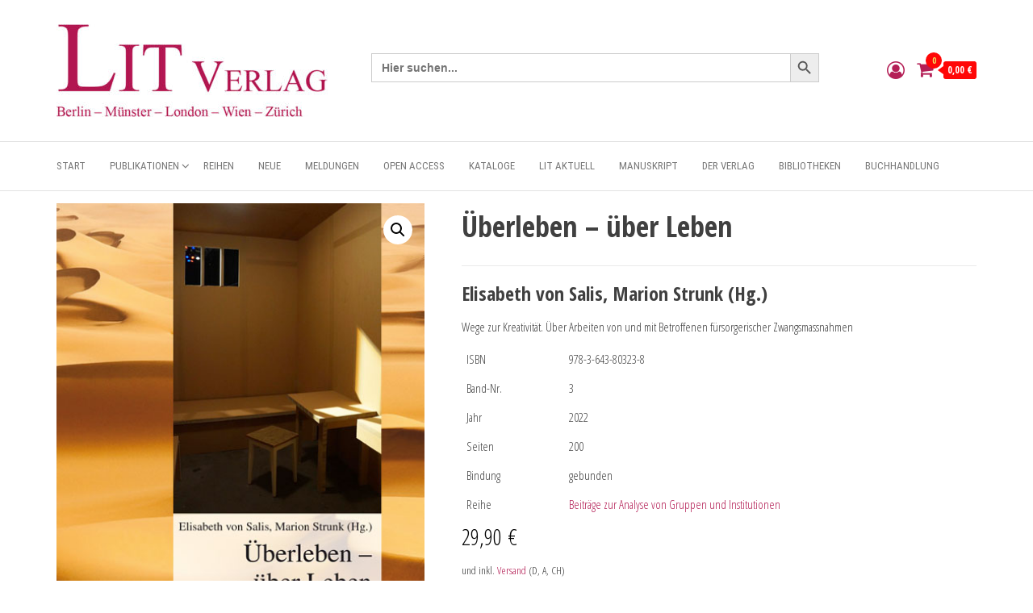

--- FILE ---
content_type: text/html; charset=UTF-8
request_url: https://lit-verlag.de/isbn/978-3-643-80323-8/
body_size: 71012
content:
<!DOCTYPE html>
<html lang="de">
    <head>
        <meta charset="UTF-8">
        <meta name="viewport" content="width=device-width, initial-scale=1">
        <link rel="profile" href="http://gmpg.org/xfn/11">
        <title>Überleben &#8211; über Leben</title>
<script type="text/template" id="freeze-table-template">
  <div class="frzTbl antiscroll-wrap frzTbl--scrolled-to-left-edge">
    <div class="frzTbl-scroll-overlay antiscroll-inner">
        <div class="frzTbl-scroll-overlay__inner"></div>
    </div>
    <div class="frzTbl-content-wrapper">

        <!-- sticky outer heading -->
        <div class="frzTbl-fixed-heading-wrapper-outer">          
          <div class="frzTbl-fixed-heading-wrapper">
            <div class="frzTbl-fixed-heading-wrapper__inner">
              {{heading}}
            </div>    
          </div>
        </div>

        <!-- column shadows -->
        <div class="frzTbl-frozen-columns-wrapper">
          <!-- left -->
          <div class="frzTbl-frozen-columns-wrapper__columns frzTbl-frozen-columns-wrapper__columns--left {{hide-left-column}}"></div>
          <!-- right -->            
          <div class="frzTbl-frozen-columns-wrapper__columns frzTbl-frozen-columns-wrapper__columns--right {{hide-right-column}}"></div>
        </div>

        <!-- table -->
        <div class="frzTbl-table-wrapper">
          <div class="frzTbl-table-wrapper__inner">
            <div class="frzTbl-table-placeholder"></div>
          </div>
        </div>

    </div>
  </div>
</script><script type="text/template" id="tmpl-wcpt-product-form-loading-modal">
  <div class="wcpt-modal wcpt-product-form-loading-modal" data-wcpt-product-id="{{{ data.product_id }}}">
    <div class="wcpt-modal-content">
      <div class="wcpt-close-modal">
        <!-- close 'x' icon svg -->
        <span class="wcpt-icon wcpt-icon-x wcpt-close-modal-icon">
          <svg xmlns="http://www.w3.org/2000/svg" width="24" height="24" viewBox="0 0 24 24" fill="none" stroke="currentColor" stroke-width="2" stroke-linecap="round" stroke-linejoin="round" class="feather feather-x"><line x1="18" y1="6" x2="6" y2="18"></line><line x1="6" y1="6" x2="18" y2="18"></line>
          </svg>
        </span>
      </div>
      <span class="wcpt-product-form-loading-text">
        <i class="wcpt-ajax-badge">
          <!-- ajax loading icon svg -->
          <svg xmlns="http://www.w3.org/2000/svg" width="24" height="24" viewBox="0 0 24 24" fill="none" stroke="currentColor" stroke-width="2" stroke-linecap="round" stroke-linejoin="round" class="feather feather-loader" color="#384047">
            <line x1="12" y1="2" x2="12" y2="6"></line><line x1="12" y1="18" x2="12" y2="22"></line><line x1="4.93" y1="4.93" x2="7.76" y2="7.76"></line><line x1="16.24" y1="16.24" x2="19.07" y2="19.07"></line><line x1="2" y1="12" x2="6" y2="12"></line><line x1="18" y1="12" x2="22" y2="12"></line><line x1="4.93" y1="19.07" x2="7.76" y2="16.24"></line><line x1="16.24" y1="7.76" x2="19.07" y2="4.93"></line>
          </svg>
        </i>

        Wird geladen &hellip;      </span>
    </div>
  </div>
</script>
<script type="text/template" id="tmpl-wcpt-cart-checkbox-trigger">
	<div 
		class="wcpt-cart-checkbox-trigger"
		data-wcpt-redirect-url=""
	>
		<style media="screen">
	@media(min-width:1200px){
		.wcpt-cart-checkbox-trigger {
			display: inline-block;
					}
	}
	@media(max-width:1100px){
		.wcpt-cart-checkbox-trigger {
			display: inline-block;
		}
	}

	.wcpt-cart-checkbox-trigger {
		background-color : #4CAF50; border-color : rgba(0, 0, 0, .1); color : rgba(255, 255, 255); 	}

</style>
		<span 
      class="wcpt-icon wcpt-icon-shopping-bag wcpt-cart-checkbox-trigger__shopping-icon "    ><svg xmlns="http://www.w3.org/2000/svg" width="24" height="24" viewBox="0 0 24 24" fill="none" stroke="currentColor" stroke-width="2" stroke-linecap="round" stroke-linejoin="round" class="feather feather-shopping-bag"><path d="M6 2L3 6v14a2 2 0 0 0 2 2h14a2 2 0 0 0 2-2V6l-3-4z"></path><line x1="3" y1="6" x2="21" y2="6"></line><path d="M16 10a4 4 0 0 1-8 0"></path></svg></span>		<span class="wcpt-cart-checkbox-trigger__text">Add selected (<span class="wcpt-total-selected"></span>) to cart</span>
		<span class="wcpt-cart-checkbox-trigger__close">✕</span>
	</div>
</script>			<style>
				.outofstock-message {margin-top: 20px;margin-bottom: 20px;background-color: #ffffff;padding: 20px;color: #ffffff;clear:both;border-radius:5px; }
				.stock.out-of-stock{display:none;}
				.outofstock-message a { font-style: italic; }
				.woocommerce div.product .stock { color: #ffffff !important; background-color: #ffffff;padding:10px 20px;font-weight: 700; border-radius: 5px; }
				.instock_hidden {display: none;}
			</style>
			<meta name='robots' content='max-image-preview:large' />
<script>window._wca = window._wca || [];</script>
<link rel='dns-prefetch' href='//lit-verlag.de' />
<link rel='dns-prefetch' href='//stats.wp.com' />
<link rel='dns-prefetch' href='//fonts.googleapis.com' />
<link href='https://fonts.gstatic.com' crossorigin rel='preconnect' />
<link rel="alternate" type="application/rss+xml" title=" &raquo; Feed" href="https://lit-verlag.de/feed/" />
<link rel="alternate" type="application/rss+xml" title=" &raquo; Kommentar-Feed" href="https://lit-verlag.de/comments/feed/" />
<link rel="alternate" title="oEmbed (JSON)" type="application/json+oembed" href="https://lit-verlag.de/wp-json/oembed/1.0/embed?url=https%3A%2F%2Flit-verlag.de%2Fisbn%2F978-3-643-80323-8%2F" />
<link rel="alternate" title="oEmbed (XML)" type="text/xml+oembed" href="https://lit-verlag.de/wp-json/oembed/1.0/embed?url=https%3A%2F%2Flit-verlag.de%2Fisbn%2F978-3-643-80323-8%2F&#038;format=xml" />
<style id='wp-img-auto-sizes-contain-inline-css' type='text/css'>
img:is([sizes=auto i],[sizes^="auto," i]){contain-intrinsic-size:3000px 1500px}
/*# sourceURL=wp-img-auto-sizes-contain-inline-css */
</style>
<link rel='stylesheet' id='font-awesome-css' href='https://lit-verlag.de/wp-content/plugins/brands-for-woocommerce/berocket/assets/css/font-awesome.min.css?ver=6.9' type='text/css' media='all' />
<link rel='stylesheet' id='berocket_product_brand_style-css' href='https://lit-verlag.de/wp-content/plugins/brands-for-woocommerce/css/frontend.css?ver=3.8.6.4' type='text/css' media='all' />
<link rel='stylesheet' id='formidable-css' href='https://lit-verlag.de/wp-content/plugins/formidable/css/formidableforms.css?ver=1151515' type='text/css' media='all' />
<link rel='stylesheet' id='woosb-blocks-css' href='https://lit-verlag.de/wp-content/plugins/woo-product-bundle-premium/assets/css/blocks.css?ver=8.4.3' type='text/css' media='all' />
<style id='wp-emoji-styles-inline-css' type='text/css'>

	img.wp-smiley, img.emoji {
		display: inline !important;
		border: none !important;
		box-shadow: none !important;
		height: 1em !important;
		width: 1em !important;
		margin: 0 0.07em !important;
		vertical-align: -0.1em !important;
		background: none !important;
		padding: 0 !important;
	}
/*# sourceURL=wp-emoji-styles-inline-css */
</style>
<link rel='stylesheet' id='wp-block-library-css' href='https://lit-verlag.de/wp-includes/css/dist/block-library/style.min.css?ver=6.9' type='text/css' media='all' />
<style id='wp-block-library-inline-css' type='text/css'>
.has-text-align-justify{text-align:justify;}
/*# sourceURL=wp-block-library-inline-css */
</style>
<style id='classic-theme-styles-inline-css' type='text/css'>
/*! This file is auto-generated */
.wp-block-button__link{color:#fff;background-color:#32373c;border-radius:9999px;box-shadow:none;text-decoration:none;padding:calc(.667em + 2px) calc(1.333em + 2px);font-size:1.125em}.wp-block-file__button{background:#32373c;color:#fff;text-decoration:none}
/*# sourceURL=/wp-includes/css/classic-themes.min.css */
</style>
<link rel='stylesheet' id='mediaelement-css' href='https://lit-verlag.de/wp-includes/js/mediaelement/mediaelementplayer-legacy.min.css?ver=4.2.17' type='text/css' media='all' />
<link rel='stylesheet' id='wp-mediaelement-css' href='https://lit-verlag.de/wp-includes/js/mediaelement/wp-mediaelement.min.css?ver=6.9' type='text/css' media='all' />
<style id='jetpack-sharing-buttons-style-inline-css' type='text/css'>
.jetpack-sharing-buttons__services-list{display:flex;flex-direction:row;flex-wrap:wrap;gap:0;list-style-type:none;margin:5px;padding:0}.jetpack-sharing-buttons__services-list.has-small-icon-size{font-size:12px}.jetpack-sharing-buttons__services-list.has-normal-icon-size{font-size:16px}.jetpack-sharing-buttons__services-list.has-large-icon-size{font-size:24px}.jetpack-sharing-buttons__services-list.has-huge-icon-size{font-size:36px}@media print{.jetpack-sharing-buttons__services-list{display:none!important}}ul.jetpack-sharing-buttons__services-list.has-background{padding:1.25em 2.375em}
/*# sourceURL=https://lit-verlag.de/wp-content/plugins/jetpack/_inc/blocks/sharing-buttons/view.css */
</style>
<style id='global-styles-inline-css' type='text/css'>
:root{--wp--preset--aspect-ratio--square: 1;--wp--preset--aspect-ratio--4-3: 4/3;--wp--preset--aspect-ratio--3-4: 3/4;--wp--preset--aspect-ratio--3-2: 3/2;--wp--preset--aspect-ratio--2-3: 2/3;--wp--preset--aspect-ratio--16-9: 16/9;--wp--preset--aspect-ratio--9-16: 9/16;--wp--preset--color--black: #000000;--wp--preset--color--cyan-bluish-gray: #abb8c3;--wp--preset--color--white: #ffffff;--wp--preset--color--pale-pink: #f78da7;--wp--preset--color--vivid-red: #cf2e2e;--wp--preset--color--luminous-vivid-orange: #ff6900;--wp--preset--color--luminous-vivid-amber: #fcb900;--wp--preset--color--light-green-cyan: #7bdcb5;--wp--preset--color--vivid-green-cyan: #00d084;--wp--preset--color--pale-cyan-blue: #8ed1fc;--wp--preset--color--vivid-cyan-blue: #0693e3;--wp--preset--color--vivid-purple: #9b51e0;--wp--preset--gradient--vivid-cyan-blue-to-vivid-purple: linear-gradient(135deg,rgb(6,147,227) 0%,rgb(155,81,224) 100%);--wp--preset--gradient--light-green-cyan-to-vivid-green-cyan: linear-gradient(135deg,rgb(122,220,180) 0%,rgb(0,208,130) 100%);--wp--preset--gradient--luminous-vivid-amber-to-luminous-vivid-orange: linear-gradient(135deg,rgb(252,185,0) 0%,rgb(255,105,0) 100%);--wp--preset--gradient--luminous-vivid-orange-to-vivid-red: linear-gradient(135deg,rgb(255,105,0) 0%,rgb(207,46,46) 100%);--wp--preset--gradient--very-light-gray-to-cyan-bluish-gray: linear-gradient(135deg,rgb(238,238,238) 0%,rgb(169,184,195) 100%);--wp--preset--gradient--cool-to-warm-spectrum: linear-gradient(135deg,rgb(74,234,220) 0%,rgb(151,120,209) 20%,rgb(207,42,186) 40%,rgb(238,44,130) 60%,rgb(251,105,98) 80%,rgb(254,248,76) 100%);--wp--preset--gradient--blush-light-purple: linear-gradient(135deg,rgb(255,206,236) 0%,rgb(152,150,240) 100%);--wp--preset--gradient--blush-bordeaux: linear-gradient(135deg,rgb(254,205,165) 0%,rgb(254,45,45) 50%,rgb(107,0,62) 100%);--wp--preset--gradient--luminous-dusk: linear-gradient(135deg,rgb(255,203,112) 0%,rgb(199,81,192) 50%,rgb(65,88,208) 100%);--wp--preset--gradient--pale-ocean: linear-gradient(135deg,rgb(255,245,203) 0%,rgb(182,227,212) 50%,rgb(51,167,181) 100%);--wp--preset--gradient--electric-grass: linear-gradient(135deg,rgb(202,248,128) 0%,rgb(113,206,126) 100%);--wp--preset--gradient--midnight: linear-gradient(135deg,rgb(2,3,129) 0%,rgb(40,116,252) 100%);--wp--preset--font-size--small: 13px;--wp--preset--font-size--medium: 20px;--wp--preset--font-size--large: 36px;--wp--preset--font-size--x-large: 42px;--wp--preset--spacing--20: 0.44rem;--wp--preset--spacing--30: 0.67rem;--wp--preset--spacing--40: 1rem;--wp--preset--spacing--50: 1.5rem;--wp--preset--spacing--60: 2.25rem;--wp--preset--spacing--70: 3.38rem;--wp--preset--spacing--80: 5.06rem;--wp--preset--shadow--natural: 6px 6px 9px rgba(0, 0, 0, 0.2);--wp--preset--shadow--deep: 12px 12px 50px rgba(0, 0, 0, 0.4);--wp--preset--shadow--sharp: 6px 6px 0px rgba(0, 0, 0, 0.2);--wp--preset--shadow--outlined: 6px 6px 0px -3px rgb(255, 255, 255), 6px 6px rgb(0, 0, 0);--wp--preset--shadow--crisp: 6px 6px 0px rgb(0, 0, 0);}:where(.is-layout-flex){gap: 0.5em;}:where(.is-layout-grid){gap: 0.5em;}body .is-layout-flex{display: flex;}.is-layout-flex{flex-wrap: wrap;align-items: center;}.is-layout-flex > :is(*, div){margin: 0;}body .is-layout-grid{display: grid;}.is-layout-grid > :is(*, div){margin: 0;}:where(.wp-block-columns.is-layout-flex){gap: 2em;}:where(.wp-block-columns.is-layout-grid){gap: 2em;}:where(.wp-block-post-template.is-layout-flex){gap: 1.25em;}:where(.wp-block-post-template.is-layout-grid){gap: 1.25em;}.has-black-color{color: var(--wp--preset--color--black) !important;}.has-cyan-bluish-gray-color{color: var(--wp--preset--color--cyan-bluish-gray) !important;}.has-white-color{color: var(--wp--preset--color--white) !important;}.has-pale-pink-color{color: var(--wp--preset--color--pale-pink) !important;}.has-vivid-red-color{color: var(--wp--preset--color--vivid-red) !important;}.has-luminous-vivid-orange-color{color: var(--wp--preset--color--luminous-vivid-orange) !important;}.has-luminous-vivid-amber-color{color: var(--wp--preset--color--luminous-vivid-amber) !important;}.has-light-green-cyan-color{color: var(--wp--preset--color--light-green-cyan) !important;}.has-vivid-green-cyan-color{color: var(--wp--preset--color--vivid-green-cyan) !important;}.has-pale-cyan-blue-color{color: var(--wp--preset--color--pale-cyan-blue) !important;}.has-vivid-cyan-blue-color{color: var(--wp--preset--color--vivid-cyan-blue) !important;}.has-vivid-purple-color{color: var(--wp--preset--color--vivid-purple) !important;}.has-black-background-color{background-color: var(--wp--preset--color--black) !important;}.has-cyan-bluish-gray-background-color{background-color: var(--wp--preset--color--cyan-bluish-gray) !important;}.has-white-background-color{background-color: var(--wp--preset--color--white) !important;}.has-pale-pink-background-color{background-color: var(--wp--preset--color--pale-pink) !important;}.has-vivid-red-background-color{background-color: var(--wp--preset--color--vivid-red) !important;}.has-luminous-vivid-orange-background-color{background-color: var(--wp--preset--color--luminous-vivid-orange) !important;}.has-luminous-vivid-amber-background-color{background-color: var(--wp--preset--color--luminous-vivid-amber) !important;}.has-light-green-cyan-background-color{background-color: var(--wp--preset--color--light-green-cyan) !important;}.has-vivid-green-cyan-background-color{background-color: var(--wp--preset--color--vivid-green-cyan) !important;}.has-pale-cyan-blue-background-color{background-color: var(--wp--preset--color--pale-cyan-blue) !important;}.has-vivid-cyan-blue-background-color{background-color: var(--wp--preset--color--vivid-cyan-blue) !important;}.has-vivid-purple-background-color{background-color: var(--wp--preset--color--vivid-purple) !important;}.has-black-border-color{border-color: var(--wp--preset--color--black) !important;}.has-cyan-bluish-gray-border-color{border-color: var(--wp--preset--color--cyan-bluish-gray) !important;}.has-white-border-color{border-color: var(--wp--preset--color--white) !important;}.has-pale-pink-border-color{border-color: var(--wp--preset--color--pale-pink) !important;}.has-vivid-red-border-color{border-color: var(--wp--preset--color--vivid-red) !important;}.has-luminous-vivid-orange-border-color{border-color: var(--wp--preset--color--luminous-vivid-orange) !important;}.has-luminous-vivid-amber-border-color{border-color: var(--wp--preset--color--luminous-vivid-amber) !important;}.has-light-green-cyan-border-color{border-color: var(--wp--preset--color--light-green-cyan) !important;}.has-vivid-green-cyan-border-color{border-color: var(--wp--preset--color--vivid-green-cyan) !important;}.has-pale-cyan-blue-border-color{border-color: var(--wp--preset--color--pale-cyan-blue) !important;}.has-vivid-cyan-blue-border-color{border-color: var(--wp--preset--color--vivid-cyan-blue) !important;}.has-vivid-purple-border-color{border-color: var(--wp--preset--color--vivid-purple) !important;}.has-vivid-cyan-blue-to-vivid-purple-gradient-background{background: var(--wp--preset--gradient--vivid-cyan-blue-to-vivid-purple) !important;}.has-light-green-cyan-to-vivid-green-cyan-gradient-background{background: var(--wp--preset--gradient--light-green-cyan-to-vivid-green-cyan) !important;}.has-luminous-vivid-amber-to-luminous-vivid-orange-gradient-background{background: var(--wp--preset--gradient--luminous-vivid-amber-to-luminous-vivid-orange) !important;}.has-luminous-vivid-orange-to-vivid-red-gradient-background{background: var(--wp--preset--gradient--luminous-vivid-orange-to-vivid-red) !important;}.has-very-light-gray-to-cyan-bluish-gray-gradient-background{background: var(--wp--preset--gradient--very-light-gray-to-cyan-bluish-gray) !important;}.has-cool-to-warm-spectrum-gradient-background{background: var(--wp--preset--gradient--cool-to-warm-spectrum) !important;}.has-blush-light-purple-gradient-background{background: var(--wp--preset--gradient--blush-light-purple) !important;}.has-blush-bordeaux-gradient-background{background: var(--wp--preset--gradient--blush-bordeaux) !important;}.has-luminous-dusk-gradient-background{background: var(--wp--preset--gradient--luminous-dusk) !important;}.has-pale-ocean-gradient-background{background: var(--wp--preset--gradient--pale-ocean) !important;}.has-electric-grass-gradient-background{background: var(--wp--preset--gradient--electric-grass) !important;}.has-midnight-gradient-background{background: var(--wp--preset--gradient--midnight) !important;}.has-small-font-size{font-size: var(--wp--preset--font-size--small) !important;}.has-medium-font-size{font-size: var(--wp--preset--font-size--medium) !important;}.has-large-font-size{font-size: var(--wp--preset--font-size--large) !important;}.has-x-large-font-size{font-size: var(--wp--preset--font-size--x-large) !important;}
:where(.wp-block-post-template.is-layout-flex){gap: 1.25em;}:where(.wp-block-post-template.is-layout-grid){gap: 1.25em;}
:where(.wp-block-term-template.is-layout-flex){gap: 1.25em;}:where(.wp-block-term-template.is-layout-grid){gap: 1.25em;}
:where(.wp-block-columns.is-layout-flex){gap: 2em;}:where(.wp-block-columns.is-layout-grid){gap: 2em;}
:root :where(.wp-block-pullquote){font-size: 1.5em;line-height: 1.6;}
/*# sourceURL=global-styles-inline-css */
</style>
<link rel='stylesheet' id='envo-storefront-pro-css' href='https://lit-verlag.de/wp-content/plugins/envo-storefront-pro/css/style.css?ver=1.8.5' type='text/css' media='all' />
<link rel='stylesheet' id='envo-storefront-pro-fancybox-css' href='https://lit-verlag.de/wp-content/plugins/envo-storefront-pro/css/jquery.fancybox.min.css?ver=1.8.5' type='text/css' media='all' />
<link rel='stylesheet' id='envo-storefront-pro-magnific-popup-css' href='https://lit-verlag.de/wp-content/plugins/envo-storefront-pro/lib/popup/assets/css/magnific-popup.css?ver=1.0' type='text/css' media='all' />
<link rel='stylesheet' id='envo-storefront-pro-main-css' href='https://lit-verlag.de/wp-content/plugins/envo-storefront-pro/lib/popup/assets/css/main.css?ver=1.0' type='text/css' media='all' />
<link rel='stylesheet' id='som_lost_password_style-css' href='https://lit-verlag.de/wp-content/plugins/frontend-reset-password/assets/css/password-lost.css?ver=6.9' type='text/css' media='all' />
<link rel='stylesheet' id='mailjet-front-css' href='https://lit-verlag.de/wp-content/plugins/mailjet-for-wordpress/src/front/css/mailjet-front.css?ver=6.9' type='text/css' media='all' />
<link rel='stylesheet' id='antiscroll-css' href='https://lit-verlag.de/wp-content/plugins/wc-product-table-lite/assets/antiscroll/css.min.css?ver=4.6.2' type='text/css' media='all' />
<link rel='stylesheet' id='freeze_table-css' href='https://lit-verlag.de/wp-content/plugins/wc-product-table-lite/assets/freeze_table_v2/css.min.css?ver=4.6.2' type='text/css' media='all' />
<link rel='stylesheet' id='wc-photoswipe-css' href='https://lit-verlag.de/wp-content/plugins/woocommerce/assets/css/photoswipe/photoswipe.min.css?ver=4.6.2' type='text/css' media='all' />
<link rel='stylesheet' id='wc-photoswipe-default-skin-css' href='https://lit-verlag.de/wp-content/plugins/woocommerce/assets/css/photoswipe/default-skin/default-skin.min.css?ver=4.6.2' type='text/css' media='all' />
<link rel='stylesheet' id='multirange-css' href='https://lit-verlag.de/wp-content/plugins/wc-product-table-lite/assets/multirange/css.min.css?ver=4.6.2' type='text/css' media='all' />
<link rel='stylesheet' id='wcpt-css' href='https://lit-verlag.de/wp-content/plugins/wc-product-table-lite/assets/css.min.css?ver=4.6.2' type='text/css' media='all' />
<style id='wcpt-inline-css' type='text/css'>

    .mejs-button>button {
      background: transparent url(https://lit-verlag.de/wp-includes/js/mediaelement/mejs-controls.svg) !important;
    }
    .mejs-mute>button {
      background-position: -60px 0 !important;
    }    
    .mejs-unmute>button {
      background-position: -40px 0 !important;
    }    
    .mejs-pause>button {
      background-position: -20px 0 !important;
    }    
  
/*# sourceURL=wcpt-inline-css */
</style>
<link rel='stylesheet' id='photoswipe-css' href='https://lit-verlag.de/wp-content/plugins/woocommerce/assets/css/photoswipe/photoswipe.min.css?ver=10.4.3' type='text/css' media='all' />
<link rel='stylesheet' id='photoswipe-default-skin-css' href='https://lit-verlag.de/wp-content/plugins/woocommerce/assets/css/photoswipe/default-skin/default-skin.min.css?ver=10.4.3' type='text/css' media='all' />
<link rel='stylesheet' id='woocommerce-layout-css' href='https://lit-verlag.de/wp-content/plugins/woocommerce/assets/css/woocommerce-layout.css?ver=10.4.3' type='text/css' media='all' />
<style id='woocommerce-layout-inline-css' type='text/css'>

	.infinite-scroll .woocommerce-pagination {
		display: none;
	}
/*# sourceURL=woocommerce-layout-inline-css */
</style>
<link rel='stylesheet' id='woocommerce-smallscreen-css' href='https://lit-verlag.de/wp-content/plugins/woocommerce/assets/css/woocommerce-smallscreen.css?ver=10.4.3' type='text/css' media='only screen and (max-width: 768px)' />
<link rel='stylesheet' id='woocommerce-general-css' href='https://lit-verlag.de/wp-content/plugins/woocommerce/assets/css/woocommerce.css?ver=10.4.3' type='text/css' media='all' />
<style id='woocommerce-inline-inline-css' type='text/css'>
.woocommerce form .form-row .required { visibility: visible; }
@media only screen and (min-width: 769px) {.woocommerce #content div.product div.summary, .woocommerce div.product div.summary, .woocommerce-page #content div.product div.summary, .woocommerce-page div.product div.summary{width: 60%; padding-left: 4%;}}
/*# sourceURL=woocommerce-inline-inline-css */
</style>
<link rel='stylesheet' id='flexible-wishlist-front-css' href='https://lit-verlag.de/wp-content/plugins/flexible-wishlist/assets/css/front.css?ver=1.2.36' type='text/css' media='all' />
<link rel='stylesheet' id='ivory-search-styles-css' href='https://lit-verlag.de/wp-content/plugins/add-search-to-menu-premium/public/css/ivory-search.min.css?ver=5.5.13' type='text/css' media='all' />
<link rel='stylesheet' id='woosb-frontend-css' href='https://lit-verlag.de/wp-content/plugins/woo-product-bundle-premium/assets/css/frontend.css?ver=8.4.3' type='text/css' media='all' />
<link rel='stylesheet' id='envo-storefront-fonts-css' href='https://fonts.googleapis.com/css?family=Open+Sans+Condensed%3A300%2C500%2C700&#038;subset=cyrillic%2Ccyrillic-ext%2Cgreek%2Cgreek-ext%2Clatin-ext%2Cvietnamese' type='text/css' media='all' />
<link rel='stylesheet' id='bootstrap-css' href='https://lit-verlag.de/wp-content/themes/envo-storefront/css/bootstrap.css?ver=3.3.7' type='text/css' media='all' />
<link rel='stylesheet' id='mmenu-light-css' href='https://lit-verlag.de/wp-content/themes/envo-storefront/css/mmenu-light.min.css?ver=1.0.7' type='text/css' media='all' />
<link rel='stylesheet' id='envo-storefront-stylesheet-css' href='https://lit-verlag.de/wp-content/themes/envo-storefront/style.css?ver=1.0.7' type='text/css' media='all' />
<link rel='stylesheet' id='wp_mailjet_form_builder_widget-widget-front-styles-css' href='https://lit-verlag.de/wp-content/plugins/mailjet-for-wordpress/src/widgetformbuilder/css/front-widget.css?ver=6.1.6' type='text/css' media='all' />
<link rel='stylesheet' id='woocommerce-gzd-layout-css' href='https://lit-verlag.de/wp-content/plugins/woocommerce-germanized/build/static/layout-styles.css?ver=3.20.5' type='text/css' media='all' />
<style id='woocommerce-gzd-layout-inline-css' type='text/css'>
.woocommerce-checkout .shop_table { background-color: #eeeeee; } .product p.deposit-packaging-type { font-size: 1.25em !important; }
                .wc-gzd-nutri-score-value-a {
                    background: url(https://lit-verlag.de/wp-content/plugins/woocommerce-germanized/assets/images/nutri-score-a.svg) no-repeat;
                }
                .wc-gzd-nutri-score-value-b {
                    background: url(https://lit-verlag.de/wp-content/plugins/woocommerce-germanized/assets/images/nutri-score-b.svg) no-repeat;
                }
                .wc-gzd-nutri-score-value-c {
                    background: url(https://lit-verlag.de/wp-content/plugins/woocommerce-germanized/assets/images/nutri-score-c.svg) no-repeat;
                }
                .wc-gzd-nutri-score-value-d {
                    background: url(https://lit-verlag.de/wp-content/plugins/woocommerce-germanized/assets/images/nutri-score-d.svg) no-repeat;
                }
                .wc-gzd-nutri-score-value-e {
                    background: url(https://lit-verlag.de/wp-content/plugins/woocommerce-germanized/assets/images/nutri-score-e.svg) no-repeat;
                }
            
/*# sourceURL=woocommerce-gzd-layout-inline-css */
</style>
<link rel='stylesheet' id='dashicons-css' href='https://lit-verlag.de/wp-includes/css/dashicons.min.css?ver=6.9' type='text/css' media='all' />
<link rel='stylesheet' id='elementor-frontend-css' href='https://lit-verlag.de/wp-content/plugins/elementor/assets/css/frontend.min.css?ver=3.34.1' type='text/css' media='all' />
<link rel='stylesheet' id='eael-general-css' href='https://lit-verlag.de/wp-content/plugins/essential-addons-for-elementor-lite/assets/front-end/css/view/general.min.css?ver=6.5.7' type='text/css' media='all' />
<script type="text/template" id="tmpl-variation-template">
	<div class="woocommerce-variation-description">{{{ data.variation.variation_description }}}</div>
	<div class="woocommerce-variation-price">{{{ data.variation.price_html }}}</div>
	<div class="woocommerce-variation-availability">{{{ data.variation.availability_html }}}</div>
</script>
<script type="text/template" id="tmpl-unavailable-variation-template">
	<p role="alert">Dieses Produkt ist leider nicht verfügbar. Bitte wähle eine andere Kombination.</p>
</script>
<script type="text/javascript" src="https://lit-verlag.de/wp-includes/js/jquery/jquery.min.js?ver=3.7.1" id="jquery-core-js"></script>
<script type="text/javascript" src="https://lit-verlag.de/wp-includes/js/jquery/jquery-migrate.min.js?ver=3.4.1" id="jquery-migrate-js"></script>
<script type="text/javascript" src="https://lit-verlag.de/wp-content/plugins/coming-soon-for-woocommerce/assets/js/coming-soon-wc.js?ver=1.1.0" id="coming_soon_wc_script-js"></script>
<script type="text/javascript" src="https://lit-verlag.de/wp-content/plugins/envo-storefront-pro/lib/popup/assets/js/jquery.magnific-popup.min.js?ver=1.0" id="envo-storefront-pro-magnific-popup-js"></script>
<script type="text/javascript" src="https://lit-verlag.de/wp-includes/js/underscore.min.js?ver=1.13.7" id="underscore-js"></script>
<script type="text/javascript" id="wp-util-js-extra">
/* <![CDATA[ */
var _wpUtilSettings = {"ajax":{"url":"/wp-admin/admin-ajax.php"}};
//# sourceURL=wp-util-js-extra
/* ]]> */
</script>
<script type="text/javascript" src="https://lit-verlag.de/wp-includes/js/wp-util.min.js?ver=6.9" id="wp-util-js"></script>
<script type="text/javascript" id="wc-add-to-cart-js-extra">
/* <![CDATA[ */
var wc_add_to_cart_params = {"ajax_url":"/wp-admin/admin-ajax.php","wc_ajax_url":"/?wc-ajax=%%endpoint%%","i18n_view_cart":"Warenkorb anzeigen","cart_url":"https://lit-verlag.de/cart/","is_cart":"","cart_redirect_after_add":"no"};
//# sourceURL=wc-add-to-cart-js-extra
/* ]]> */
</script>
<script type="text/javascript" src="https://lit-verlag.de/wp-content/plugins/woocommerce/assets/js/frontend/add-to-cart.min.js?ver=10.4.3" id="wc-add-to-cart-js" defer="defer" data-wp-strategy="defer"></script>
<script type="text/javascript" id="wc-add-to-cart-variation-js-extra">
/* <![CDATA[ */
var wc_add_to_cart_variation_params = {"wc_ajax_url":"/?wc-ajax=%%endpoint%%","i18n_no_matching_variations_text":"Es entsprechen leider keine Produkte deiner Auswahl. Bitte w\u00e4hle eine andere Kombination.","i18n_make_a_selection_text":"Bitte w\u00e4hle die Produktoptionen, bevor du den Artikel in den Warenkorb legst.","i18n_unavailable_text":"Dieses Produkt ist leider nicht verf\u00fcgbar. Bitte w\u00e4hle eine andere Kombination.","i18n_reset_alert_text":"Deine Auswahl wurde zur\u00fcckgesetzt. Bitte w\u00e4hle Produktoptionen aus, bevor du den Artikel in den Warenkorb legst."};
//# sourceURL=wc-add-to-cart-variation-js-extra
/* ]]> */
</script>
<script type="text/javascript" src="https://lit-verlag.de/wp-content/plugins/woocommerce/assets/js/frontend/add-to-cart-variation.min.js?ver=10.4.3" id="wc-add-to-cart-variation-js" defer="defer" data-wp-strategy="defer"></script>
<script type="text/javascript" src="https://lit-verlag.de/wp-content/plugins/woocommerce/assets/js/zoom/jquery.zoom.min.js?ver=1.7.21-wc.10.4.3" id="wc-zoom-js" defer="defer" data-wp-strategy="defer"></script>
<script type="text/javascript" src="https://lit-verlag.de/wp-content/plugins/woocommerce/assets/js/flexslider/jquery.flexslider.min.js?ver=2.7.2-wc.10.4.3" id="wc-flexslider-js" defer="defer" data-wp-strategy="defer"></script>
<script type="text/javascript" id="wc-single-product-js-extra">
/* <![CDATA[ */
var wc_single_product_params = {"i18n_required_rating_text":"Bitte w\u00e4hle eine Bewertung","i18n_rating_options":["1 von 5\u00a0Sternen","2 von 5\u00a0Sternen","3 von 5\u00a0Sternen","4 von 5\u00a0Sternen","5 von 5\u00a0Sternen"],"i18n_product_gallery_trigger_text":"Bildergalerie im Vollbildmodus anzeigen","review_rating_required":"yes","flexslider":{"rtl":false,"animation":"slide","smoothHeight":true,"directionNav":false,"controlNav":"thumbnails","slideshow":false,"animationSpeed":500,"animationLoop":false,"allowOneSlide":false},"zoom_enabled":"1","zoom_options":[],"photoswipe_enabled":"1","photoswipe_options":{"shareEl":false,"closeOnScroll":false,"history":false,"hideAnimationDuration":0,"showAnimationDuration":0},"flexslider_enabled":"1"};
//# sourceURL=wc-single-product-js-extra
/* ]]> */
</script>
<script type="text/javascript" src="https://lit-verlag.de/wp-content/plugins/woocommerce/assets/js/frontend/single-product.min.js?ver=10.4.3" id="wc-single-product-js" defer="defer" data-wp-strategy="defer"></script>
<script type="text/javascript" src="https://lit-verlag.de/wp-content/plugins/woocommerce/assets/js/jquery-blockui/jquery.blockUI.min.js?ver=2.7.0-wc.10.4.3" id="wc-jquery-blockui-js" defer="defer" data-wp-strategy="defer"></script>
<script type="text/javascript" src="https://lit-verlag.de/wp-content/plugins/woocommerce/assets/js/js-cookie/js.cookie.min.js?ver=2.1.4-wc.10.4.3" id="wc-js-cookie-js" defer="defer" data-wp-strategy="defer"></script>
<script type="text/javascript" id="woocommerce-js-extra">
/* <![CDATA[ */
var woocommerce_params = {"ajax_url":"/wp-admin/admin-ajax.php","wc_ajax_url":"/?wc-ajax=%%endpoint%%","i18n_password_show":"Passwort anzeigen","i18n_password_hide":"Passwort ausblenden"};
//# sourceURL=woocommerce-js-extra
/* ]]> */
</script>
<script type="text/javascript" src="https://lit-verlag.de/wp-content/plugins/woocommerce/assets/js/frontend/woocommerce.min.js?ver=10.4.3" id="woocommerce-js" defer="defer" data-wp-strategy="defer"></script>
<script type="text/javascript" id="WCPAY_ASSETS-js-extra">
/* <![CDATA[ */
var wcpayAssets = {"url":"https://lit-verlag.de/wp-content/plugins/woocommerce-payments/dist/"};
//# sourceURL=WCPAY_ASSETS-js-extra
/* ]]> */
</script>
<script type="text/javascript" src="https://stats.wp.com/s-202604.js" id="woocommerce-analytics-js" defer="defer" data-wp-strategy="defer"></script>
<script type="text/javascript" id="wc-cart-fragments-js-extra">
/* <![CDATA[ */
var wc_cart_fragments_params = {"ajax_url":"/wp-admin/admin-ajax.php","wc_ajax_url":"/?wc-ajax=%%endpoint%%","cart_hash_key":"wc_cart_hash_561079266038ac5e9c840e129d7cb0b3","fragment_name":"wc_fragments_561079266038ac5e9c840e129d7cb0b3","request_timeout":"5000"};
//# sourceURL=wc-cart-fragments-js-extra
/* ]]> */
</script>
<script type="text/javascript" src="https://lit-verlag.de/wp-content/plugins/woocommerce/assets/js/frontend/cart-fragments.min.js?ver=10.4.3" id="wc-cart-fragments-js" defer="defer" data-wp-strategy="defer"></script>
<script type="text/javascript" id="wc-gzd-unit-price-observer-queue-js-extra">
/* <![CDATA[ */
var wc_gzd_unit_price_observer_queue_params = {"ajax_url":"/wp-admin/admin-ajax.php","wc_ajax_url":"/?wc-ajax=%%endpoint%%","refresh_unit_price_nonce":"da71f23f86"};
//# sourceURL=wc-gzd-unit-price-observer-queue-js-extra
/* ]]> */
</script>
<script type="text/javascript" src="https://lit-verlag.de/wp-content/plugins/woocommerce-germanized/build/static/unit-price-observer-queue.js?ver=3.20.5" id="wc-gzd-unit-price-observer-queue-js" defer="defer" data-wp-strategy="defer"></script>
<script type="text/javascript" src="https://lit-verlag.de/wp-content/plugins/woocommerce/assets/js/accounting/accounting.min.js?ver=0.4.2" id="wc-accounting-js"></script>
<script type="text/javascript" id="wc-gzd-add-to-cart-variation-js-extra">
/* <![CDATA[ */
var wc_gzd_add_to_cart_variation_params = {"wrapper":".product","price_selector":"p.price","replace_price":"1"};
//# sourceURL=wc-gzd-add-to-cart-variation-js-extra
/* ]]> */
</script>
<script type="text/javascript" src="https://lit-verlag.de/wp-content/plugins/woocommerce-germanized/build/static/add-to-cart-variation.js?ver=3.20.5" id="wc-gzd-add-to-cart-variation-js" defer="defer" data-wp-strategy="defer"></script>
<script type="text/javascript" id="wc-gzd-unit-price-observer-js-extra">
/* <![CDATA[ */
var wc_gzd_unit_price_observer_params = {"wrapper":".product","price_selector":{"p.price":{"is_total_price":false,"is_primary_selector":true,"quantity_selector":""}},"replace_price":"1","product_id":"42795","price_decimal_sep":",","price_thousand_sep":".","qty_selector":"input.quantity, input.qty","refresh_on_load":""};
//# sourceURL=wc-gzd-unit-price-observer-js-extra
/* ]]> */
</script>
<script type="text/javascript" src="https://lit-verlag.de/wp-content/plugins/woocommerce-germanized/build/static/unit-price-observer.js?ver=3.20.5" id="wc-gzd-unit-price-observer-js" defer="defer" data-wp-strategy="defer"></script>
<link rel="https://api.w.org/" href="https://lit-verlag.de/wp-json/" /><link rel="alternate" title="JSON" type="application/json" href="https://lit-verlag.de/wp-json/wp/v2/product/42795" /><link rel="EditURI" type="application/rsd+xml" title="RSD" href="https://lit-verlag.de/xmlrpc.php?rsd" />
<meta name="generator" content="WordPress 6.9" />
<meta name="generator" content="WooCommerce 10.4.3" />
<link rel="canonical" href="https://lit-verlag.de/isbn/978-3-643-80323-8/" />
<link rel='shortlink' href='https://lit-verlag.de/?p=42795' />
<style id="essential-blocks-global-styles">
            :root {
                --eb-global-primary-color: #101828;
--eb-global-secondary-color: #475467;
--eb-global-tertiary-color: #98A2B3;
--eb-global-text-color: #475467;
--eb-global-heading-color: #1D2939;
--eb-global-link-color: #444CE7;
--eb-global-background-color: #F9FAFB;
--eb-global-button-text-color: #FFFFFF;
--eb-global-button-background-color: #101828;
--eb-gradient-primary-color: linear-gradient(90deg, hsla(259, 84%, 78%, 1) 0%, hsla(206, 67%, 75%, 1) 100%);
--eb-gradient-secondary-color: linear-gradient(90deg, hsla(18, 76%, 85%, 1) 0%, hsla(203, 69%, 84%, 1) 100%);
--eb-gradient-tertiary-color: linear-gradient(90deg, hsla(248, 21%, 15%, 1) 0%, hsla(250, 14%, 61%, 1) 100%);
--eb-gradient-background-color: linear-gradient(90deg, rgb(250, 250, 250) 0%, rgb(233, 233, 233) 49%, rgb(244, 243, 243) 100%);

                --eb-tablet-breakpoint: 1024px;
--eb-mobile-breakpoint: 767px;

            }
            
            
        </style><style>
.som-password-error-message,
.som-password-sent-message {
	background-color: #2679ce;
	border-color: #2679ce;
}
</style>
<script>document.documentElement.className += " js";</script>
	<style>img#wpstats{display:none}</style>
		<link rel="apple-touch-icon" sizes="180x180" href="/wp-content/uploads/fbrfg/apple-touch-icon.png">
<link rel="icon" type="image/png" sizes="32x32" href="/wp-content/uploads/fbrfg/favicon-32x32.png">
<link rel="icon" type="image/png" sizes="16x16" href="/wp-content/uploads/fbrfg/favicon-16x16.png">
<link rel="manifest" href="/wp-content/uploads/fbrfg/site.webmanifest">
<link rel="mask-icon" href="/wp-content/uploads/fbrfg/safari-pinned-tab.svg" color="#5bbad5">
<link rel="shortcut icon" href="/wp-content/uploads/fbrfg/favicon.ico">
<meta name="msapplication-TileColor" content="#da532c">
<meta name="msapplication-config" content="/wp-content/uploads/fbrfg/browserconfig.xml">
<meta name="theme-color" content="#ffffff">	<noscript><style>.woocommerce-product-gallery{ opacity: 1 !important; }</style></noscript>
	<meta name="generator" content="Elementor 3.34.1; features: additional_custom_breakpoints; settings: css_print_method-external, google_font-enabled, font_display-auto">
			<style>
				.e-con.e-parent:nth-of-type(n+4):not(.e-lazyloaded):not(.e-no-lazyload),
				.e-con.e-parent:nth-of-type(n+4):not(.e-lazyloaded):not(.e-no-lazyload) * {
					background-image: none !important;
				}
				@media screen and (max-height: 1024px) {
					.e-con.e-parent:nth-of-type(n+3):not(.e-lazyloaded):not(.e-no-lazyload),
					.e-con.e-parent:nth-of-type(n+3):not(.e-lazyloaded):not(.e-no-lazyload) * {
						background-image: none !important;
					}
				}
				@media screen and (max-height: 640px) {
					.e-con.e-parent:nth-of-type(n+2):not(.e-lazyloaded):not(.e-no-lazyload),
					.e-con.e-parent:nth-of-type(n+2):not(.e-lazyloaded):not(.e-no-lazyload) * {
						background-image: none !important;
					}
				}
			</style>
			            <style type="text/css" id="envo-storefront-header-css">
            	
                                .site-title,
                    .site-description {
                        position: absolute;
                        clip: rect(1px, 1px, 1px, 1px);
                    }
            	
            </style>
            <style>
.coming_soon_wc_loop_wrapper {
	position:relative;
}
.elementor_col_coming_soon_wrapper {
	position:relative;
}
.elementor_col_coming_soon_wrapper .coming_soon_wc_loop_wrapper {
	position:static;
}

.coming_soon_wc_product_wrapper {
	position:relative;
}
.elementor_col_coming_soon_wrapper {
	position:relative;
}
.elementor_col_coming_soon_wrapper .coming_soon_wc_product_wrapper {
	position:static;
}

.coming_soon_wc_product_wrapper img {
	position: static;
}
.coming_soon_wc_product_wrapper .coming_soon_text {
	position:absolute;
	z-index: 1;
	display: flex;
	justify-content: center;
	align-items: center;
	text-align: center;
	box-sizing: border-box;
	line-height:1.1em;
	overflow: hidden;

	font-size: 40px;
	width: 300px;
	padding-top: 5px;
	padding-bottom: 10px;
	padding-left: 5px;
	padding-right: 5px;
	border-radius: 10px;
	font-weight: 600;
	color: #ffffff;
	background: #b41f56;
	left: 50%; margin-left: -150px;
	top: 50%;  margin-top: -15px
}</style><style type="text/css" id="wp-custom-css"></style><style id="kirki-inline-styles">.top-bar-section{font-size:12px;letter-spacing:0px;text-transform:none;padding-top:5px;padding-right:0px;padding-bottom:5px;padding-left:0px;}.site-header{padding-bottom:30px;padding-top:30px;}.site-branding-logo img{padding-top:0px;padding-right:0px;padding-bottom:0px;padding-left:0px;}.site-branding-text{padding-top:0px;padding-right:0px;padding-bottom:0px;padding-left:0px;}.site-branding-text h1.site-title a:hover, .site-branding-text .site-title a:hover, .site-branding-text h1.site-title, .site-branding-text .site-title, .site-branding-text h1.site-title a, .site-branding-text .site-title a{letter-spacing:0px;text-transform:none;}p.site-description{letter-spacing:0px;text-transform:none;}.site-heading-sidebar{letter-spacing:0px;text-transform:none;}#site-navigation, #site-navigation .navbar-nav > li > a, #site-navigation .dropdown-menu > li > a{font-family:Roboto Condensed;font-size:13px;font-weight:400;letter-spacing:0px;text-transform:uppercase;}#site-navigation .navbar-nav > .open > a:hover, #site-navigation .navbar-nav > li > a:hover, #site-navigation .dropdown-menu > li > a:hover{color:#b41f56;}#site-navigation .navbar-nav > li > a:hover, #site-navigation .dropdown-menu > li > a:hover, #site-navigation .nav .open > a, #site-navigation .nav .open > a:hover, #site-navigation .nav .open > a:focus{background-color:#eaeaea;}#site-navigation .navbar-nav > li.active > a, #site-navigation .dropdown-menu > .active.current-menu-item > a, .dropdown-menu > .active > a, .home-icon.front_page_on i, .navbar-default .navbar-nav > .open > a{color:#ffffff;}.nav > li.active > a:after, .current-page-parent:after{background-color:#b41f56;}#site-navigation .navbar-nav > li.active > a, #site-navigation .dropdown-menu > .active.current-menu-item > a, .dropdown-menu > .active > a, li.home-icon.front_page_on, li.home-icon.front_page_on:before{background-color:#b41f56;}.footer-credits-text{padding-top:20px;padding-right:0px;padding-bottom:20px;padding-left:0px;}#content-footer-section .widget{font-size:15px;letter-spacing:0px;text-transform:none;color:#000000;}#content-footer-section .widget-title h3{font-size:15px;letter-spacing:0px;line-height:1.6;color:#000000;}#content-footer-section .widget-title:after{background-color:#000000;}#content-footer-section .widget:hover .widget-title h3{border-color:#000000;}#content-footer-section, #content-footer-section .widget-title h3{background-color:#f9f9f9;}#content-footer-section a{color:#b41f56;}#content-footer-section a:hover{color:#b41f56;}#content-footer-section{padding-top:15px;padding-right:15px;padding-bottom:15px;padding-left:15px;}body, nav.navigation.post-navigation a, .nav-subtitle{font-size:15px;letter-spacing:0px;line-height:1.6;}a, .author-meta a, .tags-links a, .cat-links a, nav.navigation.pagination .nav-links a, .comments-meta a{color:#b41f56;}.widget-title:before, nav.navigation.pagination .current:before{background-color:#b41f56;}nav.navigation.pagination .current:before{border-color:#b41f56;}.single-head .posted-date{display:inline-block;}.single-head .comments-meta{display:inline-block;}.single-head .author-meta{display:none;}.entry-footer .cat-links{display:inline-block;}.entry-footer .tags-links{display:inline-block;}nav.navigation.post-navigation{display:inline-block;}h1.single-title{letter-spacing:0px;text-transform:none;color:#000000;}.single article .post, .page article .page, .single article .posted-date, .single .cat-links span, .single .tags-links span, .nav-subtitle{letter-spacing:0px;text-transform:none;}.news-item .posted-date{display:inline-block;}.news-item .comments-meta{display:none;}.news-item .author-meta{display:none;}.news-item.has-thumbnail .news-thumb img{-webkit-border-radius:6px;-moz-border-radius:6px;border-radius:6px;-webkit-box-shadow:0px 5px 5px 0px rgba(0,0,0,0.2);-moz-box-shadow:0px 5px 5px 0px rgba(0,0,0,0.2);box-shadow:0px 5px 5px 0px rgba(0,0,0,0.2);}.news-item h2 a{letter-spacing:0px;text-transform:none;}.news-text-wrap .author-meta, .news-text-wrap .posted-date, .news-text-wrap .post-excerpt{letter-spacing:0px;text-transform:none;}.blog .page-area .col-md-9, .archive .page-area .col-md-9, article.col-md-9{float:left;}#sidebar .widget-title h3{font-size:15px;letter-spacing:0px;line-height:1.6;}#sidebar .widget{font-size:15px;letter-spacing:0px;line-height:1.6;}#return-to-top{right:20px;bottom:20px;}.rtl #return-to-top{left:20px;}.woocommerce ul.products li.product h3, li.product-category.product h3, .woocommerce ul.products li.product h2.woocommerce-loop-product__title, .woocommerce ul.products li.product h2.woocommerce-loop-category__title{font-size:18px;letter-spacing:0px;line-height:1.6;}.woocommerce ul.products li.product .price{font-size:18px;letter-spacing:0px;line-height:1.6;}.woocommerce ul.products li.product .button{-webkit-border-radius:3px;-moz-border-radius:3px;border-radius:3px;}.woocommerce ul.products li.product{padding:8px;-webkit-border-radius:5px;-moz-border-radius:5px;border-radius:5px;}.woocommerce ul.products li.product a img{-webkit-border-radius:5px;-moz-border-radius:5px;border-radius:5px;}.it-has-gallery .secondary-image{left:8px;top:8px;width:calc(100% - (2*8px))!important;}.woocommerce ul.products li.product, .woocommerce-page ul.products li.product{-webkit-box-shadow:0px 0px 0px 0px rgba(0,0,0,0.25);-moz-box-shadow:0px 0px 0px 0px rgba(0,0,0,0.25);box-shadow:0px 0px 0px 0px rgba(0,0,0,0.25);}.woocommerce ul.products li.product:hover, .woocommerce-page ul.products li.product:hover{-webkit-box-shadow:0px 0px 0px 0px rgba(0,0,0,0.38);-moz-box-shadow:0px 0px 0px 0px rgba(0,0,0,0.38);box-shadow:0px 0px 0px 0px rgba(0,0,0,0.38);}.woocommerce div.product .product_title{font-size:36px;letter-spacing:0px;line-height:1.6;}.woocommerce div.product p.price, .woocommerce div.product span.price{font-size:28px;letter-spacing:0px;line-height:1.6;color:#000000;}.woocommerce div.product .woocommerce-tabs ul.tabs{text-align:left;}.woocommerce div.product .woocommerce-tabs ul.tabs.wc-tabs li.active a{color:#b41f56;}.woocommerce div.product .woocommerce-tabs ul.tabs.wc-tabs li.active a, .woocommerce div.product .woocommerce-tabs ul.tabs.wc-tabs li:hover a{border-bottom-color:#b41f56;}.woocommerce #respond input#submit, .woocommerce a.button, #sidebar .widget.widget_shopping_cart a.button, .woocommerce button.button, .woocommerce input.button, .woocommerce #respond input#submit.alt, .woocommerce a.button.alt, .woocommerce button.button.alt, .woocommerce input.button.alt{color:#ffffff;}.woocommerce #respond input#submit, .woocommerce a.button, .woocommerce button.button, .woocommerce input.button, .woocommerce #respond input#submit.alt, .woocommerce a.button.alt, .woocommerce button.button.alt, .woocommerce input.button.alt{border-color:#000000;background-color:#b41f56;-webkit-border-radius:3px;-moz-border-radius:3px;border-radius:3px;}.woocommerce #respond input#submit:hover, .woocommerce a.button:hover, #sidebar .widget.widget_shopping_cart a.button:hover, .woocommerce button.button:hover, .woocommerce input.button:hover, .woocommerce #respond input#submit.alt:hover, .woocommerce a.button.alt:hover, .woocommerce button.button.alt:hover, .woocommerce input.button.alt:hover{color:#b41f56;}.single-product div.product form.cart .plus, .single-product div.product form.cart .minus{color:#000000;border-color:#e2e2e2;background-color:#ffffff;}.header-cart, .mobile-cart .header-cart{display:block;}.header-cart i.fa.fa-shopping-bag:before{content:"\f07a";}.header-cart a.cart-contents i{color:#b41f56;}.cart-contents span.count{color:#eded65;}.header-cart-block:hover ul.site-header-cart, .product-added-to-cart .header-cart-block ul.site-header-cart{color:#000000;background-color:#f4f4f4;border-color:#000000;}.header-cart-block:hover ul.site-header-cart a, .product-added-to-cart .header-cart-block ul.site-header-cart a{color:#000000;}.header-my-account, .mobile-account .header-my-account{display:block;}.header-login i.fa.fa-user-circle-o:before{content:"\f2be";}.header-my-account a i{color:#b41f56;}.header-search-form{display:none;}.arhive-product-gallery-image{width:45px;height:45px;}.woocommerce ul.products li.product .arhive-product-gallery-image a img{opacity:0.5;-webkit-border-radius:6px;-moz-border-radius:6px;border-radius:6px;}.woocommerce ul.products li.product:hover .arhive-product-gallery-image a img{opacity:1;}.envo_storefront_pro_preview_area{top:35%;}#site-canvas .widget{font-size:15px;letter-spacing:0px;text-transform:none;}#site-canvas .widget-title h3{font-size:15px;letter-spacing:0px;line-height:1.6;}@media (max-width: 767px){#site-navigation .navbar-nav a:hover{color:#b41f56!important;background-color:#eaeaea!important;}#site-navigation .navbar-nav .active a{color:#ffffff!important;}#site-navigation .navbar-nav .active.current-menu-item a, .dropdown-menu > .active > a{background-color:#b41f56!important;}}@media (min-width: 992px){.widget.col-md-3{width:33.33333333%;}}@media (min-width: 769px){.woocommerce-page #content div.product div.images, .woocommerce-page div.product div.images{width:40%;}}@media (min-width: 768px){}/* cyrillic-ext */
@font-face {
  font-family: 'Roboto Condensed';
  font-style: normal;
  font-weight: 400;
  font-display: swap;
  src: url(https://lit-verlag.de/wp-content/fonts/roboto-condensed/font) format('woff');
  unicode-range: U+0460-052F, U+1C80-1C8A, U+20B4, U+2DE0-2DFF, U+A640-A69F, U+FE2E-FE2F;
}
/* cyrillic */
@font-face {
  font-family: 'Roboto Condensed';
  font-style: normal;
  font-weight: 400;
  font-display: swap;
  src: url(https://lit-verlag.de/wp-content/fonts/roboto-condensed/font) format('woff');
  unicode-range: U+0301, U+0400-045F, U+0490-0491, U+04B0-04B1, U+2116;
}
/* greek-ext */
@font-face {
  font-family: 'Roboto Condensed';
  font-style: normal;
  font-weight: 400;
  font-display: swap;
  src: url(https://lit-verlag.de/wp-content/fonts/roboto-condensed/font) format('woff');
  unicode-range: U+1F00-1FFF;
}
/* greek */
@font-face {
  font-family: 'Roboto Condensed';
  font-style: normal;
  font-weight: 400;
  font-display: swap;
  src: url(https://lit-verlag.de/wp-content/fonts/roboto-condensed/font) format('woff');
  unicode-range: U+0370-0377, U+037A-037F, U+0384-038A, U+038C, U+038E-03A1, U+03A3-03FF;
}
/* vietnamese */
@font-face {
  font-family: 'Roboto Condensed';
  font-style: normal;
  font-weight: 400;
  font-display: swap;
  src: url(https://lit-verlag.de/wp-content/fonts/roboto-condensed/font) format('woff');
  unicode-range: U+0102-0103, U+0110-0111, U+0128-0129, U+0168-0169, U+01A0-01A1, U+01AF-01B0, U+0300-0301, U+0303-0304, U+0308-0309, U+0323, U+0329, U+1EA0-1EF9, U+20AB;
}
/* latin-ext */
@font-face {
  font-family: 'Roboto Condensed';
  font-style: normal;
  font-weight: 400;
  font-display: swap;
  src: url(https://lit-verlag.de/wp-content/fonts/roboto-condensed/font) format('woff');
  unicode-range: U+0100-02BA, U+02BD-02C5, U+02C7-02CC, U+02CE-02D7, U+02DD-02FF, U+0304, U+0308, U+0329, U+1D00-1DBF, U+1E00-1E9F, U+1EF2-1EFF, U+2020, U+20A0-20AB, U+20AD-20C0, U+2113, U+2C60-2C7F, U+A720-A7FF;
}
/* latin */
@font-face {
  font-family: 'Roboto Condensed';
  font-style: normal;
  font-weight: 400;
  font-display: swap;
  src: url(https://lit-verlag.de/wp-content/fonts/roboto-condensed/font) format('woff');
  unicode-range: U+0000-00FF, U+0131, U+0152-0153, U+02BB-02BC, U+02C6, U+02DA, U+02DC, U+0304, U+0308, U+0329, U+2000-206F, U+20AC, U+2122, U+2191, U+2193, U+2212, U+2215, U+FEFF, U+FFFD;
}</style>	<!-- Fonts Plugin CSS - https://fontsplugin.com/ -->
	<style>
			</style>
	<!-- Fonts Plugin CSS -->
				<style type="text/css">
					</style>
					<style type="text/css">
					</style>
		    </head>
    <body id="blog" class="wp-singular product-template-default single single-product postid-42795 wp-custom-logo wp-theme-envo-storefront theme-envo-storefront woocommerce-lightbox-on woocommerce sidebar-sticky single-ajax-add-to-cart woocommerce-page woocommerce-no-js envo-storefront elementor-default elementor-kit-229">
        <a class="skip-link screen-reader-text" href="#site-content">Zum Inhalt springen</a>        <div class="page-wrap">
            <div class="site-header container-fluid">
    <div class="container" >
        <div class="heading-row row" >
            <div class="site-heading col-md-4 col-xs-12" >
                <div class="site-branding-logo">
                    <a href="https://lit-verlag.de/" class="custom-logo-link" rel="home"><img width="336" height="115" src="https://lit-verlag.de/wp-content/uploads/2022/10/lit_logo-e1667494420558.jpg" class="custom-logo" alt="" decoding="async" srcset="https://lit-verlag.de/wp-content/uploads/2022/10/lit_logo-e1667494420558.jpg 336w, https://lit-verlag.de/wp-content/uploads/2022/10/lit_logo-e1667494420558-300x103.jpg 300w" sizes="(max-width: 336px) 100vw, 336px" /></a>                </div>
                <div class="site-branding-text">
                                            <p class="site-title"><a href="https://lit-verlag.de/" rel="home"></a></p>
                    
                                    </div><!-- .site-branding-text -->
            </div>
            <div class="search-heading col-md-6 col-xs-12">
                                    <div class="header-search-form">
                        <form role="search" method="get" action="https://lit-verlag.de/">
                            <input type="hidden" name="post_type" value="product" />
                            <input class="header-search-input" name="s" type="text" placeholder="Produkte suchen …"/>
                            <select class="header-search-select" name="product_cat">
                                <option value="">Alle Kategorien</option> 
                                <option value="hupo">&quot;Human Potentialities&quot;. Studien zu Aldous Huxley &amp; zeitgenössischer Kultur (14)</option><option value="pf">&quot;Praxis und Forschung&quot; (6)</option><option value="schmal">&quot;Reihe Schmalkalden&quot; (1)</option><option value="funo">*fußnote: anmerkungen zum wissenschaftsbetrieb (7)</option><option value="aue">Abenteuer- und Erlebnissport (2)</option><option value="abgere">Abhandlungen zur Geschichte der Geowissenschaften und Religion/ (2)</option><option value="abs">Acta Bioethica Supplementa. Estudios transdisciplinarios. (1)</option><option value="aaae">Action Anthropology/Aktionsethnologie (3)</option><option value="adopus">AD OPUS (1)</option><option value="apm">Advanced Project Management (1)</option><option value="afemet">Affekt - Emotion - Ethik (19)</option><option value="ait">Africa in Theology - Theology in Africa / Afrika in der Theologie - Theologie in Afrika (5)</option><option value="afrcon">African Connections in Post-Colonial Theory and Literatures (5)</option><option value="adpy">African Development Perspectives Yearbook (21)</option><option value="alal">African Languages - African Literatures. Langues Africaines - Littératures Africaines (11)</option><option value="appa">African Politics/Politiques Africaines/Afrikanische Politik (8)</option><option value="afrist">African Studies Centre (Leiden/The Netherlands) (5)</option><option value="afbio">Afrika Biographisch (3)</option><option value="aud">Afrika und ihre Diaspora (9)</option><option value="afvi">Afrika Visuell (5)</option><option value="afre">Afrikanische Reisen (1)</option><option value="as">Afrikanische Studien/African Studies (53)</option><option value="afthe">Afrikanische Theologie / African Theology / Théologie Africaine (10)</option><option value="aging">Aging Studies in Europe (2)</option><option value="egypt">Ägyptologie (5)</option><option value="aidsia">AIDS in Afrika (2)</option><option value="avkvr">Akademie Völker und Kulturen: Vortragsreihe (2)</option><option value="aktan">Aktuelle Antike. (5)</option><option value="akkuli">aktuelle kunst und literatur (5)</option><option value="amk">Aktuelle Medien- und Kommunikationsforschung (14)</option><option value="akti">Aktuelle Themen interdisziplinär (1)</option><option value="aldhux">Aldous Huxley Annual (19)</option><option value="adj">Alfred-Delp-Jahrbuch (12)</option><option value="almu">Alta Musica (4)</option><option value="almumo">Alta Musica. Monographien (2)</option><option value="altwi">Alternswissenschaft (5)</option><option value="alterw">Alterswissenschaft (2)</option><option value="atm">Altes Testament und Moderne (32)</option><option value="amatec">AMATECA (5)</option><option value="amsia">American Studies in Austria (18)</option><option value="anbr">Analecta Bruxellensia (6)</option><option value="akgoe">Analysen zur Kultur und Gesellschaft im östlichen Europa (5)</option><option value="abp">Angewandte Begabungspädagogik &amp; -psychologie (12)</option><option value="ac">Angewandtes Controlling (6)</option><option value="peuc">Angewandtes Personal-Empowerment und Unternehmens-Chance (6)</option><option value="angam">Anglistik/ Amerikanistik (33)</option><option value="aloph">Anglophone Literaturen/ Anglophone Literatures (3)</option><option value="animet">Animal Ethics. Stories and Pictures (1)</option><option value="azb">Anmerkungen zu einem Begriff (2)</option><option value="anmerk">Anmerkungen: Beiträge zur Wissenschaftlichen Marginalistik (8)</option><option value="asw">Anpassung - Selbstbehauptung - Widerstand (41)</option><option value="abgtem">Anthropina. Aachener Beiträge zu Geschichte, Theorie und Ethik der Medizin (5)</option><option value="antabs">Anthropological Abstracts - (5)</option><option value="ajec">Anthropological Journal on European Cultures (8)</option><option value="adm">Anthropologie des Mittelalters (3)</option><option value="aofsil">Anthropologisch orientierte Forschung zur Sozialpolitik im Lebenszyklus (10)</option><option value="anthro">Anthropologists (1)</option><option value="antdev">Anthropology and Development (5)</option><option value="aor">Anthropology of Religion. Religionsethnologie (4)</option><option value="ankuge">Antike Kultur und Geschichte (22)</option><option value="apad">APAD Bulletin (15)</option><option value="apia">APIA-Publications (1)</option><option value="apeco">Applied Econometrics/ Angewandte Ökonometrie (3)</option><option value="awid">Arabische Welt im Dialog. Inter- und intrakulturelle Perspektiven (2)</option><option value="abw">Arbeit - Bildung - Weiterbildung (8)</option><option value="aiw">Arbeit im Wandel (1)</option><option value="aesv">Arbeiten zur Europäischen Sicherheit (8)</option><option value="argeos">Arbeiten zur Geschichte Osteuropas (6)</option><option value="ahst">Arbeiten zur Historischen und Systematischen Theologie (32)</option><option value="asof">Arbeiten zur sozialwissenschaftlich orientierten Freiraumplanung (3)</option><option value="arkul">Arbeiterkultur (1)</option><option value="aua">Arbeiterkultur und Arbeiterbewegung (3)</option><option value="aitm">Arbeitsberichte zum Informations-, Telekommunikations- und Medienrecht (22)</option><option value="awr">Arbeitsberichte zur wirtschaftsgeographischen Regionalforschung (4)</option><option value="arbsch">Arbeitsbücher für Schule und Bildungsarbeit (12)</option><option value="atz">Arbeitsgestaltung - Technikbewertung - Zukunft (18)</option><option value="arme">Arbeitshefte zur Medienpraxis (2)</option><option value="arbmat">Arbeitsmaterialien zur Afrikanistik (5)</option><option value="arbwi">Arbeitswissenschaften (5)</option><option value="arcfuw">Archäologie: Forschung und Wissenschaft (6)</option><option value="archit">Architektur (15)</option><option value="auge">Architektur und Geschichte (1)</option><option value="arvk">Archiv Weltmuseum Wien (15)</option><option value="azds">Archiv zur DDR-Staatssicherheit (9)</option><option value="argume">Argumentaciones - (2)</option><option value="armut">Armutsforschung (6)</option><option value="arsint">Ars interpretandi (5)</option><option value="aph">Ars Poetica Hispanica (4)</option><option value="ars">Ars Rhetorica (18)</option><option value="fravor">Artikel 5: Frankfurter Studien und Vorlesungen zur Kommunikationsfreiheit (2)</option><option value="asast">ASA-Studien. Arbeits- und Studienaufenthalte in Afrika, Asien und Lateinamerika (2)</option><option value="aswe">Asien - Wirtschaft und Entwicklung (7)</option><option value="asifuw">Asien: Forschung und Wissenschaft/LIT Studies on Asia (10)</option><option value="abl">Aspekte der Bomlitzer Lokalgeschichte (1)</option><option value="aethli">Ästhetik - Theologie - Liturgik (65)</option><option value="aeuk">Ästhetik und Kulturphilosophie (15)</option><option value="astro">Astronomie (1)</option><option value="ajoli">Atención! Jahrbuch des Österreichischen Lateinamerika-Instituts (7)</option><option value="acs">Atlantic Cultural Studies (16)</option><option value="aufkl">Aufklärung (3)</option><option value="augst">Augsburger Schriften zu Theologie und Philosophie (5)</option><option value="aszr">Augsburger Schriften zur Rechtsgeschichte (45)</option><option value="ads">Außenpolitik - Diplomatie - Sicherheit/International Relations - Diplomacy - Security (16)</option><option value="albd">Ausserschulische Lernorte - Beiträge zur Didaktik (6)</option><option value="auska">Ausstellungskataloge (7)</option><option value="afwerz">Austria: Forschung und Wissenschaft - Erziehungswissenschaft (26)</option><option value="afwgeo">Austria: Forschung und Wissenschaft - Geographie (3)</option><option value="afwhis">Austria: Forschung und Wissenschaft - Geschichte (21)</option><option value="afwint">Austria: Forschung und Wissenschaft - Interdisziplinär (16)</option><option value="afwkom">Austria: Forschung und Wissenschaft - Kommunikationswissenschaft (2)</option><option value="afwkul">Austria: Forschung und Wissenschaft - Kultur (2)</option><option value="afwksa">Austria: Forschung und Wissenschaft - Kultur- und Sozialanthropologie (1)</option><option value="afwls">Austria: Forschung und Wissenschaft - Literatur- und Sprachwissenschaft (29)</option><option value="afwphi">Austria: Forschung und Wissenschaft - Philosophie (22)</option><option value="afwpol">Austria: Forschung und Wissenschaft - Politikwissenschaft (9)</option><option value="afwjur">Austria: Forschung und Wissenschaft - Rechtswissenschaft (3)</option><option value="afwrep">Austria: Forschung und Wissenschaft - Religionspädagogik (2)</option><option value="afwso">Austria: Forschung und Wissenschaft - Soziologie (16)</option><option value="afwtec">Austria: Forschung und Wissenschaft - Technik (1)</option><option value="afwthe">Austria: Forschung und Wissenschaft - Theologie (3)</option><option value="afwwi">Austria: Forschung und Wissenschaft - Wirtschaft (7)</option><option value="atou">Austria: Tourismus (2)</option><option value="aug">Austria: Universitätsgeschichte (3)</option><option value="aust">Austronesiana (3)</option><option value="autono">Autonomie und Politik / Autonomy and Politics (2)</option><option value="aviman">Aviation Management (4)</option><option value="bbc">Balkan Border Crossings- (6)</option><option value="balkan">Balkanologie. Beiträge zur Sprach- und Kulturwissenschaft (4)</option><option value="blk">Baltische literarische Kultur (6)</option><option value="bszm">Bamberger Studien zum Mittelalter (3)</option><option value="bathef">Bamberger Theologisches Forum (14)</option><option value="bfk">Barrierefreie Kommunikation (1)</option><option value="bayfo">bayreuther forum TRANSIT - (13)</option><option value="bfpk">Begabtenförderung - Praxisberichte des ICBF Münster/Nijmegen (5)</option><option value="bsfu">Begabungsförderung in Schule und Unterricht (3)</option><option value="begafo">Begabungsforschung - Schriftenreihe des ICBF Münster/Nijmegen (23)</option><option value="begab">Begabungskultur (9)</option><option value="bechri">Begegnung Christen und Muslime (2)</option><option value="begemi">Begegnungen mit (1)</option><option value="beizen">Beiträge aus dem Zentrum für ökumenische Forschung München (7)</option><option value="bwgs">Beiträge der Wiener Gesellschaft für Soziologie (1)</option><option value="bkior">Beiträge des Kölner Initiativkreises Öffentlicher Rundfunk (5)</option><option value="bethek">Beiträge zu Theologie, Kirche und Gesellschaft im 20. und 21. Jahrhundert (31)</option><option value="bvb">Beiträge zum Verstehen der Bibel / (52)</option><option value="bzn">Beiträge zum zirkumpolaren Norden - (4)</option><option value="bza">Beiträge zur Afrikaforschung (85)</option><option value="befrik">Beiträge zur Afrikanischen Kunst (3)</option><option value="hba">Beiträge zur Afrikanistik (11)</option><option value="bzasf">Beiträge zur Albert-Schweitzer-Forschung (3)</option><option value="bagi">Beiträge zur Analyse von Gruppen und Institutionen (4)</option><option value="bzarch">Beiträge zur Archäologie/Contributions to Archaeology (5)</option><option value="bzcomp">Beiträge zur Computersoziologie (4)</option><option value="stdeba">Beiträge zur Denkmalpflege und Bauforschung (1)</option><option value="bzdesg">Beiträge zur Designgeschichte (1)</option><option value="bzedf">Beiträge zur empirischen Demokratieforschung (4)</option><option value="besk">Beiträge zur Englischen Sprache und Kultur (2)</option><option value="besrf">Beiträge zur europäischen Stadt- und Regionalforschung (9)</option><option value="betm">Beiträge zur europäischen Theater-, Film- und Medienwissenschaft (4)</option><option value="bzep">Beiträge zur Evolutionären Pädagogik - (3)</option><option value="bfcjd">Beiträge zur Förderung des christlich-jüdischen Dialogs (2)</option><option value="bgsoz">Beiträge zur Geschichte der Sozialpädagogik (1)</option><option value="bzgds">Beiträge zur Geschichte der Soziologie (8)</option><option value="bgkrs">Beiträge zur Gesellschaft, Kultur und Religion Südostasiens (2)</option><option value="bkpg">Beiträge zur Kommunikation in Politik und Gesellschaft (1)</option><option value="bzk">Beiträge zur Kommunikationstheorie (24)</option><option value="bzkon">Beiträge zur Konversionsforschung (6)</option><option value="bmmg">Beiträge zur Medienästhetik und Mediengeschichte (24)</option><option value="medok">Beiträge zur Mediendokumentation (5)</option><option value="beimed">Beiträge zur Medienökonomie (7)</option><option value="mimet">Beiträge zur mimetischen Theorie. Religion - Gewalt - Kommunikation - Weltordnung (36)</option><option value="bmit">Beiträge zur Missionswissenschaft / Interkulturellen Theologie (53)</option><option value="bemu">Beiträge zur Musikpsychologie (6)</option><option value="bzpm">Beiträge zur psychologischen Methodenforschung (3)</option><option value="brp">Beiträge zur rechtspsychologischen Praxis (1)</option><option value="bzsvp">Beiträge zur Sozial- und Verteilungspolitik (10)</option><option value="beitra">Beiträge zur Strafrechtswissenschaft (21)</option><option value="bzsrp">Beiträge zur Strafrechtswissenschaft - Paperbacks (17)</option><option value="fss">Beiträge zur Streß- und Schlafforschung (2)</option><option value="bwk">Beiträge zur Welt der Kinder (8)</option><option value="beusu">Beratung und Supervision (2)</option><option value="brc">Berghof Research Center for Constructive Conflict Management/ (1)</option><option value="bebl">Berliner Blätter: (30)</option><option value="bch">Berliner China-Hefte - Chinese History and Society (36)</option><option value="bcs">Berliner China-Studien (27)</option><option value="bcsqd">Berliner China-Studien / Quellen und Dokumente (5)</option><option value="bes">Berliner Ethnographische Studien. (16)</option><option value="begest">Berliner Gender Studies (3)</option><option value="bekoso">Berliner Kolloquien zu Sozialethik und Ökonomischer Theorie (1)</option><option value="bekrim">Berliner Kriminologische Studien (4)</option><option value="bemos">Berliner Mongolei-Studien (2)</option><option value="bshhk">Berliner Schriften zur Humanitären Hilfe und Konfliktprävention (4)</option><option value="bsip">Berliner Studien zur Internationalen Politik (3)</option><option value="bskk">Berliner Studien zur Kriminologie und Kriminalpolitik (1)</option><option value="bsp">Berliner Studien zur Politikwissenschaft (2)</option><option value="berlin-reihen">berlinpolis - Europäische Perspektiven (1)</option><option value="bwl">Betriebswirtschaftliche Schriftenreihe (18)</option><option value="beufo">Beuroner Forum. (9)</option><option value="beuro">Beuroner Schriften und Studien zu Theologie, Spiritualität, Geschichte und Kunst (4)</option><option value="btdl">Bezugssysteme. Themen der deutschsprachigen Literatur (3)</option><option value="bischu">Bibel - Schule - Leben (11)</option><option value="bikon">Bibel konkret (25)</option><option value="bibuet">Bibel und Ethik (8)</option><option value="bistu">Bibelstudien (39)</option><option value="bimon">Biblica Monasteriensia. Veröffentlichungen des Bibelmuseums der WWU Münster (6)</option><option value="bipo">Bibliotheca Poimenica (2)</option><option value="bibsin">Bibliotheca Sinica (2)</option><option value="bpvu">Biblische Perspektiven für Verkündigung und Unterricht (7)</option><option value="bicsci">Bicycle Science (3)</option><option value="bga">Bielefelder Geographische Arbeiten (5)</option><option value="bhi">Bildung - Hochschule - Innovation (11)</option><option value="bua">Bildung und Arbeitswelt (21)</option><option value="biluin">Bildung und Innovation (2)</option><option value="but">Bildung und Technik (7)</option><option value="biloek">Bildungsökonomie (2)</option><option value="bilpol">Bildungspolitik (3)</option><option value="bioeth">Bioethik (1)</option><option value="biohis">Biographie: Geschichte (2)</option><option value="biozz">Biographien zur Zeitgeschichte (13)</option><option value="bifomu">Biographische Forschungen in Musiksoziologie und Musikpsychologie (1)</option><option value="biom">Biometrie: Studien zur Anwendung mathematisch-statistischer (2)</option><option value="biowis">Biowissenschaften (1)</option><option value="bliet">Blickpunkt Ethik (7)</option><option value="bostin">Bochum Studies in International Adult Education (3)</option><option value="bofog">Bochumer Forum zur Geschichte des sozialen Protestantismus (10)</option><option value="bostug">Bochumer Studien zur Gerechtigkeit (2)</option><option value="bbzof">Bonner Beiträge zur Onlineforschung (7)</option><option value="bbzp">Bonner Beiträge zur Politikwissenschaft (6)</option><option value="bsmrg">Bonner Schriften zu Medizin, Recht und Gesundheitsethik (4)</option><option value="bssfu">Bonner Schriften zum Steuer-, Finanz- und Unternehmensrecht (36)</option><option value="bsk">Bonner Studien zur Kunstgeschichte (7)</option><option value="bgkk">Brasilien. (2)</option><option value="brafs">Bremer Afrika Studien (9)</option><option value="baps">Bremer Asien - Pazifik Studien (5)</option><option value="brefor">Bremer Forschungen zur Kriminalpolitik (17)</option><option value="bps">Bremer Philosophische Studien (1)</option><option value="bszk">Bremer Schriften zur Konversion (10)</option><option value="blwr">Brennpunkt Luft- und Weltraumrecht (1)</option><option value="bristu">British Studies (1)</option><option value="bet">Bulletin ET (8)</option><option value="bpk">Bundespressekonferenz e.V. (Berlin) (1)</option><option value="bunka">BUNKA - WENHUA. Tübinger Ostasiatische Forschungen. (31)</option><option value="bst">Byzantinistische Studien und Texte (12)</option><option value="camet">Camera Ethnography (2)</option><option value="carom">Campus-Romane (1)</option><option value="csl">Carl Schlettwein Lectures (6)</option><option value="cartoo">Cartoons (3)</option><option value="catal">Catalanica (2)</option><option value="ceila">CEILA (2)</option><option value="cenban">Central Banking, Financial Markets and Monetary Unions/ (2)</option><option value="cha">Charybdis (8)</option><option value="cbpg">Chemnitzer Beiträge zur Politik und Geschichte (13)</option><option value="chiluf">Chilufim. Zeitschrift für Jüdische Kulturgeschichte (1)</option><option value="china">China erkunden (2)</option><option value="cud">Christentum und Dissidenz (5)</option><option value="chrisl">Christentum und Islam im Dialog (14)</option><option value="crea">Christian Reflections in East Asia (1)</option><option value="cresi">Christian Religious Education and School Identity (2)</option><option value="chrihi">Christianity and History. (14)</option><option value="chrakt">Christsein aktuell (21)</option><option value="cpe">Church Polity and Ecumenism. (7)</option><option value="caa">Classics in African Anthropology (31)</option><option value="colsal">Colloquium salutis. (2)</option><option value="casscp">Comparative Anthropological Studies in Society, Cosmology and Politics (12)</option><option value="compas">COMPAS Group on Security and Defence Studies (1)</option><option value="ceit">ContactZone. (16)</option><option value="caals">Contributions to Asian American Literary Studies (9)</option><option value="ctf">Contributions to Transnational Feminism (6)</option><option value="cont">Controlling (7)</option><option value="conma">Controlling und Management (12)</option><option value="criwo">cristallîn wort. Hartmann-Studien (1)</option><option value="chl">Cuadernos de Historia Latinoamericana (2)</option><option value="cpp">Cultural Patterns of Politics (2)</option><option value="crp">Culture, Religion and Psychiatry (1)</option><option value="cur">Curupira (1)</option><option value="dahlem">Dahlemer Materialien (1)</option><option value="dao">Das andere Osteuropa. Dissens in Politik und Gesellschaft, Alternativen in der Kultur (5)</option><option value="intim">Das Intimleben von ... (1)</option><option value="mb">Das medizinische Berlin. (2)</option><option value="gecefo">DCAF - Geneva Centre for Security Sector Governance (30)</option><option value="dsnst">Death Studies. Nijmegen Studies in Thanatology (6)</option><option value="darma">Defragmenting African Resource Management (DARMA) (4)</option><option value="demenz">Demenz (3)</option><option value="de">Demokratie und Entwicklung (50)</option><option value="dug">Demokratie und Geheimdienste (3)</option><option value="debue">Denkbücher (1)</option><option value="dewo">Denkworte (1)</option><option value="des">Der Europäische Sonderweg (3)</option><option value="deisbi">Deutsch-Israelische Bibliothek (4)</option><option value="dpjw">Deutsch-Polnisches Jugendwerk (DPJW)/ (2)</option><option value="drhel">Deutsch-Russische Helix. (3)</option><option value="dtfsr">Deutsch-Türkisches Forum für Staatsrechtslehre (18)</option><option value="dus">Deutsch-usbekische Studien (5)</option><option value="deakde">Deutscher Akademikerinnenbund - (2)</option><option value="duiw">Deutsches und internationales Wirtschaftsrecht (54)</option><option value="diegk">Deutschland in Europa. (3)</option><option value="delile">Deutschsprachige Literatur - Lektüren (1)</option><option value="dih">Development in Humanities (18)</option><option value="dasc">Deviance and Social Control (1)</option><option value="dide">diagonal denken (5)</option><option value="diakoe">Diakonie und Ökumene - (6)</option><option value="diak">Diakonik (13)</option><option value="diabh">Diakonik - Abteilung B (4)</option><option value="diaure">Dialekt und Religion / Religion und Dialekt (11)</option><option value="dial">Dialog (21)</option><option value="dichtu">Dichtung - Wahrheit - Sprache (9)</option><option value="did">Didaktik (18)</option><option value="didas">Didaskaleion. Regards croisés en patristique (3)</option><option value="ddudw">Die DDR und die Dritte Welt (8)</option><option value="dkde">Die kommende Demokratie (6)</option><option value="lev">Die Levante - frühe Ansätze der Globalisierung. (6)</option><option value="rera">Die Reformation radikalisieren / Radicalizing Reformation (6)</option><option value="dikwid">Diktatur und Widerstand (14)</option><option value="dgia">Discursos germano - iberoamericanos (6)</option><option value="diskpr">Diskursive Produktionen - (9)</option><option value="dfwhn">Diskussionsbeiträge des Fachbereichs Wirtschaftsingenieurwesen der Hochschule Niederrhein (32)</option><option value="divan">Divan Bibliothek (2)</option><option value="dogma">Dogma und Geschichte (6)</option><option value="dojop">Dokumentationen der Josef Pieper Stiftung (5)</option><option value="dseao">Dokumente und Schriften der Europäischen Akademie Otzenhausen (22)</option><option value="dobter">Dortmunder Beiträge zu Theologie und Religionspädagogik (16)</option><option value="dbsg">Dortmunder Beiträge zur Sozial- und Gesellschaftspolitik (47)</option><option value="dd">Dortmunder Dialoge (4)</option><option value="dsmp">Dortmunder Schriften zur Musikpädagogik und Musikwissenschaft (8)</option><option value="egov">E-Government und die Erneuerung des öffentlichen Sektors (7)</option><option value="eals">East Asian Law Series/Schriften zum ostasiatischen Recht (9)</option><option value="ee">Eco-Ethica (4)</option><option value="eea">Ecology and Economy in Anthropology (3)</option><option value="edi">Edition Deconcentration International (1)</option><option value="edmue">Edition KSHG (2)</option><option value="edikum">Edition Kulturregion Münsterland (5)</option><option value="edmne">Edition Mnemosyne (5)</option><option value="edimue">Edition Münster (2)</option><option value="lavant">Edition Museum im Lavanthaus (4)</option><option value="edpewu">Edition Peter Wust - Schriftenreihe der Peter Wust-Gesellschaft (8)</option><option value="epwb">Edition Peter Wust. Schriftenreihe der Peter-Wust-Gesellschaft. (3)</option><option value="ewea">Edition Walter Eucken Archiv (5)</option><option value="eb">Editionen: Briefe (2)</option><option value="eqae">Einführungen und Quellentexte zur Ägyptologie (16)</option><option value="einfge">Einführungen: Geschichte (2)</option><option value="einfko">Einführungen: Kommunikationswissenschaft (3)</option><option value="einfku">Einführungen: Kulturwissenschaft (1)</option><option value="einflw">Einführungen: Literaturwissenschaft (2)</option><option value="einfna">Einführungen: Naturwissenschaften (3)</option><option value="einfpa">Einführungen: Pädagogik (5)</option><option value="einfph">Einführungen: Philosophie (28)</option><option value="einfpo">Einführungen: Politikwissenschaft (8)</option><option value="einfps">Einführungen: Psychologie (2)</option><option value="einfju">Einführungen: Rechtswissenschaft (16)</option><option value="einfre">Einführungen: Religionswissenschaft (1)</option><option value="einfso">Einführungen: Soziologie (1)</option><option value="einfth">Einführungen: Theologie / Introductions: Theology (15)</option><option value="einfwi">Einführungen: Wirtschaft (20)</option><option value="eiwiwi">Einführungen: Wirtschaftswissenschaft (2)</option><option value="epmp">Einwürfe. Praxis Musikpädagogik (2)</option><option value="estmkp">Einwürfe. Texte zu Musik - Kunst - Pädagogik (17)</option><option value="emexko">Emigration - Exil - Kontinuität. (21)</option><option value="efzmp">Empirische Forschung zur Musikpädagogik (17)</option><option value="empthe">Empirische Theologie/Empirical Theology (34)</option><option value="ew">Empirische Wirtschaftsforschung (8)</option><option value="empi">Empirische Wirtschaftsforschung und Ökonometrie (8)</option><option value="enbeg">Encounters / Begegnungen (3)</option><option value="enuna">Energie und Nachhaltigkeit (31)</option><option value="energ">Energiewirtschaft (1)</option><option value="epsbe">Entrepreneurship, Professions, Small Business Economics (6)</option><option value="egav">Entscheidungs- und Gestaltungsprozesse in Arbeit und Verkehr (9)</option><option value="ent">Entwürfe zur christlichen Gesellschaftswissenschaft (40)</option><option value="epkthe">episteme kai therapeia (3)</option><option value="eremos">Eremos. (6)</option><option value="esr">Erfurter Sozialwissenschaftliche Reihe (5)</option><option value="epkkf">Ergebnisse und Perspektiven aus der Krisen- und Katastrophenforschung (2)</option><option value="eltm">Erinnern und Lernen. Texte zur Menschenrechtspädagogik (17)</option><option value="erlefo">Erkennen - Lernen - Forschen (2)</option><option value="ebzg">Erlanger Beiträge zur Gerontologie (9)</option><option value="esaa">Erlanger Studien zur Anglistik und Amerikanistik (19)</option><option value="erste">ERSTE Foundation Series (3)</option><option value="ewif">Erster Weltkrieg im Fokus (9)</option><option value="ebmf">Erträge Böhmisch-Mährischer Forschungen (9)</option><option value="edm">Erzählungen des Mittelalters (2)</option><option value="erzfuw">Erziehung: Forschung und Wissenschaft (1)</option><option value="erz">Erziehungswissenschaft (63)</option><option value="esbra">Estudos Brasileiros - Brazilian Studies (6)</option><option value="erikh">Ethik &amp; Recht im Krankenhaus (1)</option><option value="ethakt">Ethik aktuell (8)</option><option value="etaleb">Ethik als Lebenshilfe (1)</option><option value="edlw">Ethik der Lebenswelten (7)</option><option value="eigw">Ethik im Gesundheitswesen/HealthCareEthics (2)</option><option value="etithe">Ethik im theologischen Diskurs/ Ethics in Theological Discourse (26)</option><option value="eidpk">Ethik in der Praxis / Practical Ethics - Kontroversen / Controversies (29)</option><option value="eidpm">Ethik in der Praxis / Practical Ethics - Materialien / Documentation (18)</option><option value="eidps">Ethik in der Praxis / Practical Ethics - Studien / Studies (45)</option><option value="ethiwe">Ethik in der Welt (5)</option><option value="ethint">Ethik interdisziplinär (19)</option><option value="eupid">Ethik und Pädagogik im Dialog (6)</option><option value="ewidi">Ethik und Wirtschaft im Dialog (11)</option><option value="ecg">Ethiopian City Guides (3)</option><option value="emb">Ethisch-moralische Bildung (1)</option><option value="etbal">Ethnologia Balkanica (21)</option><option value="ethno">Ethnologie / Anthropology (63)</option><option value="ethoek">Ethnologie und Ökonomie/Anthropology and Economy (1)</option><option value="ethfuw">Ethnologie: Forschung und Wissenschaft (28)</option><option value="ets">Ethnologische Studien (21)</option><option value="eor">Ethnology of Religion (4)</option><option value="etaj">Etnofoor. Anthropological Journal (5)</option><option value="ete">Etudes de théologie et d&#039;éthique (25)</option><option value="egeaf">Etudes Germano-Africaines (1)</option><option value="eumed">EuroMed - (7)</option><option value="europa">Europa 2025 - Studien zur interdisziplinären Deutschland- und Europaforschung (18)</option><option value="eapr">Europa als politischer Raum (7)</option><option value="eule">Europa lernen. (11)</option><option value="euor">Europa Orientalis (22)</option><option value="eue">Europa-Übersee (21)</option><option value="eueth">Europäische Ethnologie (10)</option><option value="eufrie">Europäische Friedenspolitik (1)</option><option value="eurid">Europäische Identität (8)</option><option value="euko">Europäische Kooperationen (4)</option><option value="europi">Europäisches und internationales Integrationsrecht (25)</option><option value="eurowi">Europäisches Wirtschaftsrecht (13)</option><option value="eurobe">Europäisierung - Beiträge zur transnationalen und transkulturellen Europadebatte (12)</option><option value="eurat">Europarat (1)</option><option value="epsd">European Perspectives on Social Development. (2)</option><option value="escp">European Studies in Culture and Policy (10)</option><option value="ehd">Evangelische Hochschuldialoge. Schriftenreihe der Ev. Akademikerschaft in Deutschland und (4)</option><option value="evkidi">Evangelische Kirche im Dialog (3)</option><option value="evuge">Evolution und Gesellschaft (4)</option><option value="exeges">Exegese in unserer Zeit. Kontextuelle Bibelinterpretationen (27)</option><option value="exaut">Existenz und Autonomie (7)</option><option value="efab">Expertisen zum Fünften Altenbericht der Bundesregierung (6)</option><option value="fde">Fachdidaktik Englisch (1)</option><option value="fkip">Fachdidaktik konkret. (1)</option><option value="fagero">Fachgeschichte: Romanistik (8)</option><option value="fn">Facies Nigra (4)</option><option value="fafo">Fantastikforschung / Research in the Fantastic (4)</option><option value="fefo">Feldforschung (10)</option><option value="ebner">Ferdinand Ebner - Gesammelte Werke (7)</option><option value="fest">Festschriften (3)</option><option value="fifas">FIFAS-Schriftenreihe (6)</option><option value="fife">Film und Fernsehen (10)</option><option value="film">Filmwissenschaft (19)</option><option value="finanz">Finanzgeschichte (1)</option><option value="finwi">Finanzwirtschaft (1)</option><option value="fusa">Finno-Ugrian Studies in Austria. Schriftenreihe für die Forschungsbereiche der Abteilung Finno-Ugristik (9)</option><option value="foge">Focus Gender (18)</option><option value="folies">FOLIES (12)</option><option value="fhsr">Folk High School Research (3)</option><option value="foreca">FORECAAST (19)</option><option value="fi">Form &amp; Interesse (3)</option><option value="fuw">Forschung und Wissenschaft (2)</option><option value="fska">Forschungen zu Sprachen und Kulturen Afrikas (19)</option><option value="fzgn">Forschungen zur Geschichte der Neuzeit. Marburger Beiträge (8)</option><option value="fgad">Forschungen zur Geschichte des österreichischen Auswärtigen Dienstes (15)</option><option value="fglks">Forschungen zur geschichtlichen Landeskunde der Steiermark (9)</option><option value="forsch">Forschungen zur Neuesten Geschichte (3)</option><option value="fbpm">Forschungsbeiträge zum Public Management (13)</option><option value="fbsrg">Forschungsbeiträge zur Stadt- und Regionalgeographie (5)</option><option value="fip">Forschungsberichte internationale Politik (25)</option><option value="fbmk">Forschungslehrbücher Medien- und Kommunikationsmanagement (1)</option><option value="fome">Forschungsmethoden. (1)</option><option value="fdp">Fortschritte der Psychologie (10)</option><option value="fohosp">Forum &quot;Hospiz&quot; (4)</option><option value="fobehi">Forum Behindertenpädagogik (13)</option><option value="fobi">Forum Bildung (5)</option><option value="fochri">Forum Christen und Juden/Forum for Christians and Jews (26)</option><option value="foreur">Forum Europäische Ethnologie (9)</option><option value="ffmf">Forum Frauen- und Mädchenfußball (1)</option><option value="fla">Forum für Literaturanthropologie (2)</option><option value="fohosc">Forum Hochschulentwicklung und Hochschuldidaktik (4)</option><option value="fohuet">Forum Humanität und Ethik (5)</option><option value="forkul">Forum Kultur (8)</option><option value="fomuth">Forum Musiktheater (7)</option><option value="forthe">Forum Orthodoxe Theologie (23)</option><option value="fpuw">Forum Philosophie &amp; Wirtschaft (4)</option><option value="fpi">Forum Philosophie International (5)</option><option value="fopoge">Forum Politische Geographie (21)</option><option value="forapl">FORUM Raumplanung (6)</option><option value="foresb">Forum Religion &amp; Sozialkultur (25)</option><option value="foresa">Forum Religion &amp; Sozialkultur - (22)</option><option value="forelk">Forum Religionskritik (23)</option><option value="forein">Forum Religionspädagogik interkulturell (33)</option><option value="forrel">Forum Religionsphilosophie (51)</option><option value="fstp">Forum SPIELTHEATERPÄDAGOGIK (5)</option><option value="fothep">Forum Theologie und Pädagogik (24)</option><option value="fotupb">Forum Theologie und Pädagogik, Beihefte (12)</option><option value="fotheo">Forum Theologie und Psychologie (10)</option><option value="ftpe">Forum Theologie, Philosophie und Ethik. (3)</option><option value="frapol">Fragen politischer Ordnung in einer globalisierten Welt (6)</option><option value="freinr">Frankfurter Einführungen: Rechtswissenschaft (1)</option><option value="flkae">Frankophone Literaturen und Kulturen außerhalb Europas/ (13)</option><option value="fraube">Frau und Beruf (3)</option><option value="fkmk">Frauenkulturen - Männerkulturen (5)</option><option value="frfr">Frauenstudien und emanzipatorische Frauenarbeit (3)</option><option value="frebei">Freiburger Beiträge (2)</option><option value="frsost">Freiburger Sozialanthropologische Studien/Freiburg Studies in Social Anthropology/ (55)</option><option value="frn">Fremde Nähe - Beiträge zur interkulturellen Diskussion (17)</option><option value="fdgp">Fremdsprachendidaktik in globaler Perspektive (10)</option><option value="freud">Freud und seine Rezeption (3)</option><option value="girub">Frieden - Versöhnung - Zukunft: Afrika und Europa. Paix - Réconciliation - Avenir : L&#039;Afrique et l&#039;Europe Peace - Reconciliation (10)</option><option value="fga">Friedensgutachten (25)</option><option value="fkie">Friedenskultur in Europa (5)</option><option value="frieps">Friedenspsychologie (4)</option><option value="ffff">Friedenswissenschaft. Friedensforschung - Friedenserziehung - Friedensarbeit (6)</option><option value="frebst">Friedrich-Ebert-Stiftung (1)</option><option value="furast">Fundraising-Studien. (6)</option><option value="gabek">GABEK. Beiträge zur Wissensverarbeitung / Contribution to Knowledge Organisation (1)</option><option value="games">Game Studies (1)</option><option value="gbsl">GB - Schriften zum Lauterkeitsrecht und Geistigen Eigentum (8)</option><option value="gend">Gender 360° (2)</option><option value="genint">Gender interdisziplinär (1)</option><option value="gest">Gender Studies (1)</option><option value="gsaw">Gender Studies in den Angewandten Wissenschaften. (7)</option><option value="gedisk">Gender-Diskussion (33)</option><option value="gcsp">Geneva Centre for Security Policy (9)</option><option value="gar">GEOARCHAEORHEIN (3)</option><option value="geo">Geographie (22)</option><option value="gdk">Geographie der Kommunikation (11)</option><option value="geofuw">Geographie: Forschung und Wissenschaft (8)</option><option value="geogeo">Geopolitics and Geoeconomics (2)</option><option value="gcmeuc">George C. Marshall European Center for Security Studies (3)</option><option value="geosim">Geosimulation (2)</option><option value="geosys">Geosystemanalysen (3)</option><option value="geowis">Geowissenschaften (1)</option><option value="ger">Germanistik (37)</option><option value="gero">Gerontologie - Gerontology (5)</option><option value="ge">Geschichte (163)</option><option value="gdib">Geschichte der internationalen Beziehungen im 20. Jahrhundert (5)</option><option value="gdju">Geschichte der Jugend (9)</option><option value="gswi">Geschichte der Stadt Wien (2)</option><option value="gefu">Geschichte des Fußballs (5)</option><option value="geho">Geschichte des Holocaust/History of the Holocaust (8)</option><option value="giq">Geschichte in Quellen (2)</option><option value="gnap">Geschichte Nordamerikas in atlantischer Perspektive (7)</option><option value="geubi">Geschichte und Bildung (6)</option><option value="gkiw">Geschichte und Kultur der Iberischen Welt (19)</option><option value="geleju">Geschichte und Leben der Juden in Westfalen (13)</option><option value="gklr">Geschichte, Kultur und Lebensweisen der Russlanddeutschen (3)</option><option value="gezuko">Geschichte, Zukunft, Kommunikation (5)</option><option value="hisfuw">Geschichte: Forschung und Wissenschaft (77)</option><option value="hisdid">Geschichtsdidaktik (4)</option><option value="gvg">Geschichtsdidaktik in Vergangenheit und Gegenwart (14)</option><option value="gkhl">Geschichtskultur und historisches Lernen (26)</option><option value="ggg">Geschlecht - Gewalt - Gesellschaft (9)</option><option value="gkg">Geschlecht - Kultur - Gesellschaft / Gender - Culture - Society (15)</option><option value="gsg">Geschlecht - Sexualität - Gesellschaft (3)</option><option value="geresy">Geschlecht - Symbol - Religion (8)</option><option value="interf">Geschlechter Interferenzen (3)</option><option value="gik">Gesellschaft und individuelle Kommunikation in der Vormoderne. (1)</option><option value="gesuk">Gesellschaft und Kommunikation. Soziologische Studien (10)</option><option value="geuku">Gesellschaft und Kultur - Neue Bochumer Beiträge und Studien (6)</option><option value="geure">Gesellschaft und Recht (8)</option><option value="gestra">Gesellschaftliche Transformationen/Societal Transformations (21)</option><option value="gsbkas">Gesellschaftspolitische Schriftenreihe der Begabtenförderung der Konrad-Adenauer-Stiftung (6)</option><option value="gesoek">Gesundheitsökonomie (7)</option><option value="gopm">Gesundheitsökonomie: Politik und Management (15)</option><option value="glauet">Glaube und Ethos (11)</option><option value="glaule">Glauben und Leben (65)</option><option value="glpie">Gleichstellungspolitik in Europa (1)</option><option value="gcer">Global Cultural and Economic Research (10)</option><option value="gkst">Global Knowledge and Social Transformation. Critical Perspectives from Africa and Beyond (1)</option><option value="gralc">Global Rights and Local Contexts (2)</option><option value="glorom">Globale Romania (3)</option><option value="gf">Globalizing Fiction. (5)</option><option value="gbk">Göttinger Beiträge zur Kunstgeschichte (1)</option><option value="gse">Göttinger Studien zur Ethnologie (13)</option><option value="gbrls">Grazer Beiträge zum Recht der Länder Südosteuropas und der Europäischen Integration (5)</option><option value="grazed">grazer edition (17)</option><option value="gzpl">Grenzgänger zwischen Philosophie und Literatur (5)</option><option value="gtk">Grenzwanderungen (5)</option><option value="gree">Grundlagen der Europäischen Ethnologie (3)</option><option value="gkk">Grundlagen der Kommunikation und Kognition (N.F.)/ (4)</option><option value="gmpw">Grundlegung und Methoden der Politischen Wissenschaft (1)</option><option value="loccum">Grundlegungen (8)</option><option value="ggbp">Grundlegungen in der Geistigbehindertenpädagogik (3)</option><option value="gspi">Grundschulpädagogik interdisziplinär (5)</option><option value="gruend">Gründungsforschung (2)</option><option value="habita">HABITAT - INTERNATIONAL: (22)</option><option value="hao">Hagener Arbeiten zur Organisationspsychologie (9)</option><option value="hskm">Hagener Studien zum Kulturmanagement (5)</option><option value="halles">Halle Studies in the Anthropology of Eurasia (51)</option><option value="hsaa">Hallenser Studien zur Anglistik und Amerikanistik (9)</option><option value="hbo">Hallesche Beiträge zur Orientwissenschaft (9)</option><option value="hbarch">Hamburger Beiträge zur Archäologie - Werkstattreihe (2)</option><option value="habebe">Hamburger Beiträge zur beruflichen Aus- und Weiterbildung (6)</option><option value="hbnp">Hamburger Beiträge zur Neulateinischen Philologie (10)</option><option value="hgsrg">Hamburger geisteswissenschaftliche Studien zu Religion und Gesellschaft (3)</option><option value="hias">Hamburger Ibero-Amerika Studien (7)</option><option value="hitat">Hamburger Islamwissenschaftliche und Turkologische Arbeiten und (3)</option><option value="hls">Hamburger Lateinamerikastudien (7)</option><option value="hswp">Hamburger Schriften zu Wirtschaft und Politik (2)</option><option value="hsgm">Hamburger Studien zur Geschichte der Medizin (7)</option><option value="hastud">Hamburger Studien zur Kriminologie und Kriminalpolitik (25)</option><option value="hts">Hamburger Theologische Studien (13)</option><option value="hbma">Handbuch Management (1)</option><option value="hszmr">Hannoveraner Schriften zum Medienrecht (10)</option><option value="hga">Hannoversche Geographische Arbeiten (10)</option><option value="zangw">Hans Conrad Zander - Gesammelte Werke (8)</option><option value="hld">Hebrew Literature in Dialogue / Littérature hébraique en dialogue / Hebräische Literatur (5)</option><option value="heidko">Heidegger-Kompendium (1)</option><option value="hsip">Heidelberger Studien zur internationalen Politik (6)</option><option value="hestup">Heidelberger Studien zur Praktischen Theologie (23)</option><option value="hszp">Heidelberger Studien zur Predigtforschung (3)</option><option value="hegere">Heilpädagogik - Gesundheitswesen - Rehabilitation (1)</option><option value="hsf">Heinrich-Seuse-Forum. (6)</option><option value="hsj">Heinrich-Seuse-Jahrbuch. Beiträge zur Deutschen Mystik (4)</option><option value="hell">Hellenika. Jahrbuch für griechische Kultur und deutsch-griechische Beziehungen. (15)</option><option value="heph">Hephaistos. Kritische Zeitschrift zu Theorie und Praxis der Archäologie und angrenzender (8)</option><option value="hethe">Herausforderung Theodizee. (7)</option><option value="herbei">Herborner Beiträge (7)</option><option value="heant">Hermeneutics and Anthropology/Hermeneutik und Anthropologie (8)</option><option value="huss">Herrschaft und soziale Systeme in der Frühen Neuzeit (13)</option><option value="heyena">Heyendaal Institut - Edition. Interdisziplinäre Forschungen zu (4)</option><option value="hbzm">Hildesheimer Beiträge zur Medienforschung (4)</option><option value="hibezu">Hildesheimer Beiträge zur Pädagogischen Psychologie (2)</option><option value="hd">Hirndynamik (5)</option><option value="hists">Hispanic Transnational Studies (4)</option><option value="hh">Historia Hospitalium. (5)</option><option value="histpr">Historia profana et ecclesiastica (19)</option><option value="hvsib">Historisch-vergleichende Studien zum internationalen Bildungsdialog (5)</option><option value="hisfr">Historische Frauenromane (1)</option><option value="hisgeo">Historische Geographie / Historical Geography (8)</option><option value="hgud">Historische Geschlechterforschung und Didaktik. (5)</option><option value="hta">History and Theory of Anthropology (5)</option><option value="hit">History of Islamic Theology / Islamische Theologiegeschichte (2)</option><option value="hochbe">Hochbegabte (14)</option><option value="hbb">Hochbegabung: Biographisch (4)</option><option value="hpaed">Hochschulpädagogik (5)</option><option value="holic">Holocaust in Context (1)</option><option value="hompe">Homiletische Perspektiven/Homiletic Perspectives (12)</option><option value="hoefu">Hörfunk (1)</option><option value="husec">Human Security (2)</option><option value="hum">humaniora (11)</option><option value="humks">humaniora - Kleine Schriften (9)</option><option value="reuid">Ideal und Real. (12)</option><option value="iugp">Ideas Underlying World Problems (5)</option><option value="ifk">ifk edition (2)</option><option value="ilgswg">Ignaz-Lieben-Gesellschaft: Studien zu Wissenschaftsgeschichte (3)</option><option value="ifksb">ikf edition - Sonderband (1)</option><option value="ikoe">ikö-Publikationen (3)</option><option value="ikomod">Ikonologie der Moderne (2)</option><option value="ikud">IKUD (2)</option><option value="isdl">Im Spiegel der Literatur (14)</option><option value="isnn">Im Süden nichts Neues (1)</option><option value="imagi">Imaginarium (2)</option><option value="ir">Imperium Russicum (3)</option><option value="impu">Impulse der Reformpädagogik (32)</option><option value="inbvg">InBVG-Reihe: Bildungs- und Versorgungsforschung im Gesundheitsbereich (3)</option><option value="ikia">Indigene Kunst - Indigenous Art. (4)</option><option value="indivi">Individuum und Gesellschaft: Beiträge zur Sozialisations- und (4)</option><option value="indus">Indus. (11)</option><option value="indsoz">Industriesoziologie (2)</option><option value="infer">INFER Research Perspectives (8)</option><option value="infosi">Info 7. Medien | Archive | Information (52)</option><option value="ingwi">Ingenieurwissenschaften / Engineering (1)</option><option value="inkir">Initiative Kirche öffnen und erhalten. (3)</option><option value="inkzu">inklusive*zukunft (2)</option><option value="innofo">Innovationsforschung (3)</option><option value="imues">Innovationsmanagement und Entrepreneurship (8)</option><option value="iput">INPUT - Interdisziplinäre Paderborner Untersuchungen zur Theologie (9)</option><option value="ifep">Institut für Europäische Politik (Berlin) (1)</option><option value="iwim">Institut für Weltwirtschaft und Internationales Management (15)</option><option value="inslib">Institut Libéral (11)</option><option value="intams">INTAMS Studies on Marriage and Family/INTAMS-Studien zu Ehe und Familie (5)</option><option value="inuhp">Integrations- und Heilpädagogik (5)</option><option value="iffp">Integrative Förderung in Forschung und Praxis (4)</option><option value="inamp">Inter-American Perspectives. (2)</option><option value="intsr">Intercambio-Schriftenreihe. Schriften des Stipendienwerkes Lateinamerika-Deutschland (5)</option><option value="interc">Intercambio. Jahrbuch des Stipendienwerkes Lateinamerika-Deutschland. (3)</option><option value="itsr">Intercultural Theology and Study of Religions (2)</option><option value="iffs">Interdisziplinäre Forschungsarbeiten am FORUM SCIENTIARUM (8)</option><option value="ispr">Interdisziplinäre Studien zu Politik und Religion (2)</option><option value="iuts">Interdisziplinäre und theologische Studien - Interdisciplinary and Theological Studies (7)</option><option value="ibk">Interethnische Beziehungen und Kulturwandel. Ethnologische Beiträge zu soziokultureller (47)</option><option value="inkur">Interkulturalität &amp; Religion / Intercultural &amp; Religious Studies. (9)</option><option value="inkpae">Interkulturelle Pädagogik (16)</option><option value="inteco">International Economics (5)</option><option value="iisa">International ICP Summer Academy - The Art of Conflict Transformation (1)</option><option value="ipt">International Practical Theology (24)</option><option value="ishp">International Studies in Hermeneutics and Phenomenology (11)</option><option value="ifftr">Internationale Forschungen in Feministischer Theologie und Religion. (12)</option><option value="infrp">Internationale Friedenspädagogik (1)</option><option value="ipb">Internationale Perspektiven in Bildungsfragen (2)</option><option value="inpo">Internationale Politik / International Politics (33)</option><option value="ijbtf">Internationales Jahrbuch für die Tillich-Forschung (5)</option><option value="intuw">Internet Economics / Internetökonomie (13)</option><option value="inteth">Internet-Ethik (1)</option><option value="inuv">Interpretation und Vermittlung (2)</option><option value="irebe">Interreligiöse Begegnungen. Studien und Projekte (15)</option><option value="irp">Interreligiöse Perspektiven (15)</option><option value="bida">Interreligiöses Lernen an Hochschulen (5)</option><option value="irstu">Interreligious Studies (15)</option><option value="inves">Investigaciones. (17)</option><option value="irastu">Iranian and Persian Gulf Studies (4)</option><option value="img">Islam - Moderne - Globalität (3)</option><option value="isiko">Islam in der Lebenswelt Europa (10)</option><option value="ischu">Islam und Bildung (3)</option><option value="islwi">Islamwissenschaft (1)</option><option value="ikb">Italienisches Kulturinstitut Berlin. Istituto Italiano di Cultura Berlino (1)</option><option value="ityop">ITYOPIS. (2)</option><option value="iuaes">IUAES-Series (4)</option><option value="iuvi">IUS VIVENS - Abteilung A: Quellentexte zur Rechtsgeschichte (8)</option><option value="iuvb">IUS VIVENS - Abteilung B: Rechtsgeschichtliche Abhandlungen (21)</option><option value="iset">IWM Studies in European Thought (2)</option><option value="jffg">Jahrbuch der Franz-Fischer-Gesellschaft für Philosophie und Pädagogik e.V. (5)</option><option value="jbigpp">Jahrbuch der Internationalen Gesellschaft für Philosophische Praxis (IGPP) (10)</option><option value="jkfhnw">Jahrbuch der Katholischen Fachhochschule Nordrhein-Westfalen (4)</option><option value="jdogg">Jahrbuch der Österreichischen Goethe-Gesellschaft (5)</option><option value="jsess">Jahrbuch der Staatlichen Ethnographischen Sammlungen Sachsen (1)</option><option value="jdoew">Jahrbuch des Dokumentationsarchivs des österreichischen Widerstands (6)</option><option value="jbvkl">Jahrbuch des Museums für Völkerkunde zu Leipzig (3)</option><option value="jamens">Jahrbuch für Arbeit und Menschenwürde (5)</option><option value="jbmno">Jahrbuch für Management in Nonprofit-Organisationen. (10)</option><option value="jajuwe">Jahrbuch Juden in Westfalen (1)</option><option value="jnrw">Jahrbuch Nordrhein-Westfalen (1)</option><option value="japt">Jahrbuch Politische Theologie (6)</option><option value="schat">Jahrbuch Schattenwirtschaft (2)</option><option value="sucht">Jahrbuch Suchtforschung (11)</option><option value="jgtf">Jahrbuch Tanzforschung (6)</option><option value="jtz">Jahrbuch Theologische Zoologie (3)</option><option value="japan">Japanologie / Japanese Studies (8)</option><option value="jdp">Journal des Professorenforums (2)</option><option value="jemo">Journal of Engineering, Management and Operations (1)</option><option value="jih">Journal of Intelligence History (16)</option><option value="jtp">Journalismus: Theorie und Praxis (23)</option><option value="jst">Jüdische Studien (1)</option><option value="jllj">Jüdisches Lehrhaus - lebendiges Judentum (4)</option><option value="jueles">Jüdisches Lehrhaus - lebendiges Judentum. Schulbücher (4)</option><option value="jkp">Jugend - Kirche - Pastoral. (1)</option><option value="jukg">Jugend in Kirche und Gesellschaft (16)</option><option value="juso">Jugendsoziologie (8)</option><option value="julewe">Junge Lebenswelt (1)</option><option value="js">Juristische Schriftenreihe (208)</option><option value="jwbsp">Juristische Weiterbildung - Sportrecht (4)</option><option value="kbzpf">Karlsruher Beiträge zur Praxisforschung (2)</option><option value="ksk">Karlsruher Schriften zur Kunstgeschichte (13)</option><option value="kbzmg">Kasseler Beiträge zur modernen Gesellschaft (1)</option><option value="kages">Kasseler Gerontologische Schriften (7)</option><option value="kssk">Kasseler Studien zur Sepulkralkultur (4)</option><option value="kln">Katalanische Literatur der Neuzeit (1)</option><option value="kalim">Katalanische Literatur des Mittelalters (11)</option><option value="kiip">Katholische Intellektualität. (1)</option><option value="keryks">KERYKS: Religious-Pedagogical Forum - Religionspädagogisches Forum - Forum (1)</option><option value="ksf">Kieler Schriften zur Friedenswissenschaft (11)</option><option value="kithre">Kieler Theologische Reihe (21)</option><option value="ktg">Kind - Trauma - Gesellschaft (1)</option><option value="kjl">Kinder - Jugend - Lebenswelten. (11)</option><option value="kinder">Kinder Kinder (2)</option><option value="kiphi">Kinder philosophieren (2)</option><option value="ksfk">Kinder schreiben für Kinder (1)</option><option value="kujl">Kinder- und Jugendliteratur (3)</option><option value="kiwe">Kinderwelten (17)</option><option value="kiruen">Kirche und Entwicklung (1)</option><option value="kgkd">Kirche und Gesellschaft im Karpaten-Donauraum (4)</option><option value="kidwg">Kirchen in der Weltgesellschaft (13)</option><option value="kirge">Kirchengeschichte (4)</option><option value="kigere">Kirchengeschichte regional (9)</option><option value="ktb">Kirchenrecht im Taschenbuch (2)</option><option value="kirbib">Kirchenrechtliche Bibliothek (23)</option><option value="kizuko">KirchenZukunft konkret (18)</option><option value="kks">KlangKulturStudien/SoundCultureStudies (14)</option><option value="klaphi">Klassische Philologie (3)</option><option value="kleiku">Kleidungskultur (8)</option><option value="kleibi">Kleine Bibliothek (11)</option><option value="klstge">Kleine Stadtgeschichte (8)</option><option value="klilin">Klinische Linguistik (4)</option><option value="klisoz">Klinische Soziologie (4)</option><option value="kbgph">Koblenzer Beiträge zu Gesundheitsmanagement und Public Health (4)</option><option value="kbzgw">Kölner Beiträge zum Genossenschaftswesen (9)</option><option value="kes">Kölner ethnologische Studien (12)</option><option value="kisd">Kölner Internationale Schriften zum Design (4)</option><option value="ksier">Kölner Schriften zum internationalen und europäischen Recht. (26)</option><option value="koekri">Kölner Schriften zur Kriminologie und Kriminalpolitik (12)</option><option value="kszm">Kölner Schriften zur Medienökonomie (4)</option><option value="kszrp">Kölner Studien zur Religionspädagogik (6)</option><option value="koko">Kommunikation über Kommunikation (1)</option><option value="komkul">Kommunikation und Kulturen (4)</option><option value="kukcac">Kommunikation und Kulturen/Cultures and Communication (10)</option><option value="kfl">Kommunikation: Forschung und Lehre (6)</option><option value="kzr">Kommunikation.Zeit.Raum (6)</option><option value="kbws">Kommunikationsband. (1)</option><option value="komuge">Kommunikationsgeschichte (27)</option><option value="komoek">Kommunikationsökologie (10)</option><option value="komsoz">Kommunikationssoziologische Arbeitshefte (1)</option><option value="komwi">Kommunikationswissenschaft (8)</option><option value="kothei">Kommunikative Theologie - interdisziplinär (18)</option><option value="komp">Komparatistik (1)</option><option value="kophil">Komparative Philosophie für eine globale Welt (10)</option><option value="kgsb">KomPASS. Kompetenzentwicklung im Gesundheits- und Sozialbereich (4)</option><option value="kwkd">Komplexe Welt - Komplexes Denken (1)</option><option value="kdst">Komplexität und Diversität in soziotechnischen Systemen (8)</option><option value="cmb">Konferenzen des Centre Marc Bloch (Berlin) (1)</option><option value="kokrso">Konflikt - Krise - Sozialisation (14)</option><option value="konfli">Konflikttransformation (3)</option><option value="kkvo">Konfrontation und Kooperation im Vorderen Orient (14)</option><option value="kon">Kontroversen (8)</option><option value="kppd">Konturen Politisch Philosophischen Denkens (5)</option><option value="korbib">Koreanische Bibliothek (5)</option><option value="korea">Koreanistik (1)</option><option value="korstu">Koreanistische Studien (3)</option><option value="koethe">Körpertherapie (1)</option><option value="korres">Korrespondenzen (7)</option><option value="kwiw">Kreativwirtschaft in Wien (5)</option><option value="kdmmik">Krieg der Medien - Medien im Krieg (2)</option><option value="krims">Kriminalwissenschaftliche Schriften (73)</option><option value="krit">KRITERIUM. Arbeiten zur Sprachtheorie und Kommunikationspraxis (5)</option><option value="kmip">KritikMächte - Interdisziplinäre Perspektiven (6)</option><option value="kritin">Kritische Informatik (7)</option><option value="krku">Kritische Kulturstudien (4)</option><option value="kuba">KuBA - Kölner und Bonner Archaeologica. Zeitschrift der Archäologischen Institute der (4)</option><option value="kuli">Kulinaristik (2)</option><option value="kure">Kultur und Religion in Europa (10)</option><option value="kute">Kultur und Technik. Schriftenreihe des Internationalen Zentrums für Kultur- und Technikforschung der Universität Stuttgart (38)</option><option value="knwd">Kultur- und Naturwissenschaften im Dialog. (3)</option><option value="kugeum">Kultur, Gesellschaft, Umwelt/Culture, Society, Environment (6)</option><option value="kulfuw">Kultur: Forschung und Wissenschaft (26)</option><option value="kus">Kulturanthropologische Studien (7)</option><option value="kge">Kulturelle Grundlagen Europas (11)</option><option value="kiw">Kulturelle Identität und politische Selbstbestimmung in der (9)</option><option value="kultoe">Kulturelle Ökonomik (13)</option><option value="kulhis">Kulturgeschichte (8)</option><option value="kugepe">Kulturgeschichtliche Perspektiven (10)</option><option value="kulman">Kulturmanagement (1)</option><option value="kul">Kulturwissenschaft / Cultural Studies / Estudios Culturales / Études Culturelles (68)</option><option value="kuprax">Kulturwissenschaft und Praxis (1)</option><option value="kuho">Kulturwissenschaftliche Horizonte (1)</option><option value="kukrea">Kunst - Kreativität - Therapie (3)</option><option value="kktmm">Kunst - Kreativität - Therapie - Materialien (3)</option><option value="kui">Kunst und Inklusion (3)</option><option value="kukiw">Kunst und Kultur in Westfalen (4)</option><option value="kur">Kunst und Religion (1)</option><option value="kvka">Kunst und Visuelle Kulturen Afrikas. African Art and Visual Cultures. Arts et cultures (4)</option><option value="artfuw">Kunst: Forschung und Wissenschaft (2)</option><option value="kgs">Kunstgeschichte (62)</option><option value="kgsfuw">Kunstgeschichte: Forschung und Wissenschaft (1)</option><option value="kuefo">Künstlerische Forschung (1)</option><option value="ktm">Kunstwissenschaft - Theorie und Methode (1)</option><option value="kurst">Kurdische Studien (3)</option><option value="kurdol">Kurdologie (2)</option><option value="lapo">Landespolitik (5)</option><option value="rural">Ländliche Räume: Beiträge zur lokalen und regionalen Entwicklung / Rural areas: Issues of local and regional development (12)</option><option value="latam">Lateinamerikanistik (14)</option><option value="lair">Legal Anthropology and Indigenous Rights (4)</option><option value="lsot">Lehr- und Studienbücher Orthodoxe Theologie (10)</option><option value="lsbsp">Lehr- und Studienbücher Sprache (1)</option><option value="lsbpae">Lehr- und Studienbücher zur Pädagogik (2)</option><option value="lsbphi">Lehr- und Studienbücher zur Philosophie (3)</option><option value="lsbrw">Lehr- und Studienbücher zur Religionswissenschaft (1)</option><option value="lsbthe">Lehr- und Studienbücher zur Theologie (9)</option><option value="llf">Lehr-Lern-Forschung (2)</option><option value="latkum">Lehre aktuell: Theater, Kunst und Medien. Beiträge für die Hochschulpraxis (1)</option><option value="lbid">Lehrerbildung im Diskurs (3)</option><option value="lifor">Leibniz-Institut für ökologische Raumentwicklung e.V. (1)</option><option value="leipzi">Leipziger Beiträge zur Sozialen Arbeit (7)</option><option value="lskg">Leipziger Studien zu Kultur und Geschichte Süd- und Zentralasiens (6)</option><option value="lewefo">Lern- und Bildungsforschung (5)</option><option value="lbl">Lernen und Bildungsangebote in der zweiten Lebenshälfte/ (2)</option><option value="lue">Lernen und Entwicklung (1)</option><option value="lese">Leseforschung (5)</option><option value="lexika">Lexika (3)</option><option value="lintpo">Liberale Internationale Politische Ökonomie (6)</option><option value="lisci">libri scientiae (2)</option><option value="limmc">Limmud - Beiträge zum Judentum. (4)</option><option value="limma">Limmud - Beiträge zum Judentum. (1)</option><option value="lines">lines. Beiträge zur Stadtforschung aus dem Institut für Ethnologie der Universität Hamburg (8)</option><option value="llkma">Lingener Lektüren zum Kommunikationsmanagement - (4)</option><option value="llkme">Lingener Lektüren zum Kommunikationsmanagement - Studentische Exzellenz-Arbeiten (11)</option><option value="lsmt">Lingener Studien zu Management und Technik. (31)</option><option value="lusv">Linguistik und Sprachvermittlung (4)</option><option value="litakt">LIT aktuell (20)</option><option value="litibe">LIT Ibéricas (26)</option><option value="litlit">LIT literarisch (21)</option><option value="litpre">LIT Premium (19)</option><option value="lsob">Literarhistorische Studien - Literatur aus Österreich und Bayern (2)</option><option value="lkm">Literatur - Kultur - Medien (15)</option><option value="litmer">Literatur - Medien - Religion (24)</option><option value="limere">Literatur - Medien - Rezeption. (3)</option><option value="lispme">Literatur - Sprache - Medien (3)</option><option value="lithem">Literatur - Theater - Medien (6)</option><option value="luik">Literatur und ihre Kontexte (5)</option><option value="litfuw">Literatur: Forschung und Wissenschaft (40)</option><option value="litsoz">Literatursoziologie (2)</option><option value="litwi">Literaturwissenschaft (28)</option><option value="lwjjwg">Literaturwissenschaftliche Schriftenreihe der Josef Weinheber-Gesellschaft. (3)</option><option value="lpn">Littératures des Peuples Noirs / African Peoples Literatures (2)</option><option value="litoen">Liturgica Oenipontana (3)</option><option value="llg">LLG - Leiten. Lenken. Gestalten. Theologie und Ökonomie (29)</option><option value="lcscnk">Low Countries Studies on the Circulation of Natural Knowledge (3)</option><option value="ludo">Ludographie - Spiel und Spiele (6)</option><option value="lszkt">Luhmann-Studien. Zeitdiagnostische KonTexte (4)</option><option value="lthb">Lüneburger Theologische Beiträge (4)</option><option value="mbza">Mainzer Beiträge zur Afrika-Forschung (11)</option><option value="mbgo">Mainzer Beiträge zur Geschichte Osteuropas (9)</option><option value="majest">MAJESTAS (4)</option><option value="mts">Make Them Shine. (2)</option><option value="mkd">Management - Kirche - Diakonie (1)</option><option value="manaun">Management und Humanität im Gesundheitswesen (6)</option><option value="mawisa">ManagementWissen aktuell (13)</option><option value="mandiv">Managing Diversity (6)</option><option value="mande">Mande Worlds (7)</option><option value="maefo">Männerforschung (2)</option><option value="marbes">Marburger Beiträge zur Sozialwissenschaftlichen Forschung (10)</option><option value="marrel">Marburger Religionsgeschichtliche Beiträge (6)</option><option value="mrd">Marburger Religionswissenschaft im Diskurs (6)</option><option value="mastu">Marburger Studien zur Germanistik (1)</option><option value="mastud">Marburger Studien zur Neueren Geschichte (4)</option><option value="mamo">Maria Montessori (2)</option><option value="marman">Markenmanagement (9)</option><option value="mcas">Market, Culture and Society (10)</option><option value="muh">Marketing und Handel (9)</option><option value="mar">MARkierungen (6)</option><option value="mki">Markt, Kommunikation, Innovation (MKI) (7)</option><option value="maet">Marktwirtschaft und Ethik (18)</option><option value="mare">MasteRResearch (9)</option><option value="mop">Masters of Peace (10)</option><option value="matged">Materialien der Stiftung Brandenburgische Gedenkstätten (1)</option><option value="mub">Materialien und Berichte der Stiftung Zentrum für Türkeistudien (6)</option><option value="main">Materialien zur Informationsverarbeitung (1)</option><option value="mamu">Materialien zur Musiktherapie (1)</option><option value="matei">Matreier Gespräche zur Kulturethologie (7)</option><option value="mcbfo">Medialität - Crossmedialität. (4)</option><option value="mehcc">Medical Ethics in Health Care Chaplaincy. (4)</option><option value="mk">Medien &amp; Kommunikation (12)</option><option value="mp">Medien &amp; Politik (35)</option><option value="medakt">Medien aktuell (2)</option><option value="maa">Medien Archive Austria (7)</option><option value="mediku">Medien und Kultur (2)</option><option value="mezu">Medien und Zukunft. Schriftenreihe der BerlinMediaProfessionalSchool am Institut für Kultur- und (1)</option><option value="mug">Medien- und Geschlechterforschung (8)</option><option value="meukwi">Medien- und Kommunikationswissenschaft (2)</option><option value="mbpse">Medien-Bildung, Persönlichkeits- und Schulentwicklung (1)</option><option value="komfuw">Medien: Forschung und Wissenschaft (35)</option><option value="mewe">Medien&#039;welten. Braunschweiger Schriften zur Medienkultur (31)</option><option value="medaes">Medienästhetik (1)</option><option value="media">Mediendialoge. Schriftenreihe des Instituts LernRadio der Hochschule für Musik Karlsruhe (1)</option><option value="medges">Mediengeschichte (2)</option><option value="medinu">Mediennutzung (19)</option><option value="medpae">Medienpädagogik (5)</option><option value="meprax">Medienpraxis (8)</option><option value="mepsy">Medienpsychologie (5)</option><option value="mesoz">Mediensoziologie (Medienorganisation, Medienrezeption, Medienwirkung) (1)</option><option value="mio">Medienwandel in Ostdeutschland (2)</option><option value="medwi">Medienwirtschaft (6)</option><option value="mewi">Medienwissenschaft (7)</option><option value="meheut">Medienzukunft heute (6)</option><option value="medizi">Medizin (26)</option><option value="mrw">Medizin - Recht - Wirtschaft (23)</option><option value="medug">Medizin und Gesellschaft (12)</option><option value="medkul">Medizin und Kulturwissenschaft (2)</option><option value="medns">Medizin und Nationalsozialismus (7)</option><option value="medet">Medizin-Ethik. Medical Ethics (4)</option><option value="medhis">Medizingeschichte (9)</option><option value="meps">Medizinische Psychologie - Klinische Psychologie - Neuropsychologie (12)</option><option value="mekom">Medizinkommunikation (5)</option><option value="miv">Medizinkulturen im Vergleich (10)</option><option value="ms">Medizinsoziologie (26)</option><option value="msugw">Medizinsoziologie und Gesundheitswissenschaften (5)</option><option value="mein">Meinungsfreiheit (5)</option><option value="musss">Mekelle University Social Science Series (1)</option><option value="memst">Memory Studies (2)</option><option value="mew">Mensch - Ethik - Wissenschaft (5)</option><option value="mtw">Mensch - Tier - Welt (1)</option><option value="muso">Mensch und Sozialordnung in der EU (5)</option><option value="mdkul">Methoden der Kulturwissenschaft (2)</option><option value="migbil">Migration - Bildung - Wissen (1)</option><option value="migr">Migration. (4)</option><option value="milhis">Militärgeschichte/Military History (21)</option><option value="mibu">Miscellanea Bulgarica (8)</option><option value="mstf">mitSprache. Translatorische Forschungsbeiträge (4)</option><option value="momes">Mittel- und Ostmitteleuropastudien (18)</option><option value="mep">Mitteleuropäische historische Perspektiven/ (2)</option><option value="mnemo">Mnemosyne (5)</option><option value="moge">Mobilität und Gesellschaft (16)</option><option value="mhg">Modernhebräische Grammatik (5)</option><option value="moabe">Modernity and Belonging (5)</option><option value="mon">Monographien (5)</option><option value="mozv">Monographien zur Völkerkunde (2)</option><option value="moiai">Monographs from the International African Institute (London) (7)</option><option value="mbggp">Münchener Beiträge zur Geschichte und Gegenwart der (5)</option><option value="mbgem">Münchner Beiträge zur Geschichte und Ethik der Medizin (3)</option><option value="mszeb">Münchner Studien zur Erwachsenenbildung (12)</option><option value="mse">Münster Edition (1)</option><option value="mip">Münster: Impulse &amp; Perspektiven (1)</option><option value="maft">Münsteraner Arbeiten zu Film und Theologie (3)</option><option value="mbzc">Münsteraner Beiträge zur Cliometrie und quantitativen (5)</option><option value="mbzkp">Münsteraner Beiträge zur Klassischen Philologie (2)</option><option value="msbes">Münsteraner Bioethik-Studien (15)</option><option value="e-ph">Münsteraner Einführungen - Philosophie (2)</option><option value="muethe">Münsteraner Einführungen - Theologie (2)</option><option value="e-erz">Münsteraner Einführungen in die Erziehungswissenschaft (2)</option><option value="e-ger">Münsteraner Einführungen: Germanistik (1)</option><option value="muente">Münsteraner Einführungen: Interdisziplinäre Einführungen (2)</option><option value="mueiur">Münsteraner Einführungen: Juristische Arbeitsbücher (2)</option><option value="muemai">Münsteraner Einführungen: Mathematik/Informatik (2)</option><option value="phiarb">Münsteraner Einführungen: Münsteraner Philosophische Arbeitsbücher (2)</option><option value="mueps">Münsteraner Einführungen: Psychologie (6)</option><option value="muerec">Münsteraner Einführungen: Rechtswissenschaft (4)</option><option value="methe">Münsteraner Einführungen: Theologische Arbeitsbücher (4)</option><option value="muejud">Münsteraner Judaistische Studien (22)</option><option value="muephi">Münsteraner Philosophische Schriften (7)</option><option value="msmgm">Münsteraner Schriften zu Medizinökonomie, Gesundheitsmanagement und Medizinrecht (10)</option><option value="mszso">Münsteraner Schriften zur Soziologie (7)</option><option value="mszr">Münsteraner Studien zur Rechtsvergleichung / Muenster Studies in Comparative Law (100)</option><option value="mszrsb">Münsteraner Studien zur Rechtsvergleichung / Sonderband (2)</option><option value="muevor">Münsteraner Vorlesungen zur Philosophie (5)</option><option value="muejuv">Münsterische Juristische Vorträge (10)</option><option value="mtslav">Münstersche Texte zur Slavistik (6)</option><option value="mutheo">Münstersche Theologische Vorträge (6)</option><option value="mll">Münstersches Logbuch zur Linguistik (1)</option><option value="mugg">Museen - Geschichte und Gegenwart (4)</option><option value="muvoel">Museum für Völkerkunde zu Leipzig (1)</option><option value="muwest">Musik in Westfalen (4)</option><option value="nibmw">Musik und Kultur (2)</option><option value="mur">Musik und Religion / Religion und Musik (8)</option><option value="muste">Musik und Text (2)</option><option value="mfuw">Musik: Forschung und Wissenschaft (11)</option><option value="muet">Musikethnologie/Ethnomusicology (8)</option><option value="mpaed">Musikpädagogik (2)</option><option value="mube">Musikpädagogische Beiträge (5)</option><option value="muwi">Musikwissenschaft (29)</option><option value="musk">Muslimische Sklaverei (1)</option><option value="mum">Mystik und Mediävistik (2)</option><option value="wsm">n-1 | work - science - medium (6)</option><option value="nhman">Nachhaltigkeit und Management (19)</option><option value="nawibi">Nachwirkungen - Bildungsimpulse aus der Provinz (5)</option><option value="narhis">Narrating (Hi)stories. Kultur und Geschichte in Afrika / Culture and History in Africa (8)</option><option value="nm">Narrative Missiology / Missiologie narrative / Narrative Missiologie (7)</option><option value="niszs">Nationale und internationale Studien zum Strafvollzug. Beiträge aus Theorie und Praxis (3)</option><option value="nawith">Natur - Wissenschaft - Theologie (4)</option><option value="naphi">Naturphilosophie (2)</option><option value="npg">Naturwissenschaft - Philosophie - Geschichte (23)</option><option value="niu">Naturwissenschaft und Technik - Didaktik im Gespräch (7)</option><option value="natwi">Naturwissenschaften (1)</option><option value="nvbblf">Naturwissenschaften vermitteln - (4)</option><option value="natfuw">Naturwissenschaften: Forschung und Wissenschaft (3)</option><option value="neojoc">Neo-Jocologica (11)</option><option value="namsm">Neolithikum und ältere Metallzeiten. Studien und Materialien (5)</option><option value="neaseu">Neue Aspekte der europäischen Mittelalterforschung (5)</option><option value="nbwzkm">Neue Beihefte zur Wiener Zeitschrift für die Kunde des Morgenlandes (8)</option><option value="nkgw">Neue Kölner Genossenschaftswissenschaft (21)</option><option value="newede">Neue Wege der Demokratie (7)</option><option value="npts">Neuere Phänomenologie (9)</option><option value="npt">Neuropsychologie - interdisziplinär / (2)</option><option value="nder">New Developments in Economic Research (4)</option><option value="ney">New Economy Yearbook (1)</option><option value="nrmsee">New Religious Milieus and Spiritualities in Eastern Europe (1)</option><option value="nist">Niederlande-Studien (13)</option><option value="nskl">Niederlande-Studien - Kleinere Schriften (5)</option><option value="niema">Niederländische Malerei des 17.Jahrhunderts der SOR Rusche Sammlung (5)</option><option value="nbas">Nijmegen Buddhist and Asian Studies (10)</option><option value="niccos">Nijmegen Studies in Development and Cultural Change (NICCOS) (10)</option><option value="nijstu">Nijmegen Studies in Theology (4)</option><option value="nost">Nordamerika-Studien/North American Studies (8)</option><option value="nordam">Nordamerikastudien: Münchener Beiträge zur Kultur und Gesellschaft (2)</option><option value="nsrc">Nordic Studies in Religion and Culture / Nordische Studien zur Religion und Kultur (7)</option><option value="nst">Nordic Studies in Theology / Nordische Studien zur Theologie (9)</option><option value="norge">Nordische Geschichte (17)</option><option value="rnl">Norm - Recht - Logik (2)</option><option value="neaoh">Northeast African History, Orality and Heritage (5)</option><option value="novara">Novara - Beiträge zur Pazifik-Forschung/Contributions to Research on the Pacific (7)</option><option value="oebi">Ökonomische Bildung (6)</option><option value="oeti">Ökonomische Theorie der Institutionen/ (5)</option><option value="oethe">Ökotherapie (3)</option><option value="oktogo">Oktogon - Studien zu Architektur und Städtebau (5)</option><option value="oekure">Ökumenische Religionspädagogik (10)</option><option value="oekstu">Ökumenische Studien / Ecumenical Studies (43)</option><option value="orbaet">Orbis Aethiopicus (1)</option><option value="ordig">Ordo Dignitatis: Kirchen - Recht - Ethik. (5)</option><option value="orube">Organisation und Beratung (3)</option><option value="oruin">Organisation und Individuum (10)</option><option value="ouk">Organometallchemie und Katalyse (1)</option><option value="ooa">Orient &amp; Occident in Antiquity / (3)</option><option value="orpat">orientalia - patristica - oecumenica (24)</option><option value="osna">Osnabrücker Schriften zur Psychologie (11)</option><option value="ospa">Ostasien-Pazifik (19)</option><option value="wien-reihen">Österreich in Europa - Europa in Österreich. (1)</option><option value="obb">Österreichische Beiträge zur Bildungsforschung (8)</option><option value="oehefo">Österreichische Hexenforschung. (2)</option><option value="poekf">Österreichische Kulturforschung (22)</option><option value="oeost">Österreichische Osthefte - (2)</option><option value="oeossb">Österreichische Osthefte - Sonderband (1)</option><option value="oesls">Österreichische Studien zur Liturgiewissenschaft und Sakramententheologie / Austrian Studies of Liturgy and Sacramental Theology (11)</option><option value="osteu">Osteuropa (19)</option><option value="osst">Osteuropa-Studien (3)</option><option value="ogwp">Osteuropa: Geschichte, Wirtschaft, Politik (36)</option><option value="neurat">Otto Neurath - Gesammelte Schriften (8)</option><option value="otst">Ottoman Studies (1)</option><option value="ozean">Ozeanien (4)</option><option value="poetik">P=O=E=T=I=K=S (1)</option><option value="pskp">Pädagogik - SportKultur - Philosophie (6)</option><option value="pftg">Pädagogik in Forschung - Theorie - Geschichte (3)</option><option value="paeges">Pädagogik und Gesellschaft (11)</option><option value="paeps">Pädagogik und Psychologie (2)</option><option value="paewir">Pädagogik und Wirtschaft (2)</option><option value="puz">Pädagogik und Zeitgeschehen (6)</option><option value="paefuw">Pädagogik: Forschung und Wissenschaft (21)</option><option value="pbske">Pädagogische Beiträge zur sozialen und kulturellen Entwicklung (11)</option><option value="pkf">Pädagogische Kinderforschung / Studies of the Educational Experience of Children (2)</option><option value="ppsg">Pädagogische Professionalisierung und Schule - Grundlagen-Forschung (6)</option><option value="ppsp">Pädagogische Professionalisierung und Schule - Praxis-Forschung (4)</option><option value="paedre">Pädagogische Reflexionen (1)</option><option value="paderb">Paderborner Beiträge zur Unterrichtsforschung und Lehrerbildung (17)</option><option value="pbsa">Passauer Beiträge zur Südostasienkunde (1)</option><option value="pszkw">Passauer Schriften zur Kommunikationswissenschaft (7)</option><option value="pcsh">Pastoral Care - Spirituality - Interculturality / Seelsorge und Spiritualität interkulturell (10)</option><option value="pasper">Pastorale Perspektiven/Recherches pastorales (6)</option><option value="perfor">Performanzen: Interkulturelle Studien zu Ritual, Spiel und Theater - (16)</option><option value="perch">perforum-reihe (1)</option><option value="per">Periplus - Jahrbuch für außereuropäische Geschichte (20)</option><option value="perte">Periplus - Texte (2)</option><option value="perpa">Periplus Parerga (6)</option><option value="perst">Periplus Studien (8)</option><option value="peror">Personal und Organisation (20)</option><option value="piz">Persönlichkeit im Zeitgeschehen (21)</option><option value="paidk">Personzentrierte Ansätze in der Kommunikation (1)</option><option value="pod">Perspectives on Development (7)</option><option value="pse">Perspectives on Social Ethics (3)</option><option value="pda">Perspektiven der Anomalistik (8)</option><option value="pfuge">Pflege und Gesundheit (4)</option><option value="pfi">Pflege-Ethik interdisziplinär (2)</option><option value="pflwi">Pflegewissenschaft (2)</option><option value="phwfp">PH Wien - Forschungsperspektiven (22)</option><option value="phila">Philantropie/Philanthropy (2)</option><option value="ph">Philosophie (86)</option><option value="psl">Philosophie - Sprache - Literatur (11)</option><option value="phiakt">Philosophie aktuell. (17)</option><option value="pmik">Philosophie der Menschenrechte im interkulturellen Kontext (2)</option><option value="phikon">Philosophie im Kontext (22)</option><option value="phisch">Philosophie in der Schule/Philosophy in Schools/Philosophie à l&#039;École (27)</option><option value="phub">Philosophie und Bildung (25)</option><option value="pul">Philosophie und Lebenskunst (11)</option><option value="phisok">Philosophie und Ökonomik (13)</option><option value="phfuw">Philosophie: Forschung und Wissenschaft (58)</option><option value="phiori">Philosophische Orientierungen (12)</option><option value="phipl">Philosophische Plädoyers (26)</option><option value="phisy">Philosophische Symposien (1)</option><option value="ppid">Philosophy and Psychology in Dialogue / Philosophie und Psychologie im Dialog (5)</option><option value="pid">Philosophy in Dialogue / Philosophie im Dialog (10)</option><option value="piic">Philosophy in International Context/Philosophie im internationalen Kontext (17)</option><option value="piicsa">Philosophy in International Context/Philosophie im internationalen Kontext. (4)</option><option value="phoed">Philosophy of Education (3)</option><option value="lapide">Pinchas Lapide. Wegbereitende Texte zum jüdisch-christlichen Dialog (8)</option><option value="dkbh">Plattdeutsch in der Kirche / Plattdüütsch in de Kark. (6)</option><option value="pluau">Pluralisierung &amp; Autorität (18)</option><option value="pocket">Pocket (18)</option><option value="pockak">Pocket aktuell (1)</option><option value="poethi">poethik polyglott (8)</option><option value="pfvr">Policy-Forschung und Vergleichende Regierungslehre (24)</option><option value="poetar">Politica et Ars (29)</option><option value="pea">Politics and Economics in Africa (4)</option><option value="pkm">Politik - Kommunikation - Management (2)</option><option value="pk">Politik &amp; Kultur (14)</option><option value="poakt">Politik aktuell (12)</option><option value="pug">Politik und Geschichte (8)</option><option value="pgusa">Politik und Gesellschaft der USA (2)</option><option value="polges">Politik und Gesundheit (4)</option><option value="pumg">Politik und Moderne Geschichte (25)</option><option value="polpar">Politik und Partizipation (6)</option><option value="pozg">Politik und Zeitgeschichte (12)</option><option value="pogege">Politik, Gemeinschaft und Gesellschaft in einer globalisierten Welt / (21)</option><option value="pofuw">Politik: Forschung und Wissenschaft (34)</option><option value="pvh">Politik: Verstehen und Handeln (3)</option><option value="poprax">Politikpraxis (6)</option><option value="po">Politikwissenschaft (173)</option><option value="pwp">Politikwissenschaftliche Perspektiven (10)</option><option value="polibe">Politische Beiträge (2)</option><option value="ppe">Politische Parteien in Europa (8)</option><option value="ppas">Politische Philosophie und Anthropologische Studien. (5)</option><option value="pso">Politische Soziologie (12)</option><option value="posoe">Politische Soziologie Österreichs (2)</option><option value="polthe">Politische Theorie (20)</option><option value="ptuk">Politische Theorie und Kultur (7)</option><option value="pv">Politische Verhaltensforschung (4)</option><option value="pusm">Polizei und Sicherheitsmanagement (17)</option><option value="powi">Polizeiwissenschaft (1)</option><option value="polon">Polonistik im Kontext (5)</option><option value="pmsas">Polyptoton. Münsteraner Sammlung Akademischer Schriften (7)</option><option value="pontes">Pontes. Philosophisch-theologische Brückenschläge (68)</option><option value="pkrt">PopKuRT - (1)</option><option value="pokum">Populäre Kultur und Medien (13)</option><option value="pmjif">Populäre Musik und Jazz in der Forschung (10)</option><option value="posit">Positionen (1)</option><option value="ppa">PPA-Schriften (2)</option><option value="pti">Praktische Theologie interdisziplinär (9)</option><option value="pnk">Praxis Neue Kulturgeographie (17)</option><option value="pcl">Praxisberichte vom Campus Lingen zu Innovation, Führung, Integration und Nachhaltigkeit (3)</option><option value="pred">Predigtempfehlungen (6)</option><option value="privat">privatissime (1)</option><option value="profre">Profane Religionspädagogik (5)</option><option value="pal">Projekt Angewandte Linguistik (PAL) (5)</option><option value="projek">Projekte (6)</option><option value="promet">Prometea. Gender issues in engineering and technology research settings (1)</option><option value="pigk">Protestantische Impulse für Gesellschaft und Kirche (12)</option><option value="prunne">Protestantismus und neuzeitliche Kulturpraxis (4)</option><option value="piogs">Protokollbände der Internationalen Otto Glöckel-Symposien (1)</option><option value="pruewi">Prüfungswissen (1)</option><option value="psy">Psychologie (45)</option><option value="psykus">Psychologie - Kunst - Ästhetik (2)</option><option value="psybeb">Psychologie des Bewusstseins (2)</option><option value="psybea">Psychologie des Bewusstseins - (12)</option><option value="psyfuw">Psychologie: Forschung und Wissenschaft (7)</option><option value="pserk">Psychologische Erkundungen (1)</option><option value="pktp">Psychosoziales Krisenmanagement in Theorie und Praxis (5)</option><option value="paup">Public Affairs und Politikmanagement (11)</option><option value="pure">Public Relations (3)</option><option value="pif">Publications of the Institute of Federalism Fribourg Switzerland (6)</option><option value="pub">Publizistik (13)</option><option value="ppp">Pulitzer Prize Panorama (51)</option><option value="qsaew">Qualitätssicherung in Erziehungswissenschaft und pädagogischen Feldern (3)</option><option value="qbmiss">Quellen und Beiträge zur Geschichte der Hermannsburger Mission (18)</option><option value="qrp">Quellentexte Religionen und Philosophie (6)</option><option value="raa">Racism Analysis - Series A: Studies (5)</option><option value="rab">Racism Analysis - Series B: Yearbooks (6)</option><option value="rat">Ratgeber (1)</option><option value="rasemo">Rationalpark Series - Monograph (2)</option><option value="rasepl">Rationalpark Series - Plateaus (5)</option><option value="rjkm">Recherche-Journalismus und kritische Medienpolitik (6)</option><option value="reg">Recht - Ethik - Gesundheit (5)</option><option value="rak">Recht als Kultur (1)</option><option value="rdig">Recht der Informationsgesellschaft (33)</option><option value="rdlw">Recht der Lebenswissenschaften/Life Sciences and Law (13)</option><option value="rida">Recht in der Arbeitswelt - (6)</option><option value="roso">Recht in Ostmittel-, Südost- und Osteuropa/GUS (23)</option><option value="rued">Recht und Ethik der Digitalisierung (1)</option><option value="reuku">Recht und Kultur (7)</option><option value="rumzgl">Recht und Medizin: Zukunftsvisionen aus dem Gedankenlabor (3)</option><option value="ruon">Recht und Ökonomik der Netzregulierung (4)</option><option value="rupia">Recht und Politik in Afrika. (10)</option><option value="rpas">Recht und Politik in Asien. (3)</option><option value="rezu">Recht und Zukunftsverantwortung (3)</option><option value="jurfuw">Recht: Forschung und Wissenschaft (16)</option><option value="rereg">Rechtsgeschichte und Rechtsgeschehen (22)</option><option value="rrgi">Rechtsgeschichte und Rechtsgeschehen - Italien (21)</option><option value="rurks">Rechtsgeschichte und Rechtsgeschehen - Kleine Schriften (51)</option><option value="rrgp">Rechtsgeschichte und Rechtsgeschehen - Paperbacks (4)</option><option value="rege">RechtsGeschichte. (4)</option><option value="rsk">Rechtslinguistik (11)</option><option value="rephi">Rechtsphilosophie (9)</option><option value="rrgc">Rechtstheorie und Rechtspraxis in Greater China (1)</option><option value="reup">Rechtswissenschaft und Praxis (17)</option><option value="refgvk">Recklinghäuser Forum zur Geschichte von Kirchenkreisen (10)</option><option value="red">Red Guide (19)</option><option value="rhb">Redaktionshandbücher (3)</option><option value="rypt">Redescriptions. (7)</option><option value="rpr">Reflective Practice Research (6)</option><option value="rele">Reflektieren lernen. (3)</option><option value="repra">Reflexion und Praxis (1)</option><option value="reflex">Reflexionen. Dokumente einer Philosophie der Präsenz. (3)</option><option value="refuin">Reform und Innovation. (31)</option><option value="refpae">Reformpädagogik (3)</option><option value="rsppgg">Regensburger Schriften aus Philosophie, Politik, Gesellschaft und (4)</option><option value="rsap">Regensburger Schriften zur Auswärtigen Politik (3)</option><option value="rslkm">Regensburger Studien zur Literatur und Kultur des Mittelalters (7)</option><option value="region">REGION (2)</option><option value="renaeu">Region - Nation - Europa (77)</option><option value="rfk">Regionale Friedensarbeit und Konversion (2)</option><option value="rela">Regionalwissenschaft Lateinamerika (11)</option><option value="reineu">Regionen in Europa / European Regions (7)</option><option value="reifo">Reiseforschung (2)</option><option value="rluka">Reiseliteratur und Kulturanthropologie (8)</option><option value="reinpi">Reiswelten im Piemont (4)</option><option value="rgg">Religion - Geschichte - Gesellschaft. Fundamentaltheologische Studien (47)</option><option value="rkg">Religion - Kultur - Gesellschaft. (8)</option><option value="rmk">Religion - Medien - Kommunikation (8)</option><option value="rsg">Religion - Staat - Gesellschaft. Zeitschrift für Glaubensformen und Weltanschauungen/ (21)</option><option value="restak">Religion - Staat - Kultur (6)</option><option value="reubi">Religion &amp; Bildung (12)</option><option value="rpkl">Religion &amp; Philosophie in Kunst &amp; Lebensart / Religion &amp; Philosphy in Life &amp; Art (1)</option><option value="rbs">Religion und berufliche Bildung (10)</option><option value="relubi">Religion und Biographie/Religion and Biography (27)</option><option value="refi">Religion und Film (1)</option><option value="reuli">Religion und Literatur / Religion and Literature (8)</option><option value="relire">Religion und Recht (3)</option><option value="rethea">Religion und Theologie im Asien-Pazifik-Kontext (2)</option><option value="rpw">Religionen in der pluralen Welt. (20)</option><option value="rkos">Religions- und Kulturgeschichte in Ostmittel- und Südosteuropa (10)</option><option value="reldid">Religionsdidaktik konkret (12)</option><option value="releth">Religionsethnologie (2)</option><option value="relhis">Religionsgeschichte (3)</option><option value="relpae">Religionspädagogik (10)</option><option value="relpap">Religionspädagogik performativ (2)</option><option value="rpe">Religionspädagogik und Empathie (3)</option><option value="rekoko">Religionspädagogische Kontexte und Konzepte (13)</option><option value="rpg">Religionspädagogische Praxis in der Grundschule (2)</option><option value="reredi">ReligionsRecht im Dialog / Law and Religion (38)</option><option value="relfuw">Religionswissenschaft: Forschung und Wissenschaft (24)</option><option value="reliwi">Religionswissenschaft/Religious Studies (31)</option><option value="rga">Religiöse Gegenwart Asiens / Studies in Modern Asian Religions (7)</option><option value="relige">Religiösität - Spiritualität - Gesundheit (4)</option><option value="rsic">Religious Studies in Interfaith Contexts/Religionswissenschaft in interreligiösen Kontexten (5)</option><option value="repag">Repetitorium Alte Geschichte (2)</option><option value="report">Reportagen (2)</option><option value="retra">Repräsentation - Transformation. representation - transformation. (15)</option><option value="reso">Resonanzen. (4)</option><option value="retro">Retrospektiven (2)</option><option value="rom">Romanistik (29)</option><option value="roli">Romanistische Linguistik (10)</option><option value="romhe">Romantik heute (1)</option><option value="rsrg">Rostocker Schriften zur Regionalgeschichte (7)</option><option value="rothes">Rostocker Theologische Studien (31)</option><option value="rai">Royal Anthropological Institute (1)</option><option value="rurage">Rurale Geschlechterforschung (7)</option><option value="sachbu">Sachbuch (2)</option><option value="sawi">Sachbuch Wissenschaft (10)</option><option value="sahara">Sahara-Studien / Saharan Studies / Études sahariennes (5)</option><option value="sbrat">Salzburger Beiträge zu Rhetorik und Argumentationstheorie (5)</option><option value="setv">Salzburger Exegetische Theologische Vorträge (5)</option><option value="sathz">Salzburger Theologische Zeitschrift (19)</option><option value="scena">Scena (4)</option><option value="fojuek">Schibboleth: Forum jüdische Kulturphilosophie. (4)</option><option value="spis">Schnittpunkte - Intersections (2)</option><option value="swkd">Schnittstellen. (6)</option><option value="siab">Schreiben - interdisziplinär. (4)</option><option value="siaa">Schreiben - interdisziplinär. (9)</option><option value="comen">Schriften aus dem Comenius-Institut (20)</option><option value="schric">Schriften aus dem Comenius-Institut. Beihefte (6)</option><option value="comsb">Schriften aus dem Comenius-Institut. Studienbücher (2)</option><option value="khik">Schriften aus dem Kunsthistorischen Institut der Christian-Albrechts-Universität zu Kiel (11)</option><option value="ssfi">Schriften aus dem Sigmund-Freud-Institut Frankfurt/Main (2)</option><option value="sbhk">Schriften der Baltischen Historischen Kommission (20)</option><option value="scfwg">Schriften der Carl Friedrich von Weizsäcker-Gesellschaft (1)</option><option value="seht">Schriften der Evangelischen Hochschule TABOR (10)</option><option value="gdcp">Schriften der Gesellschaft für Didaktik der Chemie und Physik (9)</option><option value="sgfp">Schriften der Innsbrucker Gesellschaft für Psychoanalyse (3)</option><option value="sigpp">Schriften der Internationalen Gesellschaft für Philosophische Praxis (IGPP) (4)</option><option value="skphw">Schriften der Kirchlichen Pädagogischen Hochschule Wien/Niederösterreich (29)</option><option value="soag">Schriften der Österreichisch-Ausländischen Gesellschaften – PaN (1)</option><option value="swigo">Schriften der Österreichischen Goethe-Gesellschaft (5)</option><option value="sdvvai">Schriften der Vereinigung von Afrikanisten in Deutschland (1)</option><option value="sasdgg">Schriften des Arbeitskreises Stadtzukünfte der Deutschen Gesellschaft für Geographie (22)</option><option value="sbhm">Schriften des Bernischen Historischen Museums (3)</option><option value="sdvis">Schriften des Deutschen Vereins für Internationales Seerecht (1)</option><option value="ibfm">Schriften des Instituts für Begabungsforschung in der Musik (IBFM) (20)</option><option value="sics">Schriften des Instituts für Christliche Sozialwissenschaften (25)</option><option value="siki">Schriften des Instituts für Kulturelle Innovationsforschung an der Hochschule für Musik (3)</option><option value="siteub">Schriften des Instituts für Theologie und Ethik der Universität der Bundeswehr München (11)</option><option value="skwi">Schriften des Kulturwissenschaftlichen Instituts Essen (KWI) zur Methodenforschung (1)</option><option value="smlfk">Schriften des Medienwissenschaftlichen Lehr- und Forschungszentrums Köln (3)</option><option value="snesp">Schriften des Netzwerkes zur Erforschung des Sozialen Protestantismus (4)</option><option value="sdze">Schriften des Zentrums für regionale Entwicklungsforschung (8)</option><option value="sgpw">Schriften zu Gesundheits- und Pflegewissenschaften: Im Spannungsfeld zwischen Ökonomie, Politik und Patientenorientierung (4)</option><option value="eutran">Schriften zum Europäischen Transport- und Verkehrsrecht (12)</option><option value="inteme">Schriften zum Informations-, Telekommunikations- und Medienrecht (48)</option><option value="smmdh">Schriften zum Medienmanagement der Media Design Hochschule (1)</option><option value="ssh">Schriften zum See- und Hafenrecht (20)</option><option value="szs">Schriften zum Seehandelsrecht (23)</option><option value="szst">Schriften zum Steuerrecht (17)</option><option value="szssus">Schriften zum Straf-, Strafprozess- und Strafvollzugsrecht (19)</option><option value="szwr">Schriften zum Wettbewerbsrecht (13)</option><option value="szz">Schriften zum Zivilrecht (32)</option><option value="saw">Schriften zur Automobilwirtschaft (5)</option><option value="sbp">Schriften zur betriebswirtschaftlichen Praxis (2)</option><option value="sggp">Schriften zur Gesundheitsökonomie und zum Gesundheitsmanagement: (12)</option><option value="sziw">Schriften zur internationalen Wirtschaftspolitik (12)</option><option value="mszk">Schriften zur Körperkultur (56)</option><option value="szmmf">Schriften zur Märchen- und Mythenforschung (4)</option><option value="smmmp">Schriften zur Medienmorphologie und Medienphilosophie (6)</option><option value="tsim">Schriften zur Mittelstandsökonomie (5)</option><option value="srks">Schriften zur Rechts- und Kriminalsoziologie (11)</option><option value="sbits">Schriftenreihe der Business and Information Technology School (1)</option><option value="sdghk">Schriftenreihe der Deutschen Gesellschaft für das hochbegabte Kind e.V. (1)</option><option value="schrev">Schriftenreihe der Evangelischen Hochschule Freiburg (27)</option><option value="sfruhh">Schriftenreihe der Fakultät für Rechtswissenschaft der Universität Hamburg (6)</option><option value="srfgzj">Schriftenreihe der Forschungsgemeinschaft 20. Juli 1944 e.V. (16)</option><option value="schriw">Schriftenreihe der Friedrich Hebbel Gesellschaft / Wien (2)</option><option value="spara">Schriftenreihe der Gesellschaft zur wissenschaftlichen (3)</option><option value="sriwo">Schriftenreihe der Initiative Weltethos Österreich (10)</option><option value="jps">Schriftenreihe der Josef Pieper Stiftung (3)</option><option value="ogrw">Schriftenreihe der Österreichischen Gesellschaft für Religionswissenschaft (ÖGRW) (5)</option><option value="ssk">Schriftenreihe der Ständigen Konferenz österreichischer und tschechischer Historiker zum gemeinsamen kulturellen Erbe (6)</option><option value="spswi">Schriftenreihe der Stiftung Westfalen-Initiative (3)</option><option value="fes">Schriftenreihe der Stipendiatinnen und Stipendiaten der Friedrich-Ebert-Stiftung (45)</option><option value="wald">Schriftenreihe der Waldviertel Akademie (6)</option><option value="sdzbf">Schriftenreihe des Deutschen Zentrums für Begabungsforschung und Begabungsförderung (1)</option><option value="doew">Schriftenreihe des Dokumentationsarchivs des österreichischen Widerstandes zu Widerstand, (5)</option><option value="sfwjh">Schriftenreihe des Fachbereichs Wirtschaft und Gesellschaft der Jade Hochschule Wilhelmshaven/Oldenburg/Elsfleth (19)</option><option value="alter">Schriftenreihe des InitiativForums Generationenvertrag (IFG) an der Universität zu Köln (2)</option><option value="sighl">Schriftenreihe des Instituts für Geschichte und historische (1)</option><option value="konkoe">Schriftenreihe des Instituts für Konfliktforschung (17)</option><option value="nish">Schriftenreihe des Niedersächsischen Instituts für Sportgeschichte e.V. - (6)</option><option value="spbkas">Schriftenreihe Politische Bildung der Konrad-Adenauer-Stiftung (5)</option><option value="webwis">Schriftenreihe Webwissenschaft (2)</option><option value="srzl">Schriftenreihe Zukunft:Lebensqualität (7)</option><option value="szsv">Schriftenreihe zum Staats- und Verwaltungsrecht (19)</option><option value="schrit">Schriftenreihe zum Transportrecht (15)</option><option value="srasf">Schriftenreihe zur Angewandten Suchtforschung (1)</option><option value="klisa">Schriftenreihe zur Klinischen Sozialarbeit (4)</option><option value="srzkff">Schriftenreihe zur Konfliktforschung (8)</option><option value="stppp">Schriftenreihe zur transkulturellen Psychiatrie, Psychotherapie und Psychosomatik (6)</option><option value="suhsg">Schul- und Hochschulgeschichte (9)</option><option value="suh">Schule und Heterogenität (2)</option><option value="schups">Schule und psychische Krise (2)</option><option value="schure">Schulfach Religion (18)</option><option value="sppp">Schulpädagogik und Pädagogische Psychologie (14)</option><option value="spiv">Schulpädagogische Interventionen (4)</option><option value="schul">Schulpraxis (1)</option><option value="saseas">Schweizerische Afrikastudien - Etudes africaines suisses (15)</option><option value="flar">Schwimmende Architektur - Bauen am und auf dem Wasser / Floating Architecture - Constructions on and near water (5)</option><option value="scare">Science and Religion. (14)</option><option value="scimy">Scientia mystica. Studien zur christlichen und außerchristlichen Mystik (2)</option><option value="scut">Scientia universalis. (1)</option><option value="scus">Scientia universalis. (3)</option><option value="scout">Scoutopia (2)</option><option value="ssp">Selbstorganisation sozialer Prozesse (9)</option><option value="semio">Semiotik (1)</option><option value="sedeku">Semiotik der Kultur / Semiotics of Culture (9)</option><option value="sem">Semitistik (1)</option><option value="serpol">Serie Politica (6)</option><option value="sikonk">SI Konkret (7)</option><option value="sige">Sicherheit und Gesellschaft (3)</option><option value="sesowi">Siegener Einführungen in die Sozialwissenschaften (1)</option><option value="sietar">SIETAR Deutschland - Beiträge zur interkulturellen Zusammenarbeit (5)</option><option value="smkmk">Sinnstifter. (2)</option><option value="sino">Sinologie (6)</option><option value="skandi">Skandinavistik. Sprache - Literatur - Kultur (14)</option><option value="sklupo">Sklaverei und Postemanzipation/ (7)</option><option value="svh">Slavica Varia Halensia (8)</option><option value="slspg">Slavische Sprachgeschichte (10)</option><option value="slavis">Slavistik (2)</option><option value="slspk">Slawische Sprachkorrelationen (5)</option><option value="sks">Smart Knowledge to the Students® (3)</option><option value="sph">Social Protection in Health. (2)</option><option value="sra">Social Research on Africa (1)</option><option value="ssslsp">Social Sciences &amp; Social Life &amp; Social Profit. (2)</option><option value="soceth">Societas Ethica (3)</option><option value="sophi">Sokratisches Philosophieren (10)</option><option value="sound">Sounding Heritage (2)</option><option value="sad">Southeast Asian Dynamics (3)</option><option value="sam">Southeast Asian Modernities (18)</option><option value="sesfi">Southern Ethiopian Studies at the Frobenius Institute (8)</option><option value="suw">Sozial- und Wirtschaftsgeschichte (11)</option><option value="sadsl">Sozialanthropologie des städtischen Lebens (2)</option><option value="saer">Soziale Arbeit - Ethik - Religion (6)</option><option value="sasi">Soziale Arbeit - Social Issues (25)</option><option value="soger">Soziale Gerontologie (6)</option><option value="smuep">Soziale Marktwirtschaft und europäische Perspektive (1)</option><option value="sozmil">Soziale Milieus im gesellschaftlichen Strukturwandel (6)</option><option value="sub">Soziale Ungleichheit und Benachteiligung (6)</option><option value="sozars">Sozialforschung , Arbeit und Sozialpolitik (8)</option><option value="sozoek">Sozialökonomie und Sozialpolitik (3)</option><option value="sopae">Sozialpädagogik (25)</option><option value="ssis">Sozialpädagogik/Sozialarbeit im Sozialstaat (12)</option><option value="sozphi">Sozialphilosophie (2)</option><option value="spv">Sozialpsychiatrie und psychosoziale Versorgung (5)</option><option value="sozpsy">Sozialpsychologie (1)</option><option value="sopsyf">Sozialpsychologisches Forum (3)</option><option value="srsp">Sozialrecht und Sozialpolitik in Europa (53)</option><option value="sowime">Sozialwissenschaftliche Methoden (2)</option><option value="sozsex">Sozialwissenschaftliche Sexualforschung (1)</option><option value="so">Soziologie (80)</option><option value="sozg">Soziologie - Zugänge zur Gesellschaft (1)</option><option value="sozant">Soziologie und Anthropologie - Kulturwissenschaftliche Perspektiven (12)</option><option value="sozfuw">Soziologie: Forschung und Wissenschaft (44)</option><option value="sems">Soziologische Erklärung, Modellbildung, Simulation (2)</option><option value="sopu">Soziopulse (3)</option><option value="spek">Spektrum. (56)</option><option value="spige">Spiel-Geschichten (1)</option><option value="spirid">Spiritualität im Dialog (14)</option><option value="sgg">Sport - Gewalt - Gesellschaft (2)</option><option value="spuge">Sport und Gesellschaft (5)</option><option value="sposo">Sport und Soziale Arbeit (2)</option><option value="spfuw">Sport: Forschung und Wissenschaft (5)</option><option value="skv">Sport: Kultur, Veränderung / Sport: Culture, Change (9)</option><option value="sepp">Sportentwicklungsplanung und Politikberatung (10)</option><option value="spohis">Sportgeschichte (3)</option><option value="sporeg">Sportgeschichte regional (1)</option><option value="spooe">Sportökonomie (2)</option><option value="spopsy">Sportpsychologie (1)</option><option value="spopub">Sportpublizistik (9)</option><option value="spospe">SportSpektrum (4)</option><option value="spowi">Sportwissenschaft (10)</option><option value="skw">Sprache - Kommunikation - Wirklichkeit (11)</option><option value="sprfuw">Sprache: Forschung und Wissenschaft (3)</option><option value="sprage">Sprachgeschichte (2)</option><option value="sprech">Sprechkommunikation (5)</option><option value="sdw">Spuren der Wirklichkeit (21)</option><option value="stamus">Staatliche Museen zu Berlin - Preußischer Kulturbesitz (1)</option><option value="sur">Stadt- und Raumplanung/Urban and Spatial Planning (26)</option><option value="sturf">Stadt- und Regionalforschung (18)</option><option value="srw">Stadt- und Regionalwissenschaften/Urban and Regional Sciences (7)</option><option value="stabiv">Stadtbildverluste (6)</option><option value="staper">Stapelfelder Perspektiven (2)</option><option value="struk">Strukturen der Macht (14)</option><option value="ssusw">Strukturgenetische Soziologie und sozialer Wandel (9)</option><option value="studem">Studien der Moraltheologie (37)</option><option value="abtbe">Studien der Moraltheologie - Abteilung Beihefte (15)</option><option value="fribis">Studien des Freiburger Instituts für Grundeinkommensstudien (FRIBIS) an der Albert-Ludwigs-Universität Freiburg (7)</option><option value="sdpr">Studien und Dokumentationen zur Praktischen Religionswissenschaft (7)</option><option value="suqzs">Studien und Quellen zur Sprachwissenschaft (2)</option><option value="sfg">Studien zu Fitness &amp; Gesundheit (4)</option><option value="sgvs">Studien zu Gerechtigkeit, Verfassung und Governance (5)</option><option value="sgpgn">Studien zu Geschichte, Politik und Gesellschaft Nordamerikas/ (28)</option><option value="skko">Studien zu Konflikt und Kooperation im Osten (16)</option><option value="krirec">Studien zu Kriminalität - Recht - Psyche (12)</option><option value="slrww">Studien zu literarischer Rezeption, Wirkung und Wertung (1)</option><option value="smm">Studien zu Migration und Minderheiten (32)</option><option value="stb">Studien zu Theologie und Bibel (23)</option><option value="siednr">Studien zum internationalen, europäischen und deutschen Nachhaltigkeitsrecht (7)</option><option value="szmsr">Studien zum Medizinstrafrecht (4)</option><option value="stzna">Studien zum Nationalsozialismus (1)</option><option value="sntsu">Studien zum Neuen Testament und seiner Umwelt (6)</option><option value="svvr">Studien zum Verwaltungs- und Verwaltungsprozessrecht (3)</option><option value="sag">Studien zur Afrikanischen Geschichte (24)</option><option value="stuall">Studien zur Alltagskulturforschung (9)</option><option value="scg">Studien zur christlichen Gesellschaftsethik (10)</option><option value="ddr">Studien zur DDR-Gesellschaft (15)</option><option value="szes">Studien zur empirischen Sozialforschung (3)</option><option value="sel">Studien zur englischen Literatur und Wissenschaftsgeschichte (24)</option><option value="stzen">Studien zur Entwicklungsökonomie (11)</option><option value="stuzet">Studien zur Ethnopsychologie und Ethnopsychoanalyse (9)</option><option value="swg">Studien zur Geschichte der Weimarer Republik (7)</option><option value="sgsp">Studien zur Geschichte des Sports (33)</option><option value="sgzwn">Studien zur Geschichte und Zeitgeschichte Westasiens und Nordafrikas (1)</option><option value="sgkgs">Studien zur Geschichte, Kultur und Gesellschaft Südosteuropas (17)</option><option value="szg">Studien zur Gewaltfreiheit (3)</option><option value="stuzho">Studien zur Hochbegabung (4)</option><option value="szit">Studien zur interdisziplinären Thanatologie/ (13)</option><option value="siu">Studien zur internationalen Umweltpolitik/ (13)</option><option value="silk">Studien zur italienischen Literatur und Kultur des 20. und 21. Jahrhunderts (3)</option><option value="skzg">Studien zur Kirchlichen Zeitgeschichte. (6)</option><option value="szkee">Studien zur Kulturanthropologie/Europäischen Ethnologie (7)</option><option value="szl">Studien zur Linguistik (22)</option><option value="isza">Studien zur Literatur- und Medienrezeption (9)</option><option value="smp">Studien zur Medienpraxis. (1)</option><option value="smgk">Studien zur mitteleuropäischen Geschichte und Kultur (1)</option><option value="sneg">Studien zur Neueren Europäischen Geschichte (1)</option><option value="szov">Studien zur Öffentlichen Verwaltung (6)</option><option value="szok">Studien zur Organisationskommunikation (6)</option><option value="sok">Studien zur Orientalischen Kirchengeschichte (55)</option><option value="spge">Studien zur Phänomenologie der Gestalterischen Erfahrung (1)</option><option value="szpd">Studien zur Politikwissenschaft (5)</option><option value="szpc">Studien zur Politikwissenschaft (3)</option><option value="szpb">Studien zur Politikwissenschaft (18)</option><option value="szpa">Studien zur Politikwissenschaft. Abteilung A (3)</option><option value="szpk">Studien zur politischen Kommunikation. Studies in Political Communication (14)</option><option value="szpp">Studien zur politischen Philosophie (1)</option><option value="sozrit">Studien zur sozialen und rituellen Morphologie. Studies in Social and Ritual Morphology. (2)</option><option value="stsp">Studien zur Sportsoziologie (6)</option><option value="szsw">Studien zur Staatswissenschaft - Studies in Economic Governance (10)</option><option value="ste">Studien zur systematischen Theologie und Ethik (55)</option><option value="stutra">Studien zur Traditionstheorie / Studies in tradition theory (14)</option><option value="szvp">Studien zur visuellen Politik (10)</option><option value="svvo">Studien zur Volkswirtschaft des Vorderen Orients (7)</option><option value="swd">Studien zur Weltgeschichte des Denkens. Denktraditionen - neu entdeckt (6)</option><option value="stuzen">Studien zur Zeitgeschichte des Nahen Ostens und Nordafrikas (16)</option><option value="subo">Studien- und Berufsorientierung (1)</option><option value="stules">Studienbücher für den Unterricht in Lehre und Schule (1)</option><option value="sw">Studienbücher Wirtschaft (1)</option><option value="slkfn">Studienbücher zu Sprache, Literatur und Kultur in Flandern und den Niederlanden (3)</option><option value="sbfd">Studienbücher zur Fremdsprachendidaktik (3)</option><option value="sbzl">Studienbücher zur Lehrerbildung (5)</option><option value="stbw">Studientexte Bildung und Weiterbildung (1)</option><option value="stuap">Studies in African Philosophy (8)</option><option value="shmt">Studies in Hybridity, Multilingualism and Translation (1)</option><option value="sih">Studies in Intelligence History (8)</option><option value="sill">Studies in Lifelong Learning (5)</option><option value="sire">Studies in Religion and the Environment/Studien zur Religion und Umwelt (13)</option><option value="srepl">Studies in Religion, Ethics and Public Life (1)</option><option value="sta">Studies in the Theory of Action (5)</option><option value="soe">Studies on Education (6)</option><option value="szf">Studies on Effective Multilateralism for Sustainable Development (16)</option><option value="srk">Studies on Religion and Culture / Studien zu Religion und Kultur (8)</option><option value="ssee">Studies on South East Europe (29)</option><option value="suzeg">Subjekt - Zeit - Geschichte (4)</option><option value="su">Sucht (2)</option><option value="sued">Südostasien (7)</option><option value="sufaco">Supporting Family Carers of Older People in Europe. (10)</option><option value="swiak">Swiss aktuell (1)</option><option value="sfuw">Swiss: Forschung und Wissenschaft (8)</option><option value="symyme">Symbol - Mythos - Medien (9)</option><option value="sympos">Symposion - Anstöße zur interdisziplinären Verständigung. (13)</option><option value="syn">SYN. (16)</option><option value="synki">Synagoge und Kirchen (3)</option><option value="synei">SYNEIDOS. (7)</option><option value="tel">Talentförderung - Expertiseentwicklung - Leistungsexzellenz (15)</option><option value="tanzwi">Tanzwissenschaft (4)</option><option value="tasch">Tartu Studies in Contemporary History (1)</option><option value="techni">Technikphilosophie (24)</option><option value="temu">Telekommunikation und Multimedia (9)</option><option value="tuw">Text und Welt (4)</option><option value="sbiss">Texte aus dem Brandenburg-Berliner Institut für Sozialwissenschaftliche Studien (4)</option><option value="tsdjo">Texte und Studien zur deutsch-jüdischen Orthodoxie (10)</option><option value="tpz">Texte zu Politik und Zeitgeschichte (10)</option><option value="tgr">Texte zur Geschichte der Rockmusik (1)</option><option value="ttgb">Texte zur Theorie und Geschichte der Bildung (23)</option><option value="thage">Thalia Germanica (11)</option><option value="diasup">The Dialogue - Supplements (1)</option><option value="dialog">The Dialogue/Das Gespräch/Il Dialogo (6)</option><option value="hamar">The Hamar of Southern Ethiopia (9)</option><option value="jlpul">The Journal of Legal Pluralism and Unofficial Law (17)</option><option value="tsow">The Shape of War (1)</option><option value="wlkv">The World Language of Key Visuals. (5)</option><option value="tpae">Theaterpädagogik (2)</option><option value="tpst">Theaterpädagogik Studien (2)</option><option value="theawi">Theaterwissenschaft/Theatre Studies (3)</option><option value="tmks">Theologia mundi ex urbe. Kleine Schriften / Collected Papers (5)</option><option value="tmeu">Theologia mundi ex urbe. Römische Studien/Roman Studies (5)</option><option value="theo">Theologie (99)</option><option value="thekua">Theologie - Kultur - Ästhetik - (6)</option><option value="theakt">Theologie aktuell (5)</option><option value="tbib">Théologie biblique (5)</option><option value="thebio">Theologie Biographisch (7)</option><option value="thespb">Theologie der Spiritualität (14)</option><option value="thespq">Theologie der Spiritualität (2)</option><option value="tgl">Theologie des geistlichen Lebens (13)</option><option value="tec">Theologie en Cultuur. (4)</option><option value="thekon">Theologie im Kontakt (11)</option><option value="theint">Theologie interaktiv (2)</option><option value="tpe">Théologie Pratique - Éthique - Pastorale (2)</option><option value="tps">Théologie Pratique - Pédagogie - Spiritualité (18)</option><option value="tug">Theologie und Geschlecht (2)</option><option value="thuhd">Theologie und Hochschuldidaktik (13)</option><option value="tup">Theologie und Praxis (34)</option><option value="tupb">Theologie und Praxis Abteilung B (24)</option><option value="thefuw">Theologie: Forschung und Wissenschaft (64)</option><option value="theofr">Theologische Frauenforschung in Europa (26)</option><option value="theori">Theologische Orientierungen / Theological Orientations (61)</option><option value="theopl">Theologische Plädoyers (28)</option><option value="theost">Theology East - West: European Perspectives / Theologie Ost - West: Europäische Perspektiven (37)</option><option value="theoaf">Theology in Africa (10)</option><option value="rips">Theology in the Public Square/Theologie in der Öffentlichkeit (17)</option><option value="teir">Theology, Ethics and Interreligious Relations. (2)</option><option value="tdgk">Theorie der Gegenwartskunst (10)</option><option value="tpber">Theorie und Praxis der Beratung (4)</option><option value="thepra">Theorie und Praxis der Musikvermittlung (17)</option><option value="thepo">Theorizing the Postsecular. (3)</option><option value="tmi">Thomas-Morus-Impulse. (4)</option><option value="tts">Tilburg Theological Studies/Tilburger Theologische Studien (11)</option><option value="tipre">Tillich Preview (4)</option><option value="tillst">Tillich-Studien (20)</option><option value="tistbh">Tillich-Studien - Beihefte (4)</option><option value="timlab">Time-lab-Studies. Études de Time-lab. Time-lab Studien (10)</option><option value="touris">Tourismus - Beiträge zu Wissenschaft und Praxis (7)</option><option value="trans">TRANS anthropologische texte / TRANS anthropological texts (10)</option><option value="tpps">Transatlantic Public Policy Series (6)</option><option value="tas">Transcultural Anglophone Studies (5)</option><option value="tsa">Transdisziplinäre Südasienstudien / Transdisciplinary South Asian Studies (2)</option><option value="tgs">Transgender Studies (1)</option><option value="tkfob">Transkulturelle Forschungen an den Österreich-Bibliotheken im Ausland (13)</option><option value="tkk">Transkulturelle Kommunikation (14)</option><option value="tdit">Transliminale Diskurse der Islamischen Theologie (4)</option><option value="tlslk">TransLIT. (4)</option><option value="ttas">Transnational and Transatlantic American Studies (13)</option><option value="trib">tribüne. zeitschrift für sprache und schreibung (10)</option><option value="trilog">TRILOGOS Series (3)</option><option value="trios">TriOS - Forum für schulnahe Forschung, Schulentwicklung und Evaluation (12)</option><option value="tsch">Tschechien und Mitteleuropa (4)</option><option value="tbka">Tübinger Beiträge zum kirchlichen Arbeitsrecht (11)</option><option value="tjs">Tübinger Judaistische Studien (7)</option><option value="tks">Tübinger Kirchenrechtliche Studien (18)</option><option value="tkskwr">Tübinger Kirchenrechtliche Studien. Kleine Wissenschaftliche Reihe (1)</option><option value="tueoek">Tübinger Ökumenische Reden (4)</option><option value="tueper">Tübinger Perspektiven zur Pastoraltheologie und Religionspädagogik (55)</option><option value="tumgd">TUM Gender- und Diversity-Studies (3)</option><option value="tueja">Türkei-Jahrbuch (5)</option><option value="tusc">Tusculum slavicum. (6)</option><option value="uebwi">Übersetzungswissenschaft (4)</option><option value="umrel">Umwelt und Religion (1)</option><option value="umres">Umwelt- und Ressourcenökonomik (20)</option><option value="umwfor">Umweltforschung (2)</option><option value="unphi">Unbekannte Philosophen (2)</option><option value="unfo">Unternehmensforschung (6)</option><option value="untmat">Unterrichtsmaterialien (1)</option><option value="uznda">Untersuchungen zum Nachwirken der Antike (2)</option><option value="urbi">Urteils-Bildung (3)</option><option value="varia-reihen">Varia (4)</option><option value="vbzf">Vechtaer Beiträge zur Frühpädagogik (3)</option><option value="vbzth">Vechtaer Beiträge zur Theologie (10)</option><option value="vechta">Vechtaer Universitätsschriften (28)</option><option value="versi">Vergessene Schriftstellerinnen (6)</option><option value="verges">Vergessene Theologen (9)</option><option value="vmdg">Verhandlungen mit der Gegenwart (4)</option><option value="igeb">Veröffentlichungen der Internationalen Gesellschaft zur Erforschung und Förderung der Blasmusik - IGEB-Biographien (2)</option><option value="vogu">Veröffentlichungen der Österreichischen Gesellschaft für Unternehmensgeschichte (8)</option><option value="vecere">Veröffentlichungen des Centrums für religionsbezogene Studien Münster (14)</option><option value="verarb">Veröffentlichungen des Hamburger Arbeitskreises für (32)</option><option value="viss">Veröffentlichungen des Instituts für Seerecht und Seehandelsrecht (15)</option><option value="vmvkl">Veröffentlichungen des Museums für Völkerkunde zu Leipzig (1)</option><option value="sbs">Veröffentlichungen des Slavisch-Baltischen Seminars der Universität (9)</option><option value="vafv">Veröffentlichungen zum Archiv für Völkerkunde (2)</option><option value="viv">Vertriebene - Integration - Verständigung. Themen &amp; Impulse (21)</option><option value="vall">Vienna African Languages and Literatures (VALL) Series (2)</option><option value="vts">Vienna Taiwan Studies Series (2)</option><option value="vienna">Viennensia (1)</option><option value="view">Viewpoints. (1)</option><option value="vilper">Villigst Perspektiven (14)</option><option value="vilpro">Villigst Profile (17)</option><option value="visu">Visuell (1)</option><option value="suzuvi">Visuelle Kultur - Studien und Materialien (1)</option><option value="vicu">Vita curialis. Form und Wandel höfischer Herrschaft (5)</option><option value="vireg">Vita regularis - Ordnungen und Deutungen religiosen Lebens in Mittelalter und Früher Neuzeit. Abhandlungen (87)</option><option value="virequ">Vita regularis - Ordnungen und Deutungen religiosen Lebens in Mittelalter und Früher Neuzeit. Editionen (7)</option><option value="vruib">Völkerrecht und internationale Beziehungen (15)</option><option value="voku">Volkskunde (6)</option><option value="vowi">Volkswirtschaft (10)</option><option value="vsr">Volkswirtschaftliche Schriftenreihe (7)</option><option value="wrp">Wahrnehmende Theologie. (7)</option><option value="wapae">Waldorfpädagogik: Positionen_Praxis_Perspektiven (7)</option><option value="wea">Walter Eucken Archiv - Reihe Zweite Aufklärung (3)</option><option value="was">WAS (4)</option><option value="wico">Weltinnenpolitische Colloquien (8)</option><option value="werthe">Werkstatt Theologie - Praxisorientierte Studien und Diskurse (25)</option><option value="wttp">Werkstattexte aus der Theaterpädagogik (6)</option><option value="wimg">Werteorientierung in moderner Gesellschaft (5)</option><option value="westju">Westfalia Judaica (3)</option><option value="wpt">Wiederentdeckt. (1)</option><option value="wmt">Wien - Musik und Theater (6)</option><option value="wbesw">Wiener Beiträge zur empirischen Sozialwissenschaft (5)</option><option value="webl">Wiener Ethnohistorische Blätter (1)</option><option value="wemr">Wiener ethnomedizinische Reihe (5)</option><option value="wgbl">Wiener Geschichtsblätter (19)</option><option value="wgblb">Wiener Geschichtsblätter - Beihefte (1)</option><option value="wjft">Wiener Jahrbuch für Theologie (4)</option><option value="wieneu">Wiener Neudrucke. (15)</option><option value="woo">Wiener Offene Orientalistik (8)</option><option value="wost">Wiener Osteuropa Studien (8)</option><option value="wbzg">Wiener Studien zur Zeitgeschichte (9)</option><option value="wizes">Wiener Zentralasien Studien - Vienna Central Asian Studies (2)</option><option value="wuw">Wirklichkeit und Wahrnehmung in der Frühen Neuzeit (2)</option><option value="wiarte">Wirtschaft - Arbeit - Technik. (5)</option><option value="wiakt">Wirtschaft aktuell (2)</option><option value="wiku">Wirtschaft und Kultur (1)</option><option value="wireor">Wirtschaft, Recht und Organisation (1)</option><option value="wifuw">Wirtschaft: Forschung und Wissenschaft (37)</option><option value="wige">Wirtschaftsgeographie (54)</option><option value="wpz">Wirtschaftspolitische Schriften des WPZ (2)</option><option value="wrrm">Wirtschaftsrecht und Rechtsmethodik (10)</option><option value="wiwiss">Wirtschaftswissenschaften (41)</option><option value="wathe">Wissenschaft aktuell - Theologie (2)</option><option value="wibio">Wissenschaft Biographisch (2)</option><option value="wiko">Wissenschaft kompakt: Wirtschaft, Gesellschaft, Politik. Schriften des Instituts für (3)</option><option value="wsam">Wissenschaftlich Schreiben. Analyse und Methode (2)</option><option value="wismus">Wissenschaftliche Musikpädagogik (8)</option><option value="wipa">Wissenschaftliche Paperbacks (29)</option><option value="sztf">Wissenschaftliche Schriftenreihe der FHS-Forschungsgesellschaft (2)</option><option value="zft">Wissenschaftliche Schriftenreihe der Stiftung Zentrum für Türkeistudien (5)</option><option value="wsws">Wissenschaftliche Schriftenreihe der Wirtschaftskammer Salzburg (12)</option><option value="wszzu">Wissenschaftliche Schriftenreihe des Zentrums für Zukunftsstudien - Salzburg (8)</option><option value="kulina">Wissenschaftsforum Kulinaristik (4)</option><option value="wissge">Wissenschaftsgeschichte (5)</option><option value="wipeu">Wissenschaftspilger Europas (1)</option><option value="wisman">Wissensmanagement (1)</option><option value="wod">Woldemar Oskar Döring: Ganzheitsphilosophie - (10)</option><option value="wpaw">Women* Philosophers at Work. A Series of SWIP Austria (10)</option><option value="wsrp">Workshop Religionspädagogik (17)</option><option value="wss">World Society Studies (9)</option><option value="wda">WORLD_DRIVES association (2)</option><option value="wol">Worlds of Law. Foundations and Intersections (2)</option><option value="wwu">Worte - Werke - Utopien (17)</option><option value="wwuv">Worte - Werke - Utopien. Vorträge aus der Westfälischen Wilhelms-Universität Münster (2)</option><option value="ysi">Yearbook of the Sociology of Islam (3)</option><option value="zapiro">Zapiro (3)</option><option value="zass">ZASS. Zukunft der Arbeit und der sozialen Sicherung (4)</option><option value="zef">ZEF Development Studies (31)</option><option value="zut">Zeit und Text (17)</option><option value="zeitan">Zeitansage. Schriftenreihe des Evangelischen Forums Westfalen und der (7)</option><option value="zeitdi">Zeitdiagnosen (80)</option><option value="zezest">Zeitgeschichte - Zeitverständnis (28)</option><option value="zeitho">zeithorizonte (12)</option><option value="zff">Zeitschrift für Fantastikforschung (12)</option><option value="zfk">Zeitschrift für Kommunikationsökologie und Medienethik (4)</option><option value="zemubi">Zeitschrift für Museum und Bildung (27)</option><option value="zrph">Zeitschrift für Rechtsphilosophie. (15)</option><option value="zsbr">Zeitschrift für Schwäbische und Bayerische Rechtsgeschichte (3)</option><option value="zfts">Zeitschrift für Türkeistudien (3)</option><option value="zeres">Zentraleurasien. (1)</option><option value="zisi">Zivile Sicherheit. (22)</option><option value="zithe">Zivilisationstheorie (1)</option><option value="zbl">Zukunft. Bildung. Lebensqualität. (5)</option><option value="zuzu">Zukunftswissenschaft/Zukunftsforschung (12)</option><option value="person">Zur Person (2)</option><option value="zurzuk">Zur Zukunft Europas (4)</option><option value="zueris">Zürcher Italienstudien (6)</option><option value="zwar">Zweiter / Inklusiver Arbeitsmarkt (12)</option><option value="publikationen">Publikationen (16914)</option><option value="anglistik-amerikanistik">Anglistik / Amerikanistik (236)</option><option value="archaeologie">Archäologie (84)</option><option value="ethnologie-anthropologie">Ethnologie / Anthropologie (1506)</option><option value="gender-studies">Gender Studies (276)</option><option value="geographie">Geographie (374)</option><option value="germanistik">Germanistik (200)</option><option value="geschichtwissenschaft">Geschichtswissenschaft (2467)</option><option value="islamwissenschaft">Islamwissenschaft (27)</option><option value="judaistik">Judaistik (85)</option><option value="kommunikations-medienwissenschaft">Kommunikations-/Medienwissenschaft (852)</option><option value="kulturwissenschaft">Kulturwissenschaft (507)</option><option value="kunst-musik">Kunst/Musik (543)</option><option value="literaturwissenschaft">Literaturwissenschaft (558)</option><option value="medizin">Medizin (320)</option><option value="paedagogik">Pädagogik (1495)</option><option value="philosophie">Philosophie (1392)</option><option value="politikwissenschaft">Politikwissenschaft (2132)</option><option value="psychologie">Psychologie (320)</option><option value="rechtswissenschaft">Rechtswissenschaft (1690)</option><option value="religionswissenschaft">Religionswissenschaft (1297)</option><option value="romanistik">Romanistik (147)</option><option value="slavistik">Slavistik (76)</option><option value="soziologie">Soziologie (1888)</option><option value="sportwissenschaft">Sportwissenschaft (191)</option><option value="sprachwissenschaft">Sprachwissenschaft (261)</option><option value="theologie">Theologie (3451)</option><option value="wirtschaftswissenschaft">Wirtschaftswissenschaft (1234)</option><option value="varia">Varia (24)</option><option value="neuerscheinungen">Neuerscheinungen (421)</option><option value="reihen">Reihen (17061)</option><option value="muenster">Münster (8503)</option><option value="berlin">Berlin (2342)</option><option value="wien">Wien (2642)</option><option value="zuerich">Zürich (116)</option>                            </select>
                            <button class="header-search-button" type="submit"><i class="fa fa-search" aria-hidden="true"></i></button>
                        </form>
                    </div>
                                                    <div class="site-heading-sidebar" >
                        <div id="is_widget-5" class="widget widget_is_search widget_search"><form data-min-no-for-search=1 data-result-box-max-height=400 data-form-id=199537 class="is-search-form is-form-style is-form-style-3 is-form-id-199537 is-ajax-search" action="https://lit-verlag.de/" method="get" role="search" ><label for="is-search-input-199537"><span class="is-screen-reader-text">Search for:</span><input  type="search" id="is-search-input-199537" name="s" value="" class="is-search-input" placeholder="Hier suchen..." autocomplete=off /><span class="is-loader-image" style="display: none;background-image:url(https://lit-verlag.de/wp-content/plugins/add-search-to-menu-premium/public/images/spinner.gif);" ></span></label><button type="submit" class="is-search-submit"><span class="is-screen-reader-text">Search Button</span><span class="is-search-icon"><svg focusable="false" aria-label="Search" xmlns="http://www.w3.org/2000/svg" viewBox="0 0 24 24" width="24px"><path d="M15.5 14h-.79l-.28-.27C15.41 12.59 16 11.11 16 9.5 16 5.91 13.09 3 9.5 3S3 5.91 3 9.5 5.91 16 9.5 16c1.61 0 3.09-.59 4.23-1.57l.27.28v.79l5 4.99L20.49 19l-4.99-5zm-6 0C7.01 14 5 11.99 5 9.5S7.01 5 9.5 5 14 7.01 14 9.5 11.99 14 9.5 14z"></path></svg></span></button><input type="hidden" name="id" value="199537" /><input type="hidden" name="post_type" value="product" /></form></div>                    </div>
                            </div>
                            <div class="header-right col-md-2 hidden-xs" >
                                <div class="header-cart">
                <div class="header-cart-block">
                    <div class="header-cart-inner">
                        	
        <a class="cart-contents" href="https://lit-verlag.de/cart/" title="Deinen Warenkorb anzeigen">
            <i class="fa fa-shopping-bag"><span class="count">0</span></i>
            <div class="amount-cart">0,00&nbsp;&euro;</div> 
        </a>
                                <ul class="site-header-cart menu list-unstyled text-center">
                            <li>
                                <div class="widget woocommerce widget_shopping_cart"><div class="widget_shopping_cart_content"></div></div>                            </li>
                        </ul>
                    </div>
                </div>
            </div>
                                            <div class="header-my-account">
                <div class="header-login"> 
                    <a href="https://lit-verlag.de/my-account/" title="Mein Konto">
                        <i class="fa fa-user-circle-o"></i>
                    </a>
                </div>
            </div>
                            </div>	
                    </div>
    </div>
</div>
 
<div class="main-menu">
    <nav id="site-navigation" class="navbar navbar-default">     
        <div class="container">   
            <div class="navbar-header">
                                    <span class="navbar-brand brand-absolute visible-xs">Menü</span>
                                            <div class="mobile-cart visible-xs" >
                                        <div class="header-cart">
                <div class="header-cart-block">
                    <div class="header-cart-inner">
                        	
        <a class="cart-contents" href="https://lit-verlag.de/cart/" title="Deinen Warenkorb anzeigen">
            <i class="fa fa-shopping-bag"><span class="count">0</span></i>
            <div class="amount-cart">0,00&nbsp;&euro;</div> 
        </a>
                                <ul class="site-header-cart menu list-unstyled text-center">
                            <li>
                                <div class="widget woocommerce widget_shopping_cart"><div class="widget_shopping_cart_content"></div></div>                            </li>
                        </ul>
                    </div>
                </div>
            </div>
                                    </div>	
                                                                <div class="mobile-account visible-xs" >
                                        <div class="header-my-account">
                <div class="header-login"> 
                    <a href="https://lit-verlag.de/my-account/" title="Mein Konto">
                        <i class="fa fa-user-circle-o"></i>
                    </a>
                </div>
            </div>
                                    </div>
                                        <a href="#" id="main-menu-panel" class="open-panel" data-panel="main-menu-panel">
                        <span></span>
                        <span></span>
                        <span></span>
                    </a>
                            </div>
            <div id="my-menu" class="menu-container"><ul id="menu-hauptmenue" class="nav navbar-nav navbar-left"><li itemscope="itemscope" itemtype="https://www.schema.org/SiteNavigationElement" id="menu-item-1104" class="menu-item menu-item-type-post_type menu-item-object-page menu-item-home menu-item-1104 nav-item"><a title="Start" href="https://lit-verlag.de/" class="nav-link">Start</a></li>
<li itemscope="itemscope" itemtype="https://www.schema.org/SiteNavigationElement" id="menu-item-205" class="menu-item menu-item-type-taxonomy menu-item-object-product_cat current-product-ancestor menu-item-has-children dropdown menu-item-205 nav-item"><a title="Publikationen" href="https://lit-verlag.de/produkt-kategorie/publikationen/" data-toggle="dropdown" aria-haspopup="true" aria-expanded="false" class="dropdown-toggle nav-link" id="menu-item-dropdown-205">Publikationen</a>
<ul class="dropdown-menu" aria-labelledby="menu-item-dropdown-205" role="menu">
	<li itemscope="itemscope" itemtype="https://www.schema.org/SiteNavigationElement" id="menu-item-85436" class="menu-item menu-item-type-post_type menu-item-object-page menu-item-85436 nav-item"><a title="Anglistik/Amerikanistik" href="https://lit-verlag.de/publikation-anglistik-amerikanistik/" class="dropdown-item">Anglistik/Amerikanistik</a></li>
	<li itemscope="itemscope" itemtype="https://www.schema.org/SiteNavigationElement" id="menu-item-85510" class="menu-item menu-item-type-post_type menu-item-object-page menu-item-85510 nav-item"><a title="Archäologie" href="https://lit-verlag.de/publikation-archaeologie/" class="dropdown-item">Archäologie</a></li>
	<li itemscope="itemscope" itemtype="https://www.schema.org/SiteNavigationElement" id="menu-item-85530" class="menu-item menu-item-type-post_type menu-item-object-page menu-item-85530 nav-item"><a title="Ethnologie/Anthropologie" href="https://lit-verlag.de/publikation-ethnologie-anthropologie/" class="dropdown-item">Ethnologie/Anthropologie</a></li>
	<li itemscope="itemscope" itemtype="https://www.schema.org/SiteNavigationElement" id="menu-item-85556" class="menu-item menu-item-type-post_type menu-item-object-page menu-item-85556 nav-item"><a title="Gender Studies" href="https://lit-verlag.de/publikation-gender-studies/" class="dropdown-item">Gender Studies</a></li>
	<li itemscope="itemscope" itemtype="https://www.schema.org/SiteNavigationElement" id="menu-item-85570" class="menu-item menu-item-type-post_type menu-item-object-page menu-item-85570 nav-item"><a title="Geographie" href="https://lit-verlag.de/publikation-geographie/" class="dropdown-item">Geographie</a></li>
	<li itemscope="itemscope" itemtype="https://www.schema.org/SiteNavigationElement" id="menu-item-85583" class="menu-item menu-item-type-post_type menu-item-object-page menu-item-85583 nav-item"><a title="Germanistik" href="https://lit-verlag.de/publikation-germanistik/" class="dropdown-item">Germanistik</a></li>
	<li itemscope="itemscope" itemtype="https://www.schema.org/SiteNavigationElement" id="menu-item-85605" class="menu-item menu-item-type-post_type menu-item-object-page menu-item-85605 nav-item"><a title="Geschichtswissenschaft" href="https://lit-verlag.de/publikation-geschichtswissenschaft/" class="dropdown-item">Geschichtswissenschaft</a></li>
	<li itemscope="itemscope" itemtype="https://www.schema.org/SiteNavigationElement" id="menu-item-85621" class="menu-item menu-item-type-post_type menu-item-object-page menu-item-85621 nav-item"><a title="Islamwissenschaft" href="https://lit-verlag.de/publikation-islamwissenschaft/" class="dropdown-item">Islamwissenschaft</a></li>
	<li itemscope="itemscope" itemtype="https://www.schema.org/SiteNavigationElement" id="menu-item-85634" class="menu-item menu-item-type-post_type menu-item-object-page menu-item-85634 nav-item"><a title="Judaistik" href="https://lit-verlag.de/publikation-judaistik/" class="dropdown-item">Judaistik</a></li>
	<li itemscope="itemscope" itemtype="https://www.schema.org/SiteNavigationElement" id="menu-item-85647" class="menu-item menu-item-type-post_type menu-item-object-page menu-item-85647 nav-item"><a title="Kommunikation/Medien" href="https://lit-verlag.de/publikation-kommunikations-medienswissenschaft/" class="dropdown-item">Kommunikation/Medien</a></li>
	<li itemscope="itemscope" itemtype="https://www.schema.org/SiteNavigationElement" id="menu-item-85660" class="menu-item menu-item-type-post_type menu-item-object-page menu-item-85660 nav-item"><a title="Kulturwissenschaft" href="https://lit-verlag.de/publikation-kulturwissenschaft/" class="dropdown-item">Kulturwissenschaft</a></li>
	<li itemscope="itemscope" itemtype="https://www.schema.org/SiteNavigationElement" id="menu-item-85675" class="menu-item menu-item-type-post_type menu-item-object-page menu-item-85675 nav-item"><a title="Kunst/Musik" href="https://lit-verlag.de/publikation-kunst-musik/" class="dropdown-item">Kunst/Musik</a></li>
	<li itemscope="itemscope" itemtype="https://www.schema.org/SiteNavigationElement" id="menu-item-85688" class="menu-item menu-item-type-post_type menu-item-object-page menu-item-85688 nav-item"><a title="Literaturwissenschaft" href="https://lit-verlag.de/publikation-literaturwissenschaft/" class="dropdown-item">Literaturwissenschaft</a></li>
	<li itemscope="itemscope" itemtype="https://www.schema.org/SiteNavigationElement" id="menu-item-85707" class="menu-item menu-item-type-post_type menu-item-object-page menu-item-85707 nav-item"><a title="Medizin" href="https://lit-verlag.de/publikation-medizin/" class="dropdown-item">Medizin</a></li>
	<li itemscope="itemscope" itemtype="https://www.schema.org/SiteNavigationElement" id="menu-item-85720" class="menu-item menu-item-type-post_type menu-item-object-page menu-item-85720 nav-item"><a title="Pädagogik" href="https://lit-verlag.de/publikation-paedagogik/" class="dropdown-item">Pädagogik</a></li>
	<li itemscope="itemscope" itemtype="https://www.schema.org/SiteNavigationElement" id="menu-item-85733" class="menu-item menu-item-type-post_type menu-item-object-page menu-item-85733 nav-item"><a title="Philosophie" href="https://lit-verlag.de/publikation-philosophie/" class="dropdown-item">Philosophie</a></li>
	<li itemscope="itemscope" itemtype="https://www.schema.org/SiteNavigationElement" id="menu-item-85747" class="menu-item menu-item-type-post_type menu-item-object-page menu-item-85747 nav-item"><a title="Politikwissenschaft" href="https://lit-verlag.de/publikation-politikwissenschaft/" class="dropdown-item">Politikwissenschaft</a></li>
	<li itemscope="itemscope" itemtype="https://www.schema.org/SiteNavigationElement" id="menu-item-85769" class="menu-item menu-item-type-post_type menu-item-object-page menu-item-85769 nav-item"><a title="Psychologie" href="https://lit-verlag.de/publikation-psychologie/" class="dropdown-item">Psychologie</a></li>
	<li itemscope="itemscope" itemtype="https://www.schema.org/SiteNavigationElement" id="menu-item-85784" class="menu-item menu-item-type-post_type menu-item-object-page menu-item-85784 nav-item"><a title="Rechtswissenschaft" href="https://lit-verlag.de/publikation-rechtswissenschaft/" class="dropdown-item">Rechtswissenschaft</a></li>
	<li itemscope="itemscope" itemtype="https://www.schema.org/SiteNavigationElement" id="menu-item-85802" class="menu-item menu-item-type-post_type menu-item-object-page menu-item-85802 nav-item"><a title="Religionswissenschaft" href="https://lit-verlag.de/publikation-religionswissenschaft/" class="dropdown-item">Religionswissenschaft</a></li>
	<li itemscope="itemscope" itemtype="https://www.schema.org/SiteNavigationElement" id="menu-item-85822" class="menu-item menu-item-type-post_type menu-item-object-page menu-item-85822 nav-item"><a title="Romanistik" href="https://lit-verlag.de/publikation-romanistik/" class="dropdown-item">Romanistik</a></li>
	<li itemscope="itemscope" itemtype="https://www.schema.org/SiteNavigationElement" id="menu-item-85835" class="menu-item menu-item-type-post_type menu-item-object-page menu-item-85835 nav-item"><a title="Slavistik" href="https://lit-verlag.de/publikation-slavistik/" class="dropdown-item">Slavistik</a></li>
	<li itemscope="itemscope" itemtype="https://www.schema.org/SiteNavigationElement" id="menu-item-85851" class="menu-item menu-item-type-post_type menu-item-object-page menu-item-85851 nav-item"><a title="Soziologie" href="https://lit-verlag.de/publikation-soziologie/" class="dropdown-item">Soziologie</a></li>
	<li itemscope="itemscope" itemtype="https://www.schema.org/SiteNavigationElement" id="menu-item-85867" class="menu-item menu-item-type-post_type menu-item-object-page menu-item-85867 nav-item"><a title="Sportwissenschaft" href="https://lit-verlag.de/publikation-sportwissenschaft/" class="dropdown-item">Sportwissenschaft</a></li>
	<li itemscope="itemscope" itemtype="https://www.schema.org/SiteNavigationElement" id="menu-item-85890" class="menu-item menu-item-type-post_type menu-item-object-page menu-item-85890 nav-item"><a title="Sprachwissenschaft" href="https://lit-verlag.de/publikation-sprachwissenschaft/" class="dropdown-item">Sprachwissenschaft</a></li>
	<li itemscope="itemscope" itemtype="https://www.schema.org/SiteNavigationElement" id="menu-item-85906" class="menu-item menu-item-type-post_type menu-item-object-page menu-item-85906 nav-item"><a title="Theologie" href="https://lit-verlag.de/publikation-theologie/" class="dropdown-item">Theologie</a></li>
	<li itemscope="itemscope" itemtype="https://www.schema.org/SiteNavigationElement" id="menu-item-85925" class="menu-item menu-item-type-post_type menu-item-object-page menu-item-85925 nav-item"><a title="Wirtschaftswissenschaft" href="https://lit-verlag.de/publikation-wirtschaftswissenschaft/" class="dropdown-item">Wirtschaftswissenschaft</a></li>
	<li itemscope="itemscope" itemtype="https://www.schema.org/SiteNavigationElement" id="menu-item-85938" class="menu-item menu-item-type-post_type menu-item-object-page menu-item-85938 nav-item"><a title="Varia" href="https://lit-verlag.de/publikation-varia/" class="dropdown-item">Varia</a></li>
</ul>
</li>
<li itemscope="itemscope" itemtype="https://www.schema.org/SiteNavigationElement" id="menu-item-200671" class="menu-item menu-item-type-post_type menu-item-object-page menu-item-200671 nav-item"><a title="Reihen" href="https://lit-verlag.de/reihe/" class="nav-link">Reihen</a></li>
<li itemscope="itemscope" itemtype="https://www.schema.org/SiteNavigationElement" id="menu-item-3071" class="menu-item menu-item-type-post_type menu-item-object-page menu-item-3071 nav-item"><a title="Neue" href="https://lit-verlag.de/neuerscheinungen/" class="nav-link">Neue</a></li>
<li itemscope="itemscope" itemtype="https://www.schema.org/SiteNavigationElement" id="menu-item-86079" class="menu-item menu-item-type-post_type menu-item-object-page menu-item-86079 nav-item"><a title="Meldungen" href="https://lit-verlag.de/meldungen-alle/" class="nav-link">Meldungen</a></li>
<li itemscope="itemscope" itemtype="https://www.schema.org/SiteNavigationElement" id="menu-item-199824" class="menu-item menu-item-type-custom menu-item-object-custom menu-item-199824 nav-item"><a title="Open Access" href="https://lit-verlag.de/page/2/?orderby=date&#038;paged=1&#038;s=Open+Access&#038;id=199537&#038;post_type=product" class="nav-link">Open Access</a></li>
<li itemscope="itemscope" itemtype="https://www.schema.org/SiteNavigationElement" id="menu-item-322" class="menu-item menu-item-type-post_type menu-item-object-page menu-item-322 nav-item"><a title="Kataloge" href="https://lit-verlag.de/kataloge/" class="nav-link">Kataloge</a></li>
<li itemscope="itemscope" itemtype="https://www.schema.org/SiteNavigationElement" id="menu-item-351" class="menu-item menu-item-type-post_type menu-item-object-page menu-item-351 nav-item"><a title="Lit aktuell" href="https://lit-verlag.de/lit-aktuell-2/" class="nav-link">Lit aktuell</a></li>
<li itemscope="itemscope" itemtype="https://www.schema.org/SiteNavigationElement" id="menu-item-382" class="menu-item menu-item-type-post_type menu-item-object-page menu-item-382 nav-item"><a title="Manuskript" href="https://lit-verlag.de/manuskript/" class="nav-link">Manuskript</a></li>
<li itemscope="itemscope" itemtype="https://www.schema.org/SiteNavigationElement" id="menu-item-2333" class="menu-item menu-item-type-post_type menu-item-object-page menu-item-2333 nav-item"><a title="Der Verlag" href="https://lit-verlag.de/verlag/" class="nav-link">Der Verlag</a></li>
<li itemscope="itemscope" itemtype="https://www.schema.org/SiteNavigationElement" id="menu-item-3136" class="menu-item menu-item-type-post_type menu-item-object-page menu-item-3136 nav-item"><a title="Bibliotheken" href="https://lit-verlag.de/bibliotheken/" class="nav-link">Bibliotheken</a></li>
<li itemscope="itemscope" itemtype="https://www.schema.org/SiteNavigationElement" id="menu-item-3098" class="menu-item menu-item-type-post_type menu-item-object-page menu-item-3098 nav-item"><a title="Buchhandlung" href="https://lit-verlag.de/buchhandlung/" class="nav-link">Buchhandlung</a></li>
</ul></div>        </div>
            </nav> 
</div>
            <div id="site-content" class="container main-container" role="main">
    <div class="page-area">
                    

<!-- start content container -->
<div class="row">
    <article class="col-md-12">
        <div class="woocommerce-notices-wrapper"></div><div id="product-42795" class="product type-product post-42795 status-publish first instock product_cat-wien product_cat-psychologie product_cat-soziologie product_cat-bagi has-post-thumbnail taxable shipping-taxable purchasable product-type-variable has-default-attributes">

	<div class="woocommerce-product-gallery woocommerce-product-gallery--with-images woocommerce-product-gallery--columns-4 images" data-columns="4" style="opacity: 0; transition: opacity .25s ease-in-out;">
	<div class="woocommerce-product-gallery__wrapper">
		<div data-thumb="https://lit-verlag.de/wp-content/uploads/2024/06/g80323-8-1-100x100.jpg" data-thumb-alt="Überleben - über Leben" data-thumb-srcset="https://lit-verlag.de/wp-content/uploads/2024/06/g80323-8-1-100x100.jpg 100w, https://lit-verlag.de/wp-content/uploads/2024/06/g80323-8-1-150x150.jpg 150w, https://lit-verlag.de/wp-content/uploads/2024/06/g80323-8-1-300x300.jpg 300w"  data-thumb-sizes="(max-width: 100px) 100vw, 100px" class="woocommerce-product-gallery__image"><a href="https://lit-verlag.de/wp-content/uploads/2024/06/g80323-8-1.jpg"><img fetchpriority="high" width="450" height="648" src="https://lit-verlag.de/wp-content/uploads/2024/06/g80323-8-1.jpg" class="wp-post-image" alt="Überleben - über Leben" data-caption="" data-src="https://lit-verlag.de/wp-content/uploads/2024/06/g80323-8-1.jpg" data-large_image="https://lit-verlag.de/wp-content/uploads/2024/06/g80323-8-1.jpg" data-large_image_width="450" data-large_image_height="648" decoding="async" srcset="https://lit-verlag.de/wp-content/uploads/2024/06/g80323-8-1.jpg 450w, https://lit-verlag.de/wp-content/uploads/2024/06/g80323-8-1-208x300.jpg 208w, https://lit-verlag.de/wp-content/uploads/2024/06/g80323-8-1-300x432.jpg 300w" sizes="(max-width: 450px) 100vw, 450px" /></a></div>
	</div>
</div>

	<div class="summary entry-summary">
		<h1 class="product_title entry-title">Überleben &#8211; über Leben</h1><div class="woocommerce-product-details__short-description">
	<p><font size="5"><b>Elisabeth von Salis, Marion Strunk (Hg.)</b></font></p>
<p class="product--subtitle1">Wege zur Kreativität. Über Arbeiten von und mit Betroffenen fürsorgerischer Zwangsmassnahmen</p>
<table>
<tbody>
<tr>
<td width="20%">ISBN</td>
<td>978-3-643-80323-8</td>
</tr>
<tr>
<td>Band-Nr.</td>
<td>3</td>
</tr>
<tr>
<td>Jahr</td>
<td>2022</td>
</tr>
<tr>
<td>Seiten</td>
<td>200</td>
</tr>
<tr>
<td>Bindung</td>
<td>gebunden</td>
</tr>
<tr>
<td>Reihe</td>
<td><a href="https://lit-verlag.de/produkt-kategorie/reihen/bagi/">Beiträge zur Analyse von Gruppen und Institutionen</td>
</tr>
</tbody>
</table>
</div>
<p class="price"> ab <span class="woocommerce-Price-amount amount"><bdi>29,90&nbsp;<span class="woocommerce-Price-currencySymbol">&euro;</span></bdi></span></p>
<div class="legal-price-info">
	<p class="wc-gzd-additional-info">
							<span class="wc-gzd-additional-info shipping-costs-info">und inkl. <a href="https://lit-verlag.de/shipping-methods/" target="_blank">Versand</a> (D, A, CH)</span>
			</p>
</div>

<form class="variations_form cart" action="https://lit-verlag.de/isbn/978-3-643-80323-8/" method="post" enctype='multipart/form-data' data-product_id="42795" data-product_variations="[{&quot;attributes&quot;:{&quot;attribute_pa_varianten&quot;:&quot;printausgabe-2&quot;},&quot;availability_html&quot;:&quot;&quot;,&quot;backorders_allowed&quot;:false,&quot;dimensions&quot;:{&quot;length&quot;:&quot;&quot;,&quot;width&quot;:&quot;&quot;,&quot;height&quot;:&quot;&quot;},&quot;dimensions_html&quot;:&quot;n.\u00a0a.&quot;,&quot;display_price&quot;:34.9,&quot;display_regular_price&quot;:34.9,&quot;image&quot;:{&quot;title&quot;:&quot;g80323-8-1.jpg&quot;,&quot;caption&quot;:&quot;&quot;,&quot;url&quot;:&quot;https:\/\/lit-verlag.de\/wp-content\/uploads\/2024\/06\/g80323-8-1.jpg&quot;,&quot;alt&quot;:&quot;g80323-8-1.jpg&quot;,&quot;src&quot;:&quot;https:\/\/lit-verlag.de\/wp-content\/uploads\/2024\/06\/g80323-8-1.jpg&quot;,&quot;srcset&quot;:&quot;https:\/\/lit-verlag.de\/wp-content\/uploads\/2024\/06\/g80323-8-1.jpg 450w, https:\/\/lit-verlag.de\/wp-content\/uploads\/2024\/06\/g80323-8-1-208x300.jpg 208w, https:\/\/lit-verlag.de\/wp-content\/uploads\/2024\/06\/g80323-8-1-300x432.jpg 300w&quot;,&quot;sizes&quot;:&quot;(max-width: 450px) 100vw, 450px&quot;,&quot;full_src&quot;:&quot;https:\/\/lit-verlag.de\/wp-content\/uploads\/2024\/06\/g80323-8-1.jpg&quot;,&quot;full_src_w&quot;:450,&quot;full_src_h&quot;:648,&quot;gallery_thumbnail_src&quot;:&quot;https:\/\/lit-verlag.de\/wp-content\/uploads\/2024\/06\/g80323-8-1-100x100.jpg&quot;,&quot;gallery_thumbnail_src_w&quot;:100,&quot;gallery_thumbnail_src_h&quot;:100,&quot;thumb_src&quot;:&quot;https:\/\/lit-verlag.de\/wp-content\/uploads\/2024\/06\/g80323-8-1-300x432.jpg&quot;,&quot;thumb_src_w&quot;:300,&quot;thumb_src_h&quot;:432,&quot;src_w&quot;:450,&quot;src_h&quot;:648},&quot;image_id&quot;:184824,&quot;is_downloadable&quot;:false,&quot;is_in_stock&quot;:true,&quot;is_purchasable&quot;:true,&quot;is_sold_individually&quot;:&quot;no&quot;,&quot;is_virtual&quot;:false,&quot;max_qty&quot;:&quot;&quot;,&quot;min_qty&quot;:1,&quot;price_html&quot;:&quot;&lt;span class=\&quot;price\&quot;&gt;&lt;span class=\&quot;woocommerce-Price-amount amount\&quot;&gt;&lt;bdi&gt;34,90&amp;nbsp;&lt;span class=\&quot;woocommerce-Price-currencySymbol\&quot;&gt;&amp;euro;&lt;\/span&gt;&lt;\/bdi&gt;&lt;\/span&gt;&lt;\/span&gt;&quot;,&quot;sku&quot;:&quot;978-3-643-80323-8&quot;,&quot;variation_description&quot;:&quot;&quot;,&quot;variation_id&quot;:42797,&quot;variation_is_active&quot;:true,&quot;variation_is_visible&quot;:true,&quot;weight&quot;:&quot;&quot;,&quot;weight_html&quot;:&quot;n.\u00a0a.&quot;,&quot;woosb_image&quot;:&quot;&lt;img width=\&quot;300\&quot; height=\&quot;432\&quot; src=\&quot;https:\/\/lit-verlag.de\/wp-content\/uploads\/2024\/06\/g80323-8-1-300x432.jpg\&quot; class=\&quot;attachment-woocommerce_thumbnail size-woocommerce_thumbnail\&quot; alt=\&quot;\&quot; decoding=\&quot;async\&quot; srcset=\&quot;https:\/\/lit-verlag.de\/wp-content\/uploads\/2024\/06\/g80323-8-1-300x432.jpg 300w, https:\/\/lit-verlag.de\/wp-content\/uploads\/2024\/06\/g80323-8-1-208x300.jpg 208w, https:\/\/lit-verlag.de\/wp-content\/uploads\/2024\/06\/g80323-8-1.jpg 450w\&quot; sizes=\&quot;(max-width: 300px) 100vw, 300px\&quot; \/&gt;&quot;,&quot;delivery_time&quot;:&quot;&quot;,&quot;unit_price&quot;:&quot;&quot;,&quot;product_units&quot;:&quot;&quot;,&quot;tax_info&quot;:false,&quot;shipping_costs_info&quot;:&quot;und inkl. &lt;a href=\&quot;https:\/\/lit-verlag.de\/shipping-methods\/\&quot; target=\&quot;_blank\&quot;&gt;Versand&lt;\/a&gt; (D, A, CH)&quot;,&quot;defect_description&quot;:&quot;&quot;,&quot;deposit_amount&quot;:&quot;&quot;,&quot;deposit_packaging_type&quot;:&quot;&quot;,&quot;product_safety_attachments&quot;:&quot;&quot;,&quot;has_product_safety_information&quot;:false,&quot;manufacturer&quot;:&quot;&quot;,&quot;safety_instructions&quot;:&quot;&quot;,&quot;wireless_electronic_device&quot;:&quot;no&quot;,&quot;power_supply&quot;:&quot;&quot;,&quot;is_food&quot;:&quot;no&quot;,&quot;food_description&quot;:&quot;&quot;,&quot;food_place_of_origin&quot;:&quot;&quot;,&quot;food_distributor&quot;:&quot;&quot;,&quot;alcohol_content&quot;:&quot;&quot;,&quot;includes_alcohol&quot;:&quot;no&quot;,&quot;drained_weight&quot;:&quot;&quot;,&quot;net_filling_quantity&quot;:&quot;&quot;,&quot;ingredients&quot;:&quot;&quot;,&quot;allergenic&quot;:&quot;&quot;,&quot;nutrients&quot;:&quot;&quot;,&quot;nutri_score&quot;:&quot;&quot;},{&quot;attributes&quot;:{&quot;attribute_pa_varianten&quot;:&quot;ebook-download-2&quot;},&quot;availability_html&quot;:&quot;&quot;,&quot;backorders_allowed&quot;:false,&quot;dimensions&quot;:{&quot;length&quot;:&quot;&quot;,&quot;width&quot;:&quot;&quot;,&quot;height&quot;:&quot;&quot;},&quot;dimensions_html&quot;:&quot;n.\u00a0a.&quot;,&quot;display_price&quot;:29.9,&quot;display_regular_price&quot;:29.9,&quot;image&quot;:{&quot;title&quot;:&quot;g80323-8-1.jpg&quot;,&quot;caption&quot;:&quot;&quot;,&quot;url&quot;:&quot;https:\/\/lit-verlag.de\/wp-content\/uploads\/2024\/06\/g80323-8-1.jpg&quot;,&quot;alt&quot;:&quot;g80323-8-1.jpg&quot;,&quot;src&quot;:&quot;https:\/\/lit-verlag.de\/wp-content\/uploads\/2024\/06\/g80323-8-1.jpg&quot;,&quot;srcset&quot;:&quot;https:\/\/lit-verlag.de\/wp-content\/uploads\/2024\/06\/g80323-8-1.jpg 450w, https:\/\/lit-verlag.de\/wp-content\/uploads\/2024\/06\/g80323-8-1-208x300.jpg 208w, https:\/\/lit-verlag.de\/wp-content\/uploads\/2024\/06\/g80323-8-1-300x432.jpg 300w&quot;,&quot;sizes&quot;:&quot;(max-width: 450px) 100vw, 450px&quot;,&quot;full_src&quot;:&quot;https:\/\/lit-verlag.de\/wp-content\/uploads\/2024\/06\/g80323-8-1.jpg&quot;,&quot;full_src_w&quot;:450,&quot;full_src_h&quot;:648,&quot;gallery_thumbnail_src&quot;:&quot;https:\/\/lit-verlag.de\/wp-content\/uploads\/2024\/06\/g80323-8-1-100x100.jpg&quot;,&quot;gallery_thumbnail_src_w&quot;:100,&quot;gallery_thumbnail_src_h&quot;:100,&quot;thumb_src&quot;:&quot;https:\/\/lit-verlag.de\/wp-content\/uploads\/2024\/06\/g80323-8-1-300x432.jpg&quot;,&quot;thumb_src_w&quot;:300,&quot;thumb_src_h&quot;:432,&quot;src_w&quot;:450,&quot;src_h&quot;:648},&quot;image_id&quot;:184824,&quot;is_downloadable&quot;:true,&quot;is_in_stock&quot;:true,&quot;is_purchasable&quot;:true,&quot;is_sold_individually&quot;:&quot;no&quot;,&quot;is_virtual&quot;:true,&quot;max_qty&quot;:&quot;&quot;,&quot;min_qty&quot;:1,&quot;price_html&quot;:&quot;&lt;span class=\&quot;price\&quot;&gt;&lt;span class=\&quot;woocommerce-Price-amount amount\&quot;&gt;&lt;bdi&gt;29,90&amp;nbsp;&lt;span class=\&quot;woocommerce-Price-currencySymbol\&quot;&gt;&amp;euro;&lt;\/span&gt;&lt;\/bdi&gt;&lt;\/span&gt;&lt;\/span&gt;&quot;,&quot;sku&quot;:&quot;978-3-643-80323-8&quot;,&quot;variation_description&quot;:&quot;&quot;,&quot;variation_id&quot;:42798,&quot;variation_is_active&quot;:true,&quot;variation_is_visible&quot;:true,&quot;weight&quot;:&quot;&quot;,&quot;weight_html&quot;:&quot;n.\u00a0a.&quot;,&quot;woosb_image&quot;:&quot;&lt;img width=\&quot;300\&quot; height=\&quot;432\&quot; src=\&quot;https:\/\/lit-verlag.de\/wp-content\/uploads\/2024\/06\/g80323-8-1-300x432.jpg\&quot; class=\&quot;attachment-woocommerce_thumbnail size-woocommerce_thumbnail\&quot; alt=\&quot;\&quot; decoding=\&quot;async\&quot; srcset=\&quot;https:\/\/lit-verlag.de\/wp-content\/uploads\/2024\/06\/g80323-8-1-300x432.jpg 300w, https:\/\/lit-verlag.de\/wp-content\/uploads\/2024\/06\/g80323-8-1-208x300.jpg 208w, https:\/\/lit-verlag.de\/wp-content\/uploads\/2024\/06\/g80323-8-1.jpg 450w\&quot; sizes=\&quot;(max-width: 300px) 100vw, 300px\&quot; \/&gt;&quot;,&quot;delivery_time&quot;:&quot;&quot;,&quot;unit_price&quot;:&quot;&quot;,&quot;product_units&quot;:&quot;&quot;,&quot;tax_info&quot;:false,&quot;shipping_costs_info&quot;:&quot;und inkl. &lt;a href=\&quot;https:\/\/lit-verlag.de\/shipping-methods\/\&quot; target=\&quot;_blank\&quot;&gt;Versand&lt;\/a&gt; (D, A, CH)&quot;,&quot;defect_description&quot;:&quot;&quot;,&quot;deposit_amount&quot;:&quot;&quot;,&quot;deposit_packaging_type&quot;:&quot;&quot;,&quot;product_safety_attachments&quot;:&quot;&quot;,&quot;has_product_safety_information&quot;:false,&quot;manufacturer&quot;:&quot;&quot;,&quot;safety_instructions&quot;:&quot;&quot;,&quot;wireless_electronic_device&quot;:&quot;no&quot;,&quot;power_supply&quot;:&quot;&quot;,&quot;is_food&quot;:&quot;no&quot;,&quot;food_description&quot;:&quot;&quot;,&quot;food_place_of_origin&quot;:&quot;&quot;,&quot;food_distributor&quot;:&quot;&quot;,&quot;alcohol_content&quot;:&quot;&quot;,&quot;includes_alcohol&quot;:&quot;no&quot;,&quot;drained_weight&quot;:&quot;&quot;,&quot;net_filling_quantity&quot;:&quot;&quot;,&quot;ingredients&quot;:&quot;&quot;,&quot;allergenic&quot;:&quot;&quot;,&quot;nutrients&quot;:&quot;&quot;,&quot;nutri_score&quot;:&quot;&quot;}]">
	
			<table class="variations" cellspacing="0" role="presentation">
			<tbody>
									<tr>
						<th class="label"><label for="pa_varianten">eBook/Print</label></th>
						<td class="value">
							<select id="pa_varianten" class="" name="attribute_pa_varianten" data-attribute_name="attribute_pa_varianten" data-show_option_none="yes"><option value="">Wähle eine Option</option><option value="ebook-download-2"  selected='selected'>eBook Download</option><option value="printausgabe-2" >Printausgabe</option></select><a class="reset_variations" href="#" aria-label="Optionen löschen">Zurücksetzen</a>						</td>
					</tr>
							</tbody>
		</table>
		<div class="reset_variations_alert screen-reader-text" role="alert" aria-live="polite" aria-relevant="all"></div>
		
		<div class="single_variation_wrap">
			<div class="woocommerce-variation single_variation" role="alert" aria-relevant="additions"></div><div class="woocommerce-variation-add-to-cart variations_button">
	
	<button type="button" class="minus" >-</button><div class="quantity">
		<label class="screen-reader-text" for="quantity_696ed1e861e65">Überleben - über Leben Menge</label>
	<input
		type="number"
				id="quantity_696ed1e861e65"
		class="input-text qty text"
		name="quantity"
		value="1"
		aria-label="Produktmenge"
				min="1"
							step="1"
			placeholder=""
			inputmode="numeric"
			autocomplete="off"
			/>
	</div>
<button type="button" class="plus" >+</button>
	<button type="submit" class="single_add_to_cart_button button alt">In den Warenkorb</button>

	<input type="hidden" name="add-to-cart" value="42795" >
	<input type="hidden" name="add-to-cart" value="42795" />
	<input type="hidden" name="product_id" value="42795" />
	<input type="hidden" name="variation_id" class="variation_id" value="0" />
</div>
		</div>
	
	</form>

<p>
	<span data-fw-action="add-to-wishlist"
		tabindex="0"
		role="button"
		aria-label="Zur Wunschliste hinzufügen"
		class="fw-button "
		data-product-id="42795">
		<span class="fw-button-icon fw-button-icon--bookmark"></span>
		<span class="fw-button-text"
			data-text-default="Zur Wunschliste hinzufügen"
			data-text-active="Zur Wunschliste hinzugefügt"></span>
	</span>
</p>
<div class="product_meta">

	
	
		<span class="sku_wrapper">Artikelnummer: <span class="sku">978-3-643-80323-8</span></span>

	
	<span class="posted_in">Kategorien: <a href="https://lit-verlag.de/produkt-kategorie/wien/" rel="tag">Wien</a>, <a href="https://lit-verlag.de/produkt-kategorie/publikationen/psychologie/" rel="tag">Psychologie</a>, <a href="https://lit-verlag.de/produkt-kategorie/publikationen/soziologie/" rel="tag">Soziologie</a>, <a href="https://lit-verlag.de/produkt-kategorie/reihen/bagi/" rel="tag">Beiträge zur Analyse von Gruppen und Institutionen</a></span>
	
	
</div>
	</div>

	
	<div class="woocommerce-tabs wc-tabs-wrapper">
		<ul class="tabs wc-tabs" role="tablist">
							<li role="presentation" class="description_tab" id="tab-title-description">
					<a href="#tab-description" role="tab" aria-controls="tab-description">
						Beschreibung					</a>
				</li>
							<li role="presentation" class="product_safety_tab" id="tab-title-product_safety">
					<a href="#tab-product_safety" role="tab" aria-controls="tab-product_safety">
						Produktsicherheit					</a>
				</li>
					</ul>
					<div class="woocommerce-Tabs-panel woocommerce-Tabs-panel--description panel entry-content wc-tab" id="tab-description" role="tabpanel" aria-labelledby="tab-title-description">
				
	<h2>Beschreibung</h2>

<p>In einer zweieinhalbj&auml;hrigen Gruppenarbeit gelangen Betroffene von f&uuml;rsorgerischen Zwangsmassnahmen aus der gewohnten Opferrolle zu einer neuen Verfassung als Subjekte der eigenen Geschichte. Das Projekt erreicht seinen H&ouml;hepunkt mit einer Ausstellung und verschiedenen Aktionen in der Roten Fabrik Z&uuml;rich, Ende Mai 2018. Die Psychoanalytikerin Elisabeth von Salis schildert den Gruppenprozess, der Historiker Thomas Huonker stellt das Projekt in einen historischen, sozialen und gesellschaftlichen Kontext und Marion Strunk, K&uuml;nstlerin und Kunstwissenschaftlerin, zeigt ihre Fotos der Ausstellung. Anke Ram&ouml;ller, Germanistin und Theologin, verfasst unter dem Titel <em>der tumbe Parzival</em> ihre Gedanken, Erlebnisse und Ideen zu ihrer Gespr&auml;chsrunde, welche sie an der Ausstellung gef&uuml;hrt hat.</p>
<ul></ul>
			</div>
					<div class="woocommerce-Tabs-panel woocommerce-Tabs-panel--product_safety panel entry-content wc-tab" id="tab-product_safety" role="tabpanel" aria-labelledby="tab-title-product_safety">
				
			<h2 class="wc-gzd-product-safety-heading wc-tab wc-gzd-additional-info-placeholder" aria-hidden="true"></h2>
	
	
			<h3 class="wc-gzd-product-manufacturer-heading wc-gzd-additional-info-placeholder" aria-hidden="true"></h3>
	
	<div class="wc-gzd-additional-info manufacturer wc-gzd-additional-info-placeholder" aria-hidden="true"></div>

			<h3 class="wc-gzd-product-safety-attachments-heading wc-gzd-additional-info-placeholder" aria-hidden="true"></h3>
	
	<div class="wc-gzd-additional-info product-safety-attachments wc-gzd-additional-info-placeholder" aria-hidden="true"></div>

			<h3 class="wc-gzd-product-safety-instructions-heading wc-gzd-additional-info-placeholder" aria-hidden="true"></h3>
	
	<div class="wc-gzd-additional-info safety-instructions wc-gzd-additional-info-placeholder" aria-hidden="true"></div>
			</div>
		
			</div>

</div>

    </article>       
    </div>
<!-- end content container -->

</div><!-- end main-container -->
</div><!-- end page-area -->
  				
	<div id="content-footer-section" class="container-fluid clearfix">
		<div class="container">
			<div id="custom_html-5" class="widget_text widget widget_custom_html col-md-3"><div class="widget-title"><h3>Lit Verlag</h3></div><div class="textwidget custom-html-widget">Fresnostr. 2<br>
48159 Münster<br>
<br>
Telefon: 0251 62032 0<br>
Fax: 0251 231972<br>
eMail: <a href="mailto:lit@lit-verlag.de?subject=Mail from Lit-Verlag.de">lit@lit-verlag.de</a></div></div><div id="nav_menu-7" class="widget widget_nav_menu col-md-3"><div class="widget-title"><h3>Service</h3></div><div class="menu-service-container"><ul id="menu-service" class="menu"><li id="menu-item-3137" class="menu-item menu-item-type-post_type menu-item-object-page menu-item-3137"><a href="https://lit-verlag.de/bibliotheken/">Bibliotheken</a></li>
<li id="menu-item-3102" class="menu-item menu-item-type-post_type menu-item-object-page menu-item-3102"><a href="https://lit-verlag.de/buchhandlung/">Buchhandlung</a></li>
<li id="menu-item-2082" class="menu-item menu-item-type-post_type menu-item-object-page menu-item-2082"><a href="https://lit-verlag.de/faq/">FAQ</a></li>
<li id="menu-item-2083" class="menu-item menu-item-type-post_type menu-item-object-page menu-item-2083"><a href="https://lit-verlag.de/shipping-methods/">Preise und Versand</a></li>
<li id="menu-item-2084" class="menu-item menu-item-type-post_type menu-item-object-page menu-item-2084"><a href="https://lit-verlag.de/widerrufsrecht/">Widerrufsrecht</a></li>
<li id="menu-item-2085" class="menu-item menu-item-type-post_type menu-item-object-page menu-item-2085"><a href="https://lit-verlag.de/terms/">AGB</a></li>
</ul></div></div><div id="nav_menu-9" class="widget widget_nav_menu col-md-3"><div class="widget-title"><h3>Information</h3></div><div class="menu-information-container"><ul id="menu-information" class="menu"><li id="menu-item-2127" class="menu-item menu-item-type-post_type menu-item-object-page menu-item-2127"><a href="https://lit-verlag.de/verlag/">Der Verlag</a></li>
<li id="menu-item-2230" class="menu-item menu-item-type-post_type menu-item-object-page menu-item-2230"><a href="https://lit-verlag.de/presse/">Presse</a></li>
<li id="menu-item-2334" class="menu-item menu-item-type-post_type menu-item-object-page menu-item-2334"><a href="https://lit-verlag.de/jobs-praktika-volontariat/">Jobs/Praktika/Volontariat</a></li>
<li id="menu-item-2199" class="menu-item menu-item-type-post_type menu-item-object-page menu-item-2199"><a href="https://lit-verlag.de/kontakt-2/">Kontakt</a></li>
<li id="menu-item-2128" class="menu-item menu-item-type-post_type menu-item-object-page menu-item-2128"><a href="https://lit-verlag.de/impressum/">Impressum</a></li>
<li id="menu-item-2129" class="menu-item menu-item-type-post_type menu-item-object-page menu-item-privacy-policy menu-item-2129"><a rel="privacy-policy" href="https://lit-verlag.de/datenschutz/">Datenschutz</a></li>
<li id="menu-item-2281" class="menu-item menu-item-type-custom menu-item-object-custom menu-item-2281"><a href="https://de-de.facebook.com/litverlag/">LIT Verlag auf facebook</a></li>
</ul></div></div>		</div>	
	</div>		
 
<footer id="colophon" class="footer-credits container-fluid">
	<div class="container">
		        <div class="footer-credits-text text-center">
            Proudly powered by <a href="https://wordpress.org/">WordPress</a>            <span class="sep"> | </span>
            Theme by: <a href="https://envothemes.com/" title="Free Multi-Purpose WordPress Theme">EnvoThemes</a>        </div>
         
	</div>	
</footer>
</div><!-- end page-wrap -->
            <div class="woo-float-info container-fluid">
                <div class="close-me"></div>
                <div class="container">
                    <img width="150" height="150" src="https://lit-verlag.de/wp-content/uploads/2024/06/g80323-8-1-150x150.jpg" class="attachment-thumbnail size-thumbnail wp-post-image" alt="" decoding="async" srcset="https://lit-verlag.de/wp-content/uploads/2024/06/g80323-8-1-150x150.jpg 150w, https://lit-verlag.de/wp-content/uploads/2024/06/g80323-8-1-300x300.jpg 300w, https://lit-verlag.de/wp-content/uploads/2024/06/g80323-8-1-100x100.jpg 100w" sizes="(max-width: 150px) 100vw, 150px" /><div class="product_title entry-title">Überleben &#8211; über Leben</div><p class="price"> ab <span class="woocommerce-Price-amount amount"><bdi>29,90&nbsp;<span class="woocommerce-Price-currencySymbol">&euro;</span></bdi></span></p>
                            <a href="#product-42795" class="button product_type_variable add_to_cart_button" rel="nofollow">
                                Select options                            </a>
                                            </div>
            </div> 
                    <!-- Return to Top -->
        <a href="javascript:" id="return-to-top"><i class="fa fa-chevron-up"></i></a>
                <!-- Return to Top -->
        <div class="middle-cart">
            <div id="middle-cart-overlay"></div>
            <div class="center-cart-middle text-center">
                <div class="widget woocommerce widget_shopping_cart"><div class="widget_shopping_cart_content"></div></div>                <div id="middle-cart-close" class="fa fa-times"></div>
            </div>
        </div>
        <script type="speculationrules">
{"prefetch":[{"source":"document","where":{"and":[{"href_matches":"/*"},{"not":{"href_matches":["/wp-*.php","/wp-admin/*","/wp-content/uploads/*","/wp-content/*","/wp-content/plugins/*","/wp-content/themes/envo-storefront/*","/*\\?(.+)","/cart/*","/checkout/*","/my-account/*"]}},{"not":{"selector_matches":"a[rel~=\"nofollow\"]"}},{"not":{"selector_matches":".no-prefetch, .no-prefetch a"}}]},"eagerness":"conservative"}]}
</script>

		<script>
			(function () {
				window.flexible_wishlist_data                              = {"wishlists":[{"id":null,"url":"https:\/\/lit-verlag.de\/flexible-wishlist\/d79914419379eb87515b0a4888e9b006","name":"Meine Wunschliste","is_default":true,"products":[],"ideas":[]}]};
				window.flexible_wishlist_settings                          = {};
				window.flexible_wishlist_settings.create_wishlist_endpoint = 'https://lit-verlag.de/wp-json/flexible-wishlist/v1/wishlists?_wpnonce=2dc05e5917';
				window.flexible_wishlist_settings.toggle_wishlist_endpoint = 'https://lit-verlag.de/wp-json/flexible-wishlist/v1/items-toggle?_wpnonce=2dc05e5917';
				window.flexible_wishlist_settings.i18n_popup_title         = 'Wunschliste auswählen:';
				window.flexible_wishlist_settings.i18n_add_to_list         = 'Zur Wunschliste hinzufügen';
				window.flexible_wishlist_settings.i18n_copy_to_list        = 'Auf die Wunschliste kopieren';
				window.flexible_wishlist_settings.i18n_create_placeholder  = 'Neue Wunschliste';
				window.flexible_wishlist_settings.i18n_create_button       = 'Erstellen';
				window.flexible_wishlist_settings.i18n_see_list            = '(siehe mehr)';
				window.flexible_wishlist_settings.i18n_log_in              = '<a href="https://lit-verlag.de/wp-login.php?redirect_to=https%3A%2F%2Flit-verlag.de%2Fisbn%2F978-3-643-80323-8">Logge dich ein</a>, um deine Wunschlisten zu speichern und sie auf all deinen Geräten abzurufen.';
				window.flexible_wishlist_settings.create_wishlist_nonce    = '722123fb95';
			})();
		</script>
		<script type="application/ld+json">{"@context":"https://schema.org/","@type":"Product","@id":"https://lit-verlag.de/isbn/978-3-643-80323-8/#product","name":"\u00dcberleben - \u00fcber Leben","url":"https://lit-verlag.de/isbn/978-3-643-80323-8/","description":"Elisabeth von Salis, Marion Strunk (Hg.)Wege zur Kreativit\u00e4t. \u00dcber Arbeiten von und mit Betroffenen f\u00fcrsorgerischer ZwangsmassnahmenISBN978-3-643-80323-8Band-Nr.3Jahr2022Seiten200BindunggebundenReiheBeitr\u00e4ge zur Analyse von Gruppen und Institutionen","image":"https://lit-verlag.de/wp-content/uploads/2024/06/g80323-8-1.jpg","sku":"978-3-643-80323-8","offers":[{"@type":"AggregateOffer","lowPrice":"29.90","highPrice":"34.90","offerCount":2,"priceValidUntil":"2027-12-31","availability":"https://schema.org/InStock","url":"https://lit-verlag.de/isbn/978-3-643-80323-8/","seller":{"@type":"Organization","name":"","url":"https://lit-verlag.de"},"priceCurrency":"EUR"}],"isbn":"978-3-643-80323-8"}</script>			<script>
				const lazyloadRunObserver = () => {
					const lazyloadBackgrounds = document.querySelectorAll( `.e-con.e-parent:not(.e-lazyloaded)` );
					const lazyloadBackgroundObserver = new IntersectionObserver( ( entries ) => {
						entries.forEach( ( entry ) => {
							if ( entry.isIntersecting ) {
								let lazyloadBackground = entry.target;
								if( lazyloadBackground ) {
									lazyloadBackground.classList.add( 'e-lazyloaded' );
								}
								lazyloadBackgroundObserver.unobserve( entry.target );
							}
						});
					}, { rootMargin: '200px 0px 200px 0px' } );
					lazyloadBackgrounds.forEach( ( lazyloadBackground ) => {
						lazyloadBackgroundObserver.observe( lazyloadBackground );
					} );
				};
				const events = [
					'DOMContentLoaded',
					'elementor/lazyload/observe',
				];
				events.forEach( ( event ) => {
					document.addEventListener( event, lazyloadRunObserver );
				} );
			</script>
			
<div id="photoswipe-fullscreen-dialog" class="pswp" tabindex="-1" role="dialog" aria-modal="true" aria-hidden="true" aria-label="Bildschirmfüllendes Bild">
	<div class="pswp__bg"></div>
	<div class="pswp__scroll-wrap">
		<div class="pswp__container">
			<div class="pswp__item"></div>
			<div class="pswp__item"></div>
			<div class="pswp__item"></div>
		</div>
		<div class="pswp__ui pswp__ui--hidden">
			<div class="pswp__top-bar">
				<div class="pswp__counter"></div>
				<button class="pswp__button pswp__button--zoom" aria-label="Vergrößern/Verkleinern"></button>
				<button class="pswp__button pswp__button--fs" aria-label="Vollbildmodus wechseln"></button>
				<button class="pswp__button pswp__button--share" aria-label="Teilen"></button>
				<button class="pswp__button pswp__button--close" aria-label="Schließen (Esc)"></button>
				<div class="pswp__preloader">
					<div class="pswp__preloader__icn">
						<div class="pswp__preloader__cut">
							<div class="pswp__preloader__donut"></div>
						</div>
					</div>
				</div>
			</div>
			<div class="pswp__share-modal pswp__share-modal--hidden pswp__single-tap">
				<div class="pswp__share-tooltip"></div>
			</div>
			<button class="pswp__button pswp__button--arrow--left" aria-label="Zurück (linke Pfeiltaste)"></button>
			<button class="pswp__button pswp__button--arrow--right" aria-label="Weiter (rechte Pfeiltaste)"></button>
			<div class="pswp__caption">
				<div class="pswp__caption__center"></div>
			</div>
		</div>
	</div>
</div>

<div id="photoswipe-fullscreen-dialog" class="pswp" tabindex="-1" role="dialog" aria-modal="true" aria-hidden="true" aria-label="Bildschirmfüllendes Bild">
	<div class="pswp__bg"></div>
	<div class="pswp__scroll-wrap">
		<div class="pswp__container">
			<div class="pswp__item"></div>
			<div class="pswp__item"></div>
			<div class="pswp__item"></div>
		</div>
		<div class="pswp__ui pswp__ui--hidden">
			<div class="pswp__top-bar">
				<div class="pswp__counter"></div>
				<button class="pswp__button pswp__button--zoom" aria-label="Vergrößern/Verkleinern"></button>
				<button class="pswp__button pswp__button--fs" aria-label="Vollbildmodus wechseln"></button>
				<button class="pswp__button pswp__button--share" aria-label="Teilen"></button>
				<button class="pswp__button pswp__button--close" aria-label="Schließen (Esc)"></button>
				<div class="pswp__preloader">
					<div class="pswp__preloader__icn">
						<div class="pswp__preloader__cut">
							<div class="pswp__preloader__donut"></div>
						</div>
					</div>
				</div>
			</div>
			<div class="pswp__share-modal pswp__share-modal--hidden pswp__single-tap">
				<div class="pswp__share-tooltip"></div>
			</div>
			<button class="pswp__button pswp__button--arrow--left" aria-label="Zurück (linke Pfeiltaste)"></button>
			<button class="pswp__button pswp__button--arrow--right" aria-label="Weiter (rechte Pfeiltaste)"></button>
			<div class="pswp__caption">
				<div class="pswp__caption__center"></div>
			</div>
		</div>
	</div>
</div>
	<script type='text/javascript'>
		(function () {
			var c = document.body.className;
			c = c.replace(/woocommerce-no-js/, 'woocommerce-js');
			document.body.className = c;
		})();
	</script>
	<link rel='stylesheet' id='wc-blocks-style-css' href='https://lit-verlag.de/wp-content/plugins/woocommerce/assets/client/blocks/wc-blocks.css?ver=wc-10.4.3' type='text/css' media='all' />
<link rel='stylesheet' id='ivory-ajax-search-styles-css' href='https://lit-verlag.de/wp-content/plugins/add-search-to-menu-premium/public/css/ivory-ajax-search.min.css?ver=5.5.13' type='text/css' media='all' />
<link rel='stylesheet' id='berocket_framework_tippy-css' href='https://lit-verlag.de/wp-content/plugins/brands-for-woocommerce/berocket/libraries/../assets/tippy/tippy.css?ver=6.9' type='text/css' media='all' />
<link rel='stylesheet' id='berocket_framework_popup-animate-css' href='https://lit-verlag.de/wp-content/plugins/brands-for-woocommerce/berocket/libraries/../assets/popup/animate.css?ver=6.9' type='text/css' media='all' />
<script type="text/javascript" src="https://lit-verlag.de/wp-content/plugins/brands-for-woocommerce/berocket/libraries/../assets/tippy/tippy.min.js?ver=6.9" id="berocket_framework_tippy-js"></script>
<script type="text/javascript" src="https://lit-verlag.de/wp-content/plugins/brands-for-woocommerce/js/front.js?ver=6.9" id="berocket_front-js"></script>
<script type="text/javascript" id="essential-blocks-blocks-localize-js-extra">
/* <![CDATA[ */
var eb_conditional_localize = [];
var EssentialBlocksLocalize = {"eb_plugins_url":"https://lit-verlag.de/wp-content/plugins/essential-blocks/","image_url":"https://lit-verlag.de/wp-content/plugins/essential-blocks/assets/images","eb_wp_version":"6.9","eb_version":"6.0.0","eb_admin_url":"https://lit-verlag.de/wp-admin/","rest_rootURL":"https://lit-verlag.de/wp-json/","ajax_url":"https://lit-verlag.de/wp-admin/admin-ajax.php","nft_nonce":"36a356b791","post_grid_pagination_nonce":"2385b07959","placeholder_image":"https://lit-verlag.de/wp-content/plugins/essential-blocks/assets/images/placeholder.png","is_pro_active":"false","upgrade_pro_url":"https://essential-blocks.com/upgrade","responsiveBreakpoints":{"tablet":1024,"mobile":767},"wp_timezone":"+01:00","gmt_offset":"1","wc_currency_symbol":"\u20ac"};
//# sourceURL=essential-blocks-blocks-localize-js-extra
/* ]]> */
</script>
<script type="text/javascript" src="https://lit-verlag.de/wp-content/plugins/essential-blocks/assets/js/eb-blocks-localize.js?ver=31d6cfe0d16ae931b73c" id="essential-blocks-blocks-localize-js"></script>
<script type="text/javascript" src="https://lit-verlag.de/wp-content/plugins/envo-storefront-pro/js/envo-storefront-pro.js?ver=1.8.5" id="envo-storefront-pro-js-js"></script>
<script type="text/javascript" src="https://lit-verlag.de/wp-content/plugins/envo-storefront-pro/js/hc-sticky.js?ver=1.8.5" id="envo-storefront-pro-sticky-js"></script>
<script type="text/javascript" src="https://lit-verlag.de/wp-content/plugins/envo-storefront-pro/js/countdown.min.js?ver=1.8.5" id="envo-storefront-pro-countdown-js"></script>
<script type="text/javascript" src="https://lit-verlag.de/wp-content/plugins/envo-storefront-pro/js/jquery.fancybox.min.js?ver=1.8.5" id="envo-storefront-pro-fancybox-js"></script>
<script type="text/javascript" src="https://lit-verlag.de/wp-content/plugins/frontend-reset-password/assets/js/password-lost.js?ver=1.0.0" id="som_reset_password_script-js"></script>
<script type="text/javascript" src="https://lit-verlag.de/wp-content/plugins/wc-product-table-lite/assets/antiscroll/js.min.js?ver=4.6.2" id="antiscroll-js"></script>
<script type="text/javascript" src="https://lit-verlag.de/wp-content/plugins/wc-product-table-lite/assets/freeze_table_v2/js.min.js?ver=4.6.2" id="freeze_table-js"></script>
<script type="text/javascript" src="https://lit-verlag.de/wp-content/plugins/woocommerce/assets/js/photoswipe/photoswipe.min.js?ver=4.6.2" id="wc-photoswipe-js" defer="defer" data-wp-strategy="defer"></script>
<script type="text/javascript" src="https://lit-verlag.de/wp-content/plugins/woocommerce/assets/js/photoswipe/photoswipe-ui-default.min.js?ver=4.6.2" id="wc-photoswipe-ui-default-js" defer="defer" data-wp-strategy="defer"></script>
<script type="text/javascript" src="https://lit-verlag.de/wp-content/plugins/wc-product-table-lite/assets/multirange/js.min.js?ver=4.6.2" id="multirange-js"></script>
<script type="text/javascript" id="wcpt-js-extra">
/* <![CDATA[ */
var wcpt_i18n = {"i18n_no_matching_variations_text":"Es entsprechen leider keine Produkte deiner Auswahl. Bitte w\u00e4hle eine andere Kombination.","i18n_make_a_selection_text":"Bitte w\u00e4hle die Produktoptionen, bevor du den Artikel in den Warenkorb legst.","i18n_unavailable_variation_text":"Dieses Produkt ist leider nicht verf\u00fcgbar. Bitte w\u00e4hle eine andere Kombination.","i18n_out_of_stock_text":"Dieses Produkt ist derzeit ausverkauft und nicht verf\u00fcgbar.","lang":""};
var wcpt_params = {"ajax_url":"https://lit-verlag.de/wp-admin/admin-ajax.php","wc_ajax_url":"/?wc-ajax=%%endpoint%%","shop_url":"https://lit-verlag.de/shop/","shop_table_id":"","site_url":"https://lit-verlag.de","cart_widget_enabled_site_wide":"","cart_widget_exclude_urls":"","cart_widget_include_urls":"","initially_empty_cart":"1","breakpoints":{"tablet":"1199","phone":"749"},"price_decimals":"2","price_decimal_separator":",","price_thousand_separator":".","price_format":"%2$s\u00a0%1$s","currency_symbol":"\u20ac","initial_device":"laptop","responsive_checkbox_trigger":"1","pagination_slug":"page","permalink_structure":"/%year%/%monthnum%/%day%/%postname%/"};
var wcpt_persist_params = ["s","post_type","term","taxonomy"];
//# sourceURL=wcpt-js-extra
/* ]]> */
</script>
<script type="text/javascript" src="https://lit-verlag.de/wp-content/plugins/wc-product-table-lite/assets/js.min.js?ver=4.6.2" id="wcpt-js"></script>
<script type="text/javascript" id="wcpt-js-after">
/* <![CDATA[ */
    function wcpt_jetpack_lazy_load_compatibility(){
    document.querySelector( 'body' ).dispatchEvent(new Event( 'jetpack-lazy-images-load' ));
    }

    jQuery(function($){
    $('body').on('wcpt_after_every_load', '.wcpt', wcpt_jetpack_lazy_load_compatibility);
    })
    
//# sourceURL=wcpt-js-after
/* ]]> */
</script>
<script type="text/javascript" id="mediaelement-core-js-before">
/* <![CDATA[ */
var mejsL10n = {"language":"de","strings":{"mejs.download-file":"Datei herunterladen","mejs.install-flash":"Du verwendest einen Browser, der nicht den Flash-Player aktiviert oder installiert hat. Bitte aktiviere dein Flash-Player-Plugin oder lade die neueste Version von https://get.adobe.com/flashplayer/ herunter","mejs.fullscreen":"Vollbild","mejs.play":"Wiedergeben","mejs.pause":"Pausieren","mejs.time-slider":"Zeit-Schieberegler","mejs.time-help-text":"Benutze die Pfeiltasten Links/Rechts, um 1\u00a0Sekunde vor- oder zur\u00fcckzuspringen. Mit den Pfeiltasten Hoch/Runter kannst du um 10\u00a0Sekunden vor- oder zur\u00fcckspringen.","mejs.live-broadcast":"Live-\u00dcbertragung","mejs.volume-help-text":"Pfeiltasten Hoch/Runter benutzen, um die Lautst\u00e4rke zu regeln.","mejs.unmute":"Lautschalten","mejs.mute":"Stummschalten","mejs.volume-slider":"Lautst\u00e4rkeregler","mejs.video-player":"Video-Player","mejs.audio-player":"Audio-Player","mejs.captions-subtitles":"Untertitel","mejs.captions-chapters":"Kapitel","mejs.none":"Keine","mejs.afrikaans":"Afrikaans","mejs.albanian":"Albanisch","mejs.arabic":"Arabisch","mejs.belarusian":"Wei\u00dfrussisch","mejs.bulgarian":"Bulgarisch","mejs.catalan":"Katalanisch","mejs.chinese":"Chinesisch","mejs.chinese-simplified":"Chinesisch (vereinfacht)","mejs.chinese-traditional":"Chinesisch (traditionell)","mejs.croatian":"Kroatisch","mejs.czech":"Tschechisch","mejs.danish":"D\u00e4nisch","mejs.dutch":"Niederl\u00e4ndisch","mejs.english":"Englisch","mejs.estonian":"Estnisch","mejs.filipino":"Filipino","mejs.finnish":"Finnisch","mejs.french":"Franz\u00f6sisch","mejs.galician":"Galicisch","mejs.german":"Deutsch","mejs.greek":"Griechisch","mejs.haitian-creole":"Haitianisch-Kreolisch","mejs.hebrew":"Hebr\u00e4isch","mejs.hindi":"Hindi","mejs.hungarian":"Ungarisch","mejs.icelandic":"Isl\u00e4ndisch","mejs.indonesian":"Indonesisch","mejs.irish":"Irisch","mejs.italian":"Italienisch","mejs.japanese":"Japanisch","mejs.korean":"Koreanisch","mejs.latvian":"Lettisch","mejs.lithuanian":"Litauisch","mejs.macedonian":"Mazedonisch","mejs.malay":"Malaiisch","mejs.maltese":"Maltesisch","mejs.norwegian":"Norwegisch","mejs.persian":"Persisch","mejs.polish":"Polnisch","mejs.portuguese":"Portugiesisch","mejs.romanian":"Rum\u00e4nisch","mejs.russian":"Russisch","mejs.serbian":"Serbisch","mejs.slovak":"Slowakisch","mejs.slovenian":"Slowenisch","mejs.spanish":"Spanisch","mejs.swahili":"Suaheli","mejs.swedish":"Schwedisch","mejs.tagalog":"Tagalog","mejs.thai":"Thai","mejs.turkish":"T\u00fcrkisch","mejs.ukrainian":"Ukrainisch","mejs.vietnamese":"Vietnamesisch","mejs.welsh":"Walisisch","mejs.yiddish":"Jiddisch"}};
//# sourceURL=mediaelement-core-js-before
/* ]]> */
</script>
<script type="text/javascript" src="https://lit-verlag.de/wp-includes/js/mediaelement/mediaelement-and-player.min.js?ver=4.2.17" id="mediaelement-core-js"></script>
<script type="text/javascript" src="https://lit-verlag.de/wp-includes/js/mediaelement/mediaelement-migrate.min.js?ver=6.9" id="mediaelement-migrate-js"></script>
<script type="text/javascript" id="mediaelement-js-extra">
/* <![CDATA[ */
var _wpmejsSettings = {"pluginPath":"/wp-includes/js/mediaelement/","classPrefix":"mejs-","stretching":"responsive","audioShortcodeLibrary":"mediaelement","videoShortcodeLibrary":"mediaelement"};
//# sourceURL=mediaelement-js-extra
/* ]]> */
</script>
<script type="text/javascript" src="https://lit-verlag.de/wp-includes/js/mediaelement/wp-mediaelement.min.js?ver=6.9" id="wp-mediaelement-js"></script>
<script type="text/javascript" src="https://lit-verlag.de/wp-content/plugins/flexible-wishlist/assets/js/front.js?ver=1.2.36" id="flexible-wishlist-front-js"></script>
<script type="text/javascript" id="woosb-frontend-js-extra">
/* <![CDATA[ */
var woosb_vars = {"wc_price_decimals":"2","wc_price_format":"%2$s\u00a0%1$s","wc_price_thousand_separator":".","wc_price_decimal_separator":",","wc_currency_symbol":"\u20ac","price_decimals":"2","price_format":"%2$s\u00a0%1$s","price_thousand_separator":".","price_decimal_separator":",","currency_symbol":"\u20ac","trim_zeros":"","round_price":"1","recalc_price":"","change_image":"yes","bundled_price":"price","bundled_price_from":"sale_price","change_price":"yes","price_selector":"","saved_text":"(Rabatt [d])","price_text":"Bundle-Preis:","selected_text":"Selected:","alert_selection":"Please select a purchasable variation for [name] before adding this bundle to the cart.","alert_unpurchasable":"Product [name] is unpurchasable. Please remove it before adding the bundle to the cart.","alert_empty":"Bitte w\u00e4hle mindestens ein Produkt aus, bevor Du dieses Bundle in den Warenkorb legst.","alert_min":"Please choose at least a total quantity of [min] products before adding this bundle to the cart.","alert_max":"Sorry, you can only choose at max a total quantity of [max] products before adding this bundle to the cart.","alert_total_min":"The total must meet the minimum amount of [min].","alert_total_max":"The total must meet the maximum amount of [max]."};
//# sourceURL=woosb-frontend-js-extra
/* ]]> */
</script>
<script type="text/javascript" src="https://lit-verlag.de/wp-content/plugins/woo-product-bundle-premium/assets/js/frontend.js?ver=8.4.3" id="woosb-frontend-js"></script>
<script type="text/javascript" src="https://lit-verlag.de/wp-content/themes/envo-storefront/js/bootstrap.min.js?ver=3.3.7" id="bootstrap-js"></script>
<script type="text/javascript" src="https://lit-verlag.de/wp-content/themes/envo-storefront/js/customscript.js?ver=1.0.7" id="envo-storefront-theme-js-js"></script>
<script type="text/javascript" src="https://lit-verlag.de/wp-content/themes/envo-storefront/js/mmenu-light.min.js?ver=1.0.7" id="mmenu-js"></script>
<script type="text/javascript" id="wp_mailjet_form_builder_widget-front-script-js-extra">
/* <![CDATA[ */
var mjWidget = {"ajax_url":"https://lit-verlag.de/wp-admin/admin-ajax.php"};
//# sourceURL=wp_mailjet_form_builder_widget-front-script-js-extra
/* ]]> */
</script>
<script type="text/javascript" src="https://lit-verlag.de/wp-content/plugins/mailjet-for-wordpress/src/widgetformbuilder/js/front-widget.js?ver=6.9" id="wp_mailjet_form_builder_widget-front-script-js"></script>
<script type="text/javascript" id="eael-general-js-extra">
/* <![CDATA[ */
var localize = {"ajaxurl":"https://lit-verlag.de/wp-admin/admin-ajax.php","nonce":"39fc4ef26f","i18n":{"added":"Added ","compare":"Compare","loading":"Loading..."},"eael_translate_text":{"required_text":"is a required field","invalid_text":"Invalid","billing_text":"Billing","shipping_text":"Shipping","fg_mfp_counter_text":"of"},"page_permalink":"https://lit-verlag.de/isbn/978-3-643-80323-8/","cart_redirectition":"no","cart_page_url":"https://lit-verlag.de/cart/","el_breakpoints":{"mobile":{"label":"Mobil Hochformat","value":767,"default_value":767,"direction":"max","is_enabled":true},"mobile_extra":{"label":"Mobil Querformat","value":880,"default_value":880,"direction":"max","is_enabled":false},"tablet":{"label":"Tablet Hochformat","value":1024,"default_value":1024,"direction":"max","is_enabled":true},"tablet_extra":{"label":"Tablet Querformat","value":1200,"default_value":1200,"direction":"max","is_enabled":false},"laptop":{"label":"Laptop","value":1366,"default_value":1366,"direction":"max","is_enabled":false},"widescreen":{"label":"Breitbild","value":2400,"default_value":2400,"direction":"min","is_enabled":false}}};
//# sourceURL=eael-general-js-extra
/* ]]> */
</script>
<script type="text/javascript" src="https://lit-verlag.de/wp-content/plugins/essential-addons-for-elementor-lite/assets/front-end/js/view/general.min.js?ver=6.5.7" id="eael-general-js"></script>
<script type="text/javascript" src="https://stats.wp.com/e-202604.js" id="jetpack-stats-js" data-wp-strategy="defer"></script>
<script type="text/javascript" id="jetpack-stats-js-after">
/* <![CDATA[ */
_stq = window._stq || [];
_stq.push([ "view", JSON.parse("{\"v\":\"ext\",\"blog\":\"214230125\",\"post\":\"42795\",\"tz\":\"1\",\"srv\":\"lit-verlag.de\",\"j\":\"1:13.1.4\"}") ]);
_stq.push([ "clickTrackerInit", "214230125", "42795" ]);
//# sourceURL=jetpack-stats-js-after
/* ]]> */
</script>
<script type="text/javascript" id="ivory-search-scripts-js-extra">
/* <![CDATA[ */
var IvorySearchVars = {"is_analytics_enabled":"1"};
//# sourceURL=ivory-search-scripts-js-extra
/* ]]> */
</script>
<script type="text/javascript" src="https://lit-verlag.de/wp-content/plugins/add-search-to-menu-premium/public/js/ivory-search.min.js?ver=5.5.13" id="ivory-search-scripts-js"></script>
<script type="text/javascript" id="ivory-ajax-search-scripts-js-extra">
/* <![CDATA[ */
var IvoryAjaxVars = {"ajaxurl":"https://lit-verlag.de/wp-admin/admin-ajax.php","ajax_nonce":"54a068e6b9"};
//# sourceURL=ivory-ajax-search-scripts-js-extra
/* ]]> */
</script>
<script type="text/javascript" src="https://lit-verlag.de/wp-content/plugins/add-search-to-menu-premium/public/js/ivory-ajax-search.min.js?ver=5.5.13" id="ivory-ajax-search-scripts-js"></script>
<script type="text/javascript" src="https://lit-verlag.de/wp-includes/js/dist/dom-ready.min.js?ver=f77871ff7694fffea381" id="wp-dom-ready-js"></script>
<script type="text/javascript" src="https://lit-verlag.de/wp-includes/js/dist/vendor/wp-polyfill.min.js?ver=3.15.0" id="wp-polyfill-js"></script>
<script type="text/javascript" id="wcpay-frontend-tracks-js-extra">
/* <![CDATA[ */
var wcPayFrontendTracks = [{"event":"product_page_view","properties":{"theme_type":"short_code","record_event_data":{"is_admin_event":false,"track_on_all_stores":true}}}];
//# sourceURL=wcpay-frontend-tracks-js-extra
/* ]]> */
</script>
<script type="text/javascript" id="wcpay-frontend-tracks-js-before">
/* <![CDATA[ */
			var wcpayConfig = wcpayConfig || JSON.parse( decodeURIComponent( '%7B%22publishableKey%22%3Anull%2C%22testMode%22%3Afalse%2C%22accountId%22%3Anull%2C%22ajaxUrl%22%3A%22https%3A%5C%2F%5C%2Flit-verlag.de%5C%2Fwp-admin%5C%2Fadmin-ajax.php%22%2C%22wcAjaxUrl%22%3A%22%5C%2F%3Fwc-ajax%3D%25%25endpoint%25%25%22%2C%22createSetupIntentNonce%22%3A%227d10a522f4%22%2C%22initWooPayNonce%22%3A%22569ae0aaf6%22%2C%22saveUPEAppearanceNonce%22%3A%222a5c41f6c1%22%2C%22genericErrorMessage%22%3A%22Es%20ist%20ein%20Problem%20bei%20der%20Bearbeitung%20der%20Zahlung%20aufgetreten.%20Pr%5Cu00fcfe%20deinen%20E-Mail-Posteingang%20und%20lade%20die%20Seite%20erneut%2C%20um%20es%20noch%20einmal%20zu%20versuchen.%22%2C%22fraudServices%22%3A%7B%22stripe%22%3A%5B%5D%2C%22sift%22%3A%7B%22beacon_key%22%3A%221d81b5c86a%22%2C%22user_id%22%3A%22%22%2C%22session_id%22%3A%22st_MNTwYHZPUMpBR4ECH6q2nw%21cr%21BhA_t_f1d93029af45c6aaca239aa31434b1%22%7D%7D%2C%22features%22%3A%5B%22products%22%2C%22refunds%22%2C%22tokenization%22%2C%22add_payment_method%22%5D%2C%22forceNetworkSavedCards%22%3Afalse%2C%22locale%22%3A%22de%22%2C%22isPreview%22%3Afalse%2C%22isSavedCardsEnabled%22%3Atrue%2C%22isPaymentRequestEnabled%22%3Atrue%2C%22isWooPayEnabled%22%3Afalse%2C%22isWoopayExpressCheckoutEnabled%22%3Afalse%2C%22isWoopayFirstPartyAuthEnabled%22%3Afalse%2C%22isWooPayEmailInputEnabled%22%3Atrue%2C%22isWooPayDirectCheckoutEnabled%22%3Afalse%2C%22isWooPayGlobalThemeSupportEnabled%22%3Afalse%2C%22woopayHost%22%3A%22https%3A%5C%2F%5C%2Fpay.woo.com%22%2C%22platformTrackerNonce%22%3A%22566b661121%22%2C%22accountIdForIntentConfirmation%22%3A%22%22%2C%22wcpayVersionNumber%22%3A%2210.4.0%22%2C%22woopaySignatureNonce%22%3A%2225d2d8178d%22%2C%22woopaySessionNonce%22%3A%22296d1b5f20%22%2C%22woopayMerchantId%22%3A214230125%2C%22icon%22%3A%22https%3A%5C%2F%5C%2Flit-verlag.de%5C%2Fwp-content%5C%2Fplugins%5C%2Fwoocommerce-payments%5C%2Fassets%5C%2Fimages%5C%2Fpayment-methods%5C%2Fgeneric-card.svg%22%2C%22woopayMinimumSessionData%22%3A%7B%22blog_id%22%3A214230125%2C%22data%22%3A%7B%22session%22%3A%22ywoDs2atNlFjhsLkdc%2BjeU%2BC1UGiTLYRIi3u9twd86FjKDAEUQ3%5C%2FuJ%2B%5C%2FBQI3968uS3e01KhNCVfoxIYmcsYr2YdfFejS4%5C%2FF9oiIjAa5MtNDWSgyNz2z6%5C%2FtNsKwgQ0OHZH%2BGbfjf4SC4IiGDQ3%5C%2F4pM1U4p2JRkolKvHbQmB5nLLhcA6LqwjwXx9LkLooZhEGFFLyMsVOHns%5C%2F8gnNtaAJyoxLjed6j5uRyyS6MT5bgjUUK55JfCAplziRB4r8DuFx5LsywRlcAwYDEVzkm4OwHMDK7ubnWeRqg2iCpPwvg8O0vUNkwFvQTvdbiVVnikOi65Kgbi%5C%2F3ECLhkw46QZ0RNAzwxR1FtjQIg2M0CwL8qloUGSETfoQA0%5C%2FXzDwFVywaG9AnEqnlAxELaqG0yvCMpUfp3X2osZgJX1teYuCrHpqKjMVZ%2B5G656K69y6OiiLfFByapbaVnwVvCoGo0tDogrnvbrIYXIFSg%2BDYbxQE8v603Q3bES1wPbKrRTYpQV%5C%2Fgc16G0UVnOwsJ3kmVBIp4NFqA%5C%2FR8HLwMrwd4WRo7fn9HavPu06xTVW1kHrQVXjUpQ%2Bl%22%2C%22iv%22%3A%22JHV6n6EA5008jJEsgM5SKw%3D%3D%22%2C%22hash%22%3A%22OWM1ZjUyYjI2MzU1YWU0MDI5NmZiNjIyZWRmNWFhMzE5ZTQwODE2YWM5MmUzOGRiN2RmYzA4MWU0YmE5NWJiYw%3D%3D%22%7D%7D%2C%22isShopperTrackingEnabled%22%3Afalse%2C%22isMultiCurrencyEnabled%22%3Atrue%2C%22accountDescriptor%22%3A%22%22%2C%22addPaymentReturnURL%22%3A%22https%3A%5C%2F%5C%2Flit-verlag.de%5C%2Fmy-account%5C%2Fpayment-methods%5C%2F%22%2C%22gatewayId%22%3A%22woocommerce_payments%22%2C%22isCheckout%22%3Afalse%2C%22paymentMethodsConfig%22%3A%7B%22card%22%3A%7B%22isReusable%22%3Atrue%2C%22isBnpl%22%3Afalse%2C%22title%22%3A%22Karte%22%2C%22icon%22%3A%22https%3A%5C%2F%5C%2Flit-verlag.de%5C%2Fwp-content%5C%2Fplugins%5C%2Fwoocommerce-payments%5C%2Fassets%5C%2Fimages%5C%2Fpayment-methods%5C%2Fgeneric-card.svg%22%2C%22darkIcon%22%3A%22https%3A%5C%2F%5C%2Flit-verlag.de%5C%2Fwp-content%5C%2Fplugins%5C%2Fwoocommerce-payments%5C%2Fassets%5C%2Fimages%5C%2Fpayment-methods%5C%2Fgeneric-card.svg%22%2C%22showSaveOption%22%3Atrue%2C%22countries%22%3A%5B%5D%2C%22gatewayId%22%3A%22woocommerce_payments%22%2C%22testingInstructions%22%3A%22Verwende%20die%20Testkarte%20%3Cbutton%20type%3D%5C%22button%5C%22%20class%3D%5C%22js-woopayments-copy-test-number%5C%22%20aria-label%3D%5C%22Klicke%2C%20um%20die%20Testnummer%20in%20die%20Zwischenablage%20zu%20kopieren%5C%22%20title%3D%5C%22In%20die%20Zwischenablage%20kopieren%5C%22%3E%3Ci%3E%3C%5C%2Fi%3E%3Cspan%3E4242%204242%204242%204242%3C%5C%2Fbutton%3E%20oder%20sieh%20dir%20unseren%20%3Ca%20href%3D%5C%22https%3A%5C%2F%5C%2Fwoocommerce.com%5C%2Fdocument%5C%2Fwoopayments%5C%2Ftesting-and-troubleshooting%5C%2Ftesting%5C%2F%23test-cards%5C%22%20target%3D%5C%22_blank%5C%22%3ERatgeber%20f%5Cu00fcr%20Tests%3C%5C%2Fa%3E%20an.%22%2C%22forceNetworkSavedCards%22%3Afalse%7D%7D%2C%22upeAppearance%22%3Afalse%2C%22upeAddPaymentMethodAppearance%22%3Afalse%2C%22upeBnplProductPageAppearance%22%3Afalse%2C%22upeBnplClassicCartAppearance%22%3Afalse%2C%22upeBnplCartBlockAppearance%22%3Afalse%2C%22wcBlocksUPEAppearance%22%3Afalse%2C%22wcBlocksUPEAppearanceTheme%22%3Afalse%2C%22cartContainsSubscription%22%3Afalse%2C%22currency%22%3A%22EUR%22%2C%22cartTotal%22%3A0%2C%22enabledBillingFields%22%3A%7B%22billing_first_name%22%3A%7B%22required%22%3Atrue%7D%2C%22billing_last_name%22%3A%7B%22required%22%3Atrue%7D%2C%22billing_company%22%3A%7B%22required%22%3Afalse%7D%2C%22billing_country%22%3A%7B%22required%22%3Atrue%7D%2C%22billing_address_1%22%3A%7B%22required%22%3Atrue%7D%2C%22billing_address_2%22%3A%7B%22required%22%3Afalse%7D%2C%22billing_pickup_location_notice%22%3A%7B%22required%22%3Afalse%7D%2C%22billing_postcode%22%3A%7B%22required%22%3Atrue%7D%2C%22billing_city%22%3A%7B%22required%22%3Atrue%7D%2C%22billing_state%22%3A%7B%22required%22%3Afalse%7D%2C%22billing_vat_id%22%3A%7B%22required%22%3Afalse%7D%2C%22billing_phone%22%3A%7B%22required%22%3Atrue%7D%2C%22billing_email%22%3A%7B%22required%22%3Atrue%7D%7D%2C%22storeCountry%22%3A%22DE%22%2C%22storeApiURL%22%3A%22https%3A%5C%2F%5C%2Flit-verlag.de%5C%2Fwp-json%5C%2Fwc%5C%2Fstore%22%7D' ) );
			
//# sourceURL=wcpay-frontend-tracks-js-before
/* ]]> */
</script>
<script type="text/javascript" src="https://lit-verlag.de/wp-content/plugins/woocommerce-payments/dist/frontend-tracks.js?ver=10.4.0" id="wcpay-frontend-tracks-js"></script>
<script id="wp-emoji-settings" type="application/json">
{"baseUrl":"https://s.w.org/images/core/emoji/17.0.2/72x72/","ext":".png","svgUrl":"https://s.w.org/images/core/emoji/17.0.2/svg/","svgExt":".svg","source":{"concatemoji":"https://lit-verlag.de/wp-includes/js/wp-emoji-release.min.js?ver=6.9"}}
</script>
<script type="module">
/* <![CDATA[ */
/*! This file is auto-generated */
const a=JSON.parse(document.getElementById("wp-emoji-settings").textContent),o=(window._wpemojiSettings=a,"wpEmojiSettingsSupports"),s=["flag","emoji"];function i(e){try{var t={supportTests:e,timestamp:(new Date).valueOf()};sessionStorage.setItem(o,JSON.stringify(t))}catch(e){}}function c(e,t,n){e.clearRect(0,0,e.canvas.width,e.canvas.height),e.fillText(t,0,0);t=new Uint32Array(e.getImageData(0,0,e.canvas.width,e.canvas.height).data);e.clearRect(0,0,e.canvas.width,e.canvas.height),e.fillText(n,0,0);const a=new Uint32Array(e.getImageData(0,0,e.canvas.width,e.canvas.height).data);return t.every((e,t)=>e===a[t])}function p(e,t){e.clearRect(0,0,e.canvas.width,e.canvas.height),e.fillText(t,0,0);var n=e.getImageData(16,16,1,1);for(let e=0;e<n.data.length;e++)if(0!==n.data[e])return!1;return!0}function u(e,t,n,a){switch(t){case"flag":return n(e,"\ud83c\udff3\ufe0f\u200d\u26a7\ufe0f","\ud83c\udff3\ufe0f\u200b\u26a7\ufe0f")?!1:!n(e,"\ud83c\udde8\ud83c\uddf6","\ud83c\udde8\u200b\ud83c\uddf6")&&!n(e,"\ud83c\udff4\udb40\udc67\udb40\udc62\udb40\udc65\udb40\udc6e\udb40\udc67\udb40\udc7f","\ud83c\udff4\u200b\udb40\udc67\u200b\udb40\udc62\u200b\udb40\udc65\u200b\udb40\udc6e\u200b\udb40\udc67\u200b\udb40\udc7f");case"emoji":return!a(e,"\ud83e\u1fac8")}return!1}function f(e,t,n,a){let r;const o=(r="undefined"!=typeof WorkerGlobalScope&&self instanceof WorkerGlobalScope?new OffscreenCanvas(300,150):document.createElement("canvas")).getContext("2d",{willReadFrequently:!0}),s=(o.textBaseline="top",o.font="600 32px Arial",{});return e.forEach(e=>{s[e]=t(o,e,n,a)}),s}function r(e){var t=document.createElement("script");t.src=e,t.defer=!0,document.head.appendChild(t)}a.supports={everything:!0,everythingExceptFlag:!0},new Promise(t=>{let n=function(){try{var e=JSON.parse(sessionStorage.getItem(o));if("object"==typeof e&&"number"==typeof e.timestamp&&(new Date).valueOf()<e.timestamp+604800&&"object"==typeof e.supportTests)return e.supportTests}catch(e){}return null}();if(!n){if("undefined"!=typeof Worker&&"undefined"!=typeof OffscreenCanvas&&"undefined"!=typeof URL&&URL.createObjectURL&&"undefined"!=typeof Blob)try{var e="postMessage("+f.toString()+"("+[JSON.stringify(s),u.toString(),c.toString(),p.toString()].join(",")+"));",a=new Blob([e],{type:"text/javascript"});const r=new Worker(URL.createObjectURL(a),{name:"wpTestEmojiSupports"});return void(r.onmessage=e=>{i(n=e.data),r.terminate(),t(n)})}catch(e){}i(n=f(s,u,c,p))}t(n)}).then(e=>{for(const n in e)a.supports[n]=e[n],a.supports.everything=a.supports.everything&&a.supports[n],"flag"!==n&&(a.supports.everythingExceptFlag=a.supports.everythingExceptFlag&&a.supports[n]);var t;a.supports.everythingExceptFlag=a.supports.everythingExceptFlag&&!a.supports.flag,a.supports.everything||((t=a.source||{}).concatemoji?r(t.concatemoji):t.wpemoji&&t.twemoji&&(r(t.twemoji),r(t.wpemoji)))});
//# sourceURL=https://lit-verlag.de/wp-includes/js/wp-emoji-loader.min.js
/* ]]> */
</script>
<!-- WooCommerce JavaScript -->
<script type="text/javascript">
jQuery(function($) { 
_wca.push({'_en': 'woocommerceanalytics_product_view','blog_id': '214230125', 'ui': 'null', 'url': 'https://lit-verlag.de', 'woo_version': '10.4.3', 'store_admin': '0', 'device': 'desktop', 'template_used': '0', 'additional_blocks_on_cart_page': [],'additional_blocks_on_checkout_page': [],'store_currency': 'EUR', 'cart_page_contains_cart_block': '0', 'cart_page_contains_cart_shortcode': '0', 'checkout_page_contains_checkout_block': '0', 'checkout_page_contains_checkout_shortcode': '0', 'pi': '42795', 'pn': 'Überleben - über Leben', 'pc': 'Wien/Psychologie/Soziologie/Beiträge zur Analyse von Gruppen und Institutionen', 'pp': '29.9', 'pt': 'variable', });
 });
</script>
</body>
</html>
